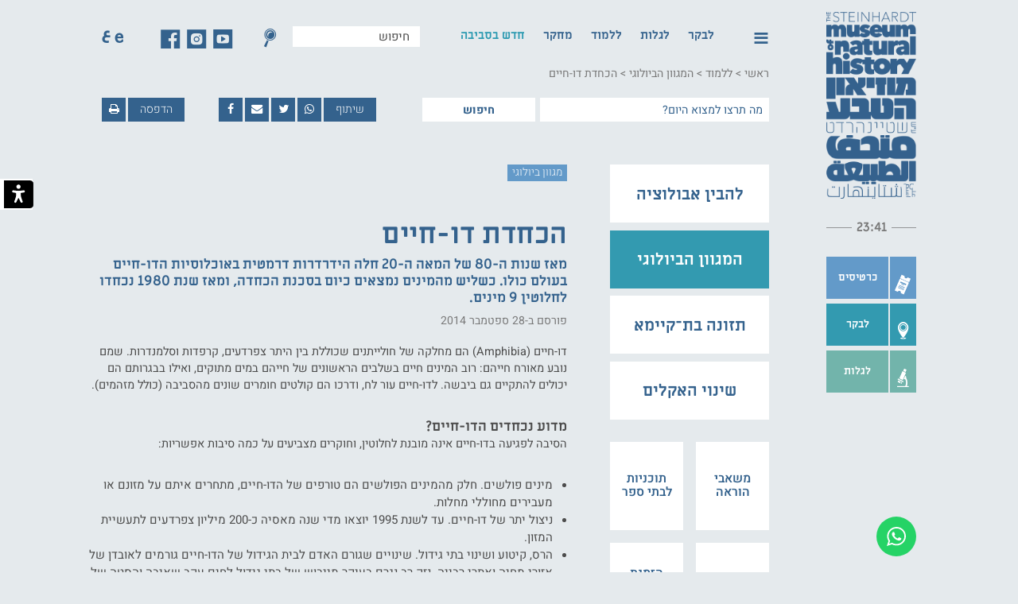

--- FILE ---
content_type: text/html; charset=UTF-8
request_url: https://smnh.tau.ac.il/learn/amphibians_extinction/
body_size: 33531
content:
<!DOCTYPE html>
<html class="" dir="rtl" lang="he-IL"  xmlns:esro="http://toptix.com" >
<head><meta charset="UTF-8"/><script>if(navigator.userAgent.match(/MSIE|Internet Explorer/i)||navigator.userAgent.match(/Trident\/7\..*?rv:11/i)){var href=document.location.href;if(!href.match(/[?&]nowprocket/)){if(href.indexOf("?")==-1){if(href.indexOf("#")==-1){document.location.href=href+"?nowprocket=1"}else{document.location.href=href.replace("#","?nowprocket=1#")}}else{if(href.indexOf("#")==-1){document.location.href=href+"&nowprocket=1"}else{document.location.href=href.replace("#","&nowprocket=1#")}}}}</script><script>(()=>{class RocketLazyLoadScripts{constructor(){this.v="1.2.6",this.triggerEvents=["keydown","mousedown","mousemove","touchmove","touchstart","touchend","wheel"],this.userEventHandler=this.t.bind(this),this.touchStartHandler=this.i.bind(this),this.touchMoveHandler=this.o.bind(this),this.touchEndHandler=this.h.bind(this),this.clickHandler=this.u.bind(this),this.interceptedClicks=[],this.interceptedClickListeners=[],this.l(this),window.addEventListener("pageshow",(t=>{this.persisted=t.persisted,this.everythingLoaded&&this.m()})),this.CSPIssue=sessionStorage.getItem("rocketCSPIssue"),document.addEventListener("securitypolicyviolation",(t=>{this.CSPIssue||"script-src-elem"!==t.violatedDirective||"data"!==t.blockedURI||(this.CSPIssue=!0,sessionStorage.setItem("rocketCSPIssue",!0))})),document.addEventListener("DOMContentLoaded",(()=>{this.k()})),this.delayedScripts={normal:[],async:[],defer:[]},this.trash=[],this.allJQueries=[]}p(t){document.hidden?t.t():(this.triggerEvents.forEach((e=>window.addEventListener(e,t.userEventHandler,{passive:!0}))),window.addEventListener("touchstart",t.touchStartHandler,{passive:!0}),window.addEventListener("mousedown",t.touchStartHandler),document.addEventListener("visibilitychange",t.userEventHandler))}_(){this.triggerEvents.forEach((t=>window.removeEventListener(t,this.userEventHandler,{passive:!0}))),document.removeEventListener("visibilitychange",this.userEventHandler)}i(t){"HTML"!==t.target.tagName&&(window.addEventListener("touchend",this.touchEndHandler),window.addEventListener("mouseup",this.touchEndHandler),window.addEventListener("touchmove",this.touchMoveHandler,{passive:!0}),window.addEventListener("mousemove",this.touchMoveHandler),t.target.addEventListener("click",this.clickHandler),this.L(t.target,!0),this.S(t.target,"onclick","rocket-onclick"),this.C())}o(t){window.removeEventListener("touchend",this.touchEndHandler),window.removeEventListener("mouseup",this.touchEndHandler),window.removeEventListener("touchmove",this.touchMoveHandler,{passive:!0}),window.removeEventListener("mousemove",this.touchMoveHandler),t.target.removeEventListener("click",this.clickHandler),this.L(t.target,!1),this.S(t.target,"rocket-onclick","onclick"),this.M()}h(){window.removeEventListener("touchend",this.touchEndHandler),window.removeEventListener("mouseup",this.touchEndHandler),window.removeEventListener("touchmove",this.touchMoveHandler,{passive:!0}),window.removeEventListener("mousemove",this.touchMoveHandler)}u(t){t.target.removeEventListener("click",this.clickHandler),this.L(t.target,!1),this.S(t.target,"rocket-onclick","onclick"),this.interceptedClicks.push(t),t.preventDefault(),t.stopPropagation(),t.stopImmediatePropagation(),this.M()}O(){window.removeEventListener("touchstart",this.touchStartHandler,{passive:!0}),window.removeEventListener("mousedown",this.touchStartHandler),this.interceptedClicks.forEach((t=>{t.target.dispatchEvent(new MouseEvent("click",{view:t.view,bubbles:!0,cancelable:!0}))}))}l(t){EventTarget.prototype.addEventListenerWPRocketBase=EventTarget.prototype.addEventListener,EventTarget.prototype.addEventListener=function(e,i,o){"click"!==e||t.windowLoaded||i===t.clickHandler||t.interceptedClickListeners.push({target:this,func:i,options:o}),(this||window).addEventListenerWPRocketBase(e,i,o)}}L(t,e){this.interceptedClickListeners.forEach((i=>{i.target===t&&(e?t.removeEventListener("click",i.func,i.options):t.addEventListener("click",i.func,i.options))})),t.parentNode!==document.documentElement&&this.L(t.parentNode,e)}D(){return new Promise((t=>{this.P?this.M=t:t()}))}C(){this.P=!0}M(){this.P=!1}S(t,e,i){t.hasAttribute&&t.hasAttribute(e)&&(event.target.setAttribute(i,event.target.getAttribute(e)),event.target.removeAttribute(e))}t(){this._(this),"loading"===document.readyState?document.addEventListener("DOMContentLoaded",this.R.bind(this)):this.R()}k(){let t=[];document.querySelectorAll("script[type=rocketlazyloadscript][data-rocket-src]").forEach((e=>{let i=e.getAttribute("data-rocket-src");if(i&&!i.startsWith("data:")){0===i.indexOf("//")&&(i=location.protocol+i);try{const o=new URL(i).origin;o!==location.origin&&t.push({src:o,crossOrigin:e.crossOrigin||"module"===e.getAttribute("data-rocket-type")})}catch(t){}}})),t=[...new Map(t.map((t=>[JSON.stringify(t),t]))).values()],this.T(t,"preconnect")}async R(){this.lastBreath=Date.now(),this.j(this),this.F(this),this.I(),this.W(),this.q(),await this.A(this.delayedScripts.normal),await this.A(this.delayedScripts.defer),await this.A(this.delayedScripts.async);try{await this.U(),await this.H(this),await this.J()}catch(t){console.error(t)}window.dispatchEvent(new Event("rocket-allScriptsLoaded")),this.everythingLoaded=!0,this.D().then((()=>{this.O()})),this.N()}W(){document.querySelectorAll("script[type=rocketlazyloadscript]").forEach((t=>{t.hasAttribute("data-rocket-src")?t.hasAttribute("async")&&!1!==t.async?this.delayedScripts.async.push(t):t.hasAttribute("defer")&&!1!==t.defer||"module"===t.getAttribute("data-rocket-type")?this.delayedScripts.defer.push(t):this.delayedScripts.normal.push(t):this.delayedScripts.normal.push(t)}))}async B(t){if(await this.G(),!0!==t.noModule||!("noModule"in HTMLScriptElement.prototype))return new Promise((e=>{let i;function o(){(i||t).setAttribute("data-rocket-status","executed"),e()}try{if(navigator.userAgent.indexOf("Firefox/")>0||""===navigator.vendor||this.CSPIssue)i=document.createElement("script"),[...t.attributes].forEach((t=>{let e=t.nodeName;"type"!==e&&("data-rocket-type"===e&&(e="type"),"data-rocket-src"===e&&(e="src"),i.setAttribute(e,t.nodeValue))})),t.text&&(i.text=t.text),i.hasAttribute("src")?(i.addEventListener("load",o),i.addEventListener("error",(function(){i.setAttribute("data-rocket-status","failed-network"),e()})),setTimeout((()=>{i.isConnected||e()}),1)):(i.text=t.text,o()),t.parentNode.replaceChild(i,t);else{const i=t.getAttribute("data-rocket-type"),s=t.getAttribute("data-rocket-src");i?(t.type=i,t.removeAttribute("data-rocket-type")):t.removeAttribute("type"),t.addEventListener("load",o),t.addEventListener("error",(i=>{this.CSPIssue&&i.target.src.startsWith("data:")?(console.log("WPRocket: data-uri blocked by CSP -> fallback"),t.removeAttribute("src"),this.B(t).then(e)):(t.setAttribute("data-rocket-status","failed-network"),e())})),s?(t.removeAttribute("data-rocket-src"),t.src=s):t.src="data:text/javascript;base64,"+window.btoa(unescape(encodeURIComponent(t.text)))}}catch(i){t.setAttribute("data-rocket-status","failed-transform"),e()}}));t.setAttribute("data-rocket-status","skipped")}async A(t){const e=t.shift();return e&&e.isConnected?(await this.B(e),this.A(t)):Promise.resolve()}q(){this.T([...this.delayedScripts.normal,...this.delayedScripts.defer,...this.delayedScripts.async],"preload")}T(t,e){var i=document.createDocumentFragment();t.forEach((t=>{const o=t.getAttribute&&t.getAttribute("data-rocket-src")||t.src;if(o&&!o.startsWith("data:")){const s=document.createElement("link");s.href=o,s.rel=e,"preconnect"!==e&&(s.as="script"),t.getAttribute&&"module"===t.getAttribute("data-rocket-type")&&(s.crossOrigin=!0),t.crossOrigin&&(s.crossOrigin=t.crossOrigin),t.integrity&&(s.integrity=t.integrity),i.appendChild(s),this.trash.push(s)}})),document.head.appendChild(i)}j(t){let e={};function i(i,o){return e[o].eventsToRewrite.indexOf(i)>=0&&!t.everythingLoaded?"rocket-"+i:i}function o(t,o){!function(t){e[t]||(e[t]={originalFunctions:{add:t.addEventListener,remove:t.removeEventListener},eventsToRewrite:[]},t.addEventListener=function(){arguments[0]=i(arguments[0],t),e[t].originalFunctions.add.apply(t,arguments)},t.removeEventListener=function(){arguments[0]=i(arguments[0],t),e[t].originalFunctions.remove.apply(t,arguments)})}(t),e[t].eventsToRewrite.push(o)}function s(e,i){let o=e[i];e[i]=null,Object.defineProperty(e,i,{get:()=>o||function(){},set(s){t.everythingLoaded?o=s:e["rocket"+i]=o=s}})}o(document,"DOMContentLoaded"),o(window,"DOMContentLoaded"),o(window,"load"),o(window,"pageshow"),o(document,"readystatechange"),s(document,"onreadystatechange"),s(window,"onload"),s(window,"onpageshow");try{Object.defineProperty(document,"readyState",{get:()=>t.rocketReadyState,set(e){t.rocketReadyState=e},configurable:!0}),document.readyState="loading"}catch(t){console.log("WPRocket DJE readyState conflict, bypassing")}}F(t){let e;function i(e){return t.everythingLoaded?e:e.split(" ").map((t=>"load"===t||0===t.indexOf("load.")?"rocket-jquery-load":t)).join(" ")}function o(o){function s(t){const e=o.fn[t];o.fn[t]=o.fn.init.prototype[t]=function(){return this[0]===window&&("string"==typeof arguments[0]||arguments[0]instanceof String?arguments[0]=i(arguments[0]):"object"==typeof arguments[0]&&Object.keys(arguments[0]).forEach((t=>{const e=arguments[0][t];delete arguments[0][t],arguments[0][i(t)]=e}))),e.apply(this,arguments),this}}o&&o.fn&&!t.allJQueries.includes(o)&&(o.fn.ready=o.fn.init.prototype.ready=function(e){return t.domReadyFired?e.bind(document)(o):document.addEventListener("rocket-DOMContentLoaded",(()=>e.bind(document)(o))),o([])},s("on"),s("one"),t.allJQueries.push(o)),e=o}o(window.jQuery),Object.defineProperty(window,"jQuery",{get:()=>e,set(t){o(t)}})}async H(t){const e=document.querySelector("script[data-webpack]");e&&(await async function(){return new Promise((t=>{e.addEventListener("load",t),e.addEventListener("error",t)}))}(),await t.K(),await t.H(t))}async U(){this.domReadyFired=!0;try{document.readyState="interactive"}catch(t){}await this.G(),document.dispatchEvent(new Event("rocket-readystatechange")),await this.G(),document.rocketonreadystatechange&&document.rocketonreadystatechange(),await this.G(),document.dispatchEvent(new Event("rocket-DOMContentLoaded")),await this.G(),window.dispatchEvent(new Event("rocket-DOMContentLoaded"))}async J(){try{document.readyState="complete"}catch(t){}await this.G(),document.dispatchEvent(new Event("rocket-readystatechange")),await this.G(),document.rocketonreadystatechange&&document.rocketonreadystatechange(),await this.G(),window.dispatchEvent(new Event("rocket-load")),await this.G(),window.rocketonload&&window.rocketonload(),await this.G(),this.allJQueries.forEach((t=>t(window).trigger("rocket-jquery-load"))),await this.G();const t=new Event("rocket-pageshow");t.persisted=this.persisted,window.dispatchEvent(t),await this.G(),window.rocketonpageshow&&window.rocketonpageshow({persisted:this.persisted}),this.windowLoaded=!0}m(){document.onreadystatechange&&document.onreadystatechange(),window.onload&&window.onload(),window.onpageshow&&window.onpageshow({persisted:this.persisted})}I(){const t=new Map;document.write=document.writeln=function(e){const i=document.currentScript;i||console.error("WPRocket unable to document.write this: "+e);const o=document.createRange(),s=i.parentElement;let n=t.get(i);void 0===n&&(n=i.nextSibling,t.set(i,n));const c=document.createDocumentFragment();o.setStart(c,0),c.appendChild(o.createContextualFragment(e)),s.insertBefore(c,n)}}async G(){Date.now()-this.lastBreath>45&&(await this.K(),this.lastBreath=Date.now())}async K(){return document.hidden?new Promise((t=>setTimeout(t))):new Promise((t=>requestAnimationFrame(t)))}N(){this.trash.forEach((t=>t.remove()))}static run(){const t=new RocketLazyLoadScripts;t.p(t)}}RocketLazyLoadScripts.run()})();</script>
    
    <link rel="shortcut icon" href="https://smnh.tau.ac.il/static//images/favicon.png">

    
     <meta name="google-site-verification" content="Qh7HjWhgWqljmflmACxnbDJ82M85MsRewHTj6LJVEQY" />

<meta name="facebook-domain-verification" content="9g03wc3wngsbrowwf5dv4qej1rl0f9" />
    
    <meta http-equiv="X-UA-Compatible" content="IE=edge">
    <style>
    @font-face {
  font-family: 'Heebo';
  font-weight: 300;
   font-display: swap;
  src: url("https://smnh.tau.ac.il/static/fonts/v6/Heebo-Light.ttf") format("truetype");
}
    @font-face {
  font-family: 'Heebo';
  font-weight: 400;
   font-display: swap;
  src: url("https://smnh.tau.ac.il/static/fonts/v6/Heebo-Regular.ttf") format("truetype");
}
    @font-face {
  font-family: 'Heebo';
  font-weight: 500;
   font-display: swap;
  src: url("https://smnh.tau.ac.il/static/fonts/v6/Heebo-Medium.ttf") format("truetype");
}
    @font-face {
  font-family: 'Heebo';
  font-weight:700;
   font-display: swap;
  src: url("https://smnh.tau.ac.il/static/fonts/v6/Heebo-Bold.ttf") format("truetype");
}
    @font-face {
  font-family: 'Miriam Libre';
  font-weight:400;
   font-display: swap;
  src: url("https://smnh.tau.ac.il/static/fonts/v6/MiriamLibre-Regular.ttf") format("truetype");
}
    @font-face {
  font-family: 'Miriam Libre';
  font-weight:700;
   font-display: swap;
  src: url("https://smnh.tau.ac.il/static/fonts/v6/MiriamLibre-Bold.ttf") format("truetype");
}
 
</style>
        <meta name="viewport" content="width=device-width, initial-scale=1.0, maximum-scale=1.0, user-scalable=no">
    <link data-minify="1" rel="stylesheet" type="text/css" media="all" href="https://smnh.tau.ac.il/wp-content/cache/min/1/static/css/versioned/common_ver_299.css?ver=1762952913"/>        <style type="text/css">
    /*!
 *  Font Awesome 4.7.0 by @davegandy - http://fontawesome.io - @fontawesome
 *  License - http://fontawesome.io/license (Font: SIL OFL 1.1, CSS: MIT License)
 */@font-face{font-family:'FontAwesome';
             src:url('https://smnh.tau.ac.il/static//fonts/fontawesome-webfont.eot?v=4.7.0');src:url('https://smnh.tau.ac.il/static//fonts/fontawesome-webfont.eot?#iefix&v=4.7.0') format('embedded-opentype'),
                 url('https://smnh.tau.ac.il/static//fonts/fontawesome-webfont.woff2?v=4.7.0') format('woff2'),
                 url('https://smnh.tau.ac.il/static//fonts/fontawesome-webfont.woff?v=4.7.0') format('woff'),url('https://smnh.tau.ac.il/static//fonts/fontawesome-webfont.ttf?v=4.7.0') format('truetype'),
                 url('https://smnh.tau.ac.il/static//fonts/fontawesome-webfont.svg?v=4.7.0#fontawesomeregular') format('svg');font-weight:normal;font-style:normal}
.fa{
   
   font:normal normal normal 14px/1 FontAwesome;
   
   font-size:inherit;text-rendering:auto;-webkit-font-smoothing:antialiased;-moz-osx-font-smoothing:grayscale}

@font-face {
    font-family: 'NM_Icons';
    src: url('https://smnh.tau.ac.il/static//fonts/v5/NM_Icons-Regular.eot');
    src: url('https://smnh.tau.ac.il/static//fonts/v5/NM_Icons-Regular.eot?#iefix') format('embedded-opentype'),
        url('https://smnh.tau.ac.il/static//fonts/v5/NM_Icons-Regular.woff2') format('woff2'),
        url('https://smnh.tau.ac.il/static//fonts/v5/NM_Icons-Regular.woff') format('woff');
    font-weight: normal;
    font-style: normal;
        text-rendering: auto;
    -webkit-font-smoothing: antialiased;
    -moz-osx-font-smoothing: grayscale;
}



    </style>
    <meta name="copyright" content="© כל הזכויות שמורות לאוניברסיטת ת”א" />
    <title>הכחדת דו-חיים - מוזיאון הטבע ע&quot;ש שטיינהרדט</title>    <script type="text/javascript">
        var woData = {
            homeURL: 'https://smnh.tau.ac.il',
            staticURL: 'https://smnh.tau.ac.il/static/',
            nlThanktou: 'https://smnh.tau.ac.il/%d7%aa%d7%95%d7%93%d7%94-%d7%a0%d7%a8%d7%a9%d7%9e%d7%aa-%d7%91%d7%94%d7%a6%d7%9c%d7%97%d7%94-%d7%9c%d7%a8%d7%a9%d7%99%d7%9e%d7%aa-%d7%94%d7%aa%d7%a4%d7%95%d7%a6%d7%94-%d7%a9%d7%9c%d7%a0%d7%95/',
            ajaxURL:'https://smnh.tau.ac.il/ajax',
            collection_search: 'https://smnh.tau.ac.il/learn/amphibians_extinction/',
        };

  
        var woCurrentLanguage = 'he';
        var woIsFront = false;
        var woIsAutoSlide = false;
        var woIsAutoColors = false;
        var woIsRtl = true;
        var woBaseUrl = 'https://smnh.tau.ac.il/static/';
        var woCurrentTemplate = 'https://smnh.tau.ac.il/static/';
        var woEventsBase='https://smnh.tau.ac.il/mw_event/?lang=he';
        var woLang='he';
    </script><meta name='robots' content='index, follow, max-image-preview:large, max-snippet:-1, max-video-preview:-1' />
	<style>img:is([sizes="auto" i], [sizes^="auto," i]) { contain-intrinsic-size: 3000px 1500px }</style>
	
	<!-- This site is optimized with the Yoast SEO plugin v24.8.1 - https://yoast.com/wordpress/plugins/seo/ -->
	<meta name="description" content="מאז שנות ה-80 של המאה ה-20 חלה הידרדרות דרמטית באוכלוסיות הדו-חיים בעולם כולו. כשליש מהמינים נמצאים כיום בסכנת הכחדה, ומאז שנת 1980 נכחדו לחלוטין 9 מינים." />
	<link rel="canonical" href="https://smnh.tau.ac.il/learn/amphibians_extinction/" />
	<meta property="og:locale" content="he_IL" />
	<meta property="og:type" content="article" />
	<meta property="og:title" content="הכחדת דו-חיים - מוזיאון הטבע ע&quot;ש שטיינהרדט" />
	<meta property="og:description" content="מאז שנות ה-80 של המאה ה-20 חלה הידרדרות דרמטית באוכלוסיות הדו-חיים בעולם כולו. כשליש מהמינים נמצאים כיום בסכנת הכחדה, ומאז שנת 1980 נכחדו לחלוטין 9 מינים." />
	<meta property="og:url" content="https://smnh.tau.ac.il/learn/amphibians_extinction/" />
	<meta property="og:site_name" content="מוזיאון הטבע ע&quot;ש שטיינהרדט" />
	<meta property="article:modified_time" content="2023-08-30T13:56:35+00:00" />
	<meta property="og:image" content="https://smnh.tau.ac.il/wp-content/uploads/2014/09/עגולשון-שחור-גחון-צילם-עוז-רייטנר.jpg" />
	<meta property="og:image:width" content="400" />
	<meta property="og:image:height" content="400" />
	<meta property="og:image:type" content="image/jpeg" />
	<meta name="twitter:card" content="summary_large_image" />
	<meta name="twitter:image" content="https://smnh.tau.ac.il/wp-content/uploads/2014/09/עגולשון-שחור-גחון-צילם-עוז-רייטנר.jpg" />
	<meta name="twitter:label1" content="זמן קריאה מוערך" />
	<meta name="twitter:data1" content="3 דקות" />
	<script type="application/ld+json" class="yoast-schema-graph">{"@context":"https://schema.org","@graph":[{"@type":"WebPage","@id":"https://smnh.tau.ac.il/learn/amphibians_extinction/","url":"https://smnh.tau.ac.il/learn/amphibians_extinction/","name":"הכחדת דו-חיים - מוזיאון הטבע ע&quot;ש שטיינהרדט","isPartOf":{"@id":"https://smnh.tau.ac.il/#website"},"datePublished":"2014-09-28T09:10:00+00:00","dateModified":"2023-08-30T13:56:35+00:00","description":"מאז שנות ה-80 של המאה ה-20 חלה הידרדרות דרמטית באוכלוסיות הדו-חיים בעולם כולו. כשליש מהמינים נמצאים כיום בסכנת הכחדה, ומאז שנת 1980 נכחדו לחלוטין 9 מינים.","inLanguage":"he-IL","potentialAction":[{"@type":"ReadAction","target":["https://smnh.tau.ac.il/learn/amphibians_extinction/"]}]},{"@type":"WebSite","@id":"https://smnh.tau.ac.il/#website","url":"https://smnh.tau.ac.il/","name":"מוזיאון הטבע ע&quot;ש שטיינהרדט","description":"","publisher":{"@id":"https://smnh.tau.ac.il/#organization"},"potentialAction":[{"@type":"SearchAction","target":{"@type":"EntryPoint","urlTemplate":"https://smnh.tau.ac.il/?s={search_term_string}"},"query-input":{"@type":"PropertyValueSpecification","valueRequired":true,"valueName":"search_term_string"}}],"inLanguage":"he-IL"},{"@type":"Organization","@id":"https://smnh.tau.ac.il/#organization","name":"מוזיאון הטבע ע&quot;ש שטיינהרדט","url":"https://smnh.tau.ac.il/","logo":{"@type":"ImageObject","inLanguage":"he-IL","@id":"https://smnh.tau.ac.il/#/schema/logo/image/","url":"https://smnh.tau.ac.il/wp-content/uploads/2019/05/logo.png","contentUrl":"https://smnh.tau.ac.il/wp-content/uploads/2019/05/logo.png","width":250,"height":522,"caption":"מוזיאון הטבע ע&quot;ש שטיינהרדט"},"image":{"@id":"https://smnh.tau.ac.il/#/schema/logo/image/"}}]}</script>
	<!-- / Yoast SEO plugin. -->



<style id='wp-emoji-styles-inline-css' type='text/css'>

	img.wp-smiley, img.emoji {
		display: inline !important;
		border: none !important;
		box-shadow: none !important;
		height: 1em !important;
		width: 1em !important;
		margin: 0 0.07em !important;
		vertical-align: -0.1em !important;
		background: none !important;
		padding: 0 !important;
	}
</style>
<style id='classic-theme-styles-inline-css' type='text/css'>
/*! This file is auto-generated */
.wp-block-button__link{color:#fff;background-color:#32373c;border-radius:9999px;box-shadow:none;text-decoration:none;padding:calc(.667em + 2px) calc(1.333em + 2px);font-size:1.125em}.wp-block-file__button{background:#32373c;color:#fff;text-decoration:none}
</style>
<style id='global-styles-inline-css' type='text/css'>
:root{--wp--preset--aspect-ratio--square: 1;--wp--preset--aspect-ratio--4-3: 4/3;--wp--preset--aspect-ratio--3-4: 3/4;--wp--preset--aspect-ratio--3-2: 3/2;--wp--preset--aspect-ratio--2-3: 2/3;--wp--preset--aspect-ratio--16-9: 16/9;--wp--preset--aspect-ratio--9-16: 9/16;--wp--preset--color--black: #000000;--wp--preset--color--cyan-bluish-gray: #abb8c3;--wp--preset--color--white: #ffffff;--wp--preset--color--pale-pink: #f78da7;--wp--preset--color--vivid-red: #cf2e2e;--wp--preset--color--luminous-vivid-orange: #ff6900;--wp--preset--color--luminous-vivid-amber: #fcb900;--wp--preset--color--light-green-cyan: #7bdcb5;--wp--preset--color--vivid-green-cyan: #00d084;--wp--preset--color--pale-cyan-blue: #8ed1fc;--wp--preset--color--vivid-cyan-blue: #0693e3;--wp--preset--color--vivid-purple: #9b51e0;--wp--preset--gradient--vivid-cyan-blue-to-vivid-purple: linear-gradient(135deg,rgba(6,147,227,1) 0%,rgb(155,81,224) 100%);--wp--preset--gradient--light-green-cyan-to-vivid-green-cyan: linear-gradient(135deg,rgb(122,220,180) 0%,rgb(0,208,130) 100%);--wp--preset--gradient--luminous-vivid-amber-to-luminous-vivid-orange: linear-gradient(135deg,rgba(252,185,0,1) 0%,rgba(255,105,0,1) 100%);--wp--preset--gradient--luminous-vivid-orange-to-vivid-red: linear-gradient(135deg,rgba(255,105,0,1) 0%,rgb(207,46,46) 100%);--wp--preset--gradient--very-light-gray-to-cyan-bluish-gray: linear-gradient(135deg,rgb(238,238,238) 0%,rgb(169,184,195) 100%);--wp--preset--gradient--cool-to-warm-spectrum: linear-gradient(135deg,rgb(74,234,220) 0%,rgb(151,120,209) 20%,rgb(207,42,186) 40%,rgb(238,44,130) 60%,rgb(251,105,98) 80%,rgb(254,248,76) 100%);--wp--preset--gradient--blush-light-purple: linear-gradient(135deg,rgb(255,206,236) 0%,rgb(152,150,240) 100%);--wp--preset--gradient--blush-bordeaux: linear-gradient(135deg,rgb(254,205,165) 0%,rgb(254,45,45) 50%,rgb(107,0,62) 100%);--wp--preset--gradient--luminous-dusk: linear-gradient(135deg,rgb(255,203,112) 0%,rgb(199,81,192) 50%,rgb(65,88,208) 100%);--wp--preset--gradient--pale-ocean: linear-gradient(135deg,rgb(255,245,203) 0%,rgb(182,227,212) 50%,rgb(51,167,181) 100%);--wp--preset--gradient--electric-grass: linear-gradient(135deg,rgb(202,248,128) 0%,rgb(113,206,126) 100%);--wp--preset--gradient--midnight: linear-gradient(135deg,rgb(2,3,129) 0%,rgb(40,116,252) 100%);--wp--preset--font-size--small: 13px;--wp--preset--font-size--medium: 20px;--wp--preset--font-size--large: 36px;--wp--preset--font-size--x-large: 42px;--wp--preset--spacing--20: 0.44rem;--wp--preset--spacing--30: 0.67rem;--wp--preset--spacing--40: 1rem;--wp--preset--spacing--50: 1.5rem;--wp--preset--spacing--60: 2.25rem;--wp--preset--spacing--70: 3.38rem;--wp--preset--spacing--80: 5.06rem;--wp--preset--shadow--natural: 6px 6px 9px rgba(0, 0, 0, 0.2);--wp--preset--shadow--deep: 12px 12px 50px rgba(0, 0, 0, 0.4);--wp--preset--shadow--sharp: 6px 6px 0px rgba(0, 0, 0, 0.2);--wp--preset--shadow--outlined: 6px 6px 0px -3px rgba(255, 255, 255, 1), 6px 6px rgba(0, 0, 0, 1);--wp--preset--shadow--crisp: 6px 6px 0px rgba(0, 0, 0, 1);}:where(.is-layout-flex){gap: 0.5em;}:where(.is-layout-grid){gap: 0.5em;}body .is-layout-flex{display: flex;}.is-layout-flex{flex-wrap: wrap;align-items: center;}.is-layout-flex > :is(*, div){margin: 0;}body .is-layout-grid{display: grid;}.is-layout-grid > :is(*, div){margin: 0;}:where(.wp-block-columns.is-layout-flex){gap: 2em;}:where(.wp-block-columns.is-layout-grid){gap: 2em;}:where(.wp-block-post-template.is-layout-flex){gap: 1.25em;}:where(.wp-block-post-template.is-layout-grid){gap: 1.25em;}.has-black-color{color: var(--wp--preset--color--black) !important;}.has-cyan-bluish-gray-color{color: var(--wp--preset--color--cyan-bluish-gray) !important;}.has-white-color{color: var(--wp--preset--color--white) !important;}.has-pale-pink-color{color: var(--wp--preset--color--pale-pink) !important;}.has-vivid-red-color{color: var(--wp--preset--color--vivid-red) !important;}.has-luminous-vivid-orange-color{color: var(--wp--preset--color--luminous-vivid-orange) !important;}.has-luminous-vivid-amber-color{color: var(--wp--preset--color--luminous-vivid-amber) !important;}.has-light-green-cyan-color{color: var(--wp--preset--color--light-green-cyan) !important;}.has-vivid-green-cyan-color{color: var(--wp--preset--color--vivid-green-cyan) !important;}.has-pale-cyan-blue-color{color: var(--wp--preset--color--pale-cyan-blue) !important;}.has-vivid-cyan-blue-color{color: var(--wp--preset--color--vivid-cyan-blue) !important;}.has-vivid-purple-color{color: var(--wp--preset--color--vivid-purple) !important;}.has-black-background-color{background-color: var(--wp--preset--color--black) !important;}.has-cyan-bluish-gray-background-color{background-color: var(--wp--preset--color--cyan-bluish-gray) !important;}.has-white-background-color{background-color: var(--wp--preset--color--white) !important;}.has-pale-pink-background-color{background-color: var(--wp--preset--color--pale-pink) !important;}.has-vivid-red-background-color{background-color: var(--wp--preset--color--vivid-red) !important;}.has-luminous-vivid-orange-background-color{background-color: var(--wp--preset--color--luminous-vivid-orange) !important;}.has-luminous-vivid-amber-background-color{background-color: var(--wp--preset--color--luminous-vivid-amber) !important;}.has-light-green-cyan-background-color{background-color: var(--wp--preset--color--light-green-cyan) !important;}.has-vivid-green-cyan-background-color{background-color: var(--wp--preset--color--vivid-green-cyan) !important;}.has-pale-cyan-blue-background-color{background-color: var(--wp--preset--color--pale-cyan-blue) !important;}.has-vivid-cyan-blue-background-color{background-color: var(--wp--preset--color--vivid-cyan-blue) !important;}.has-vivid-purple-background-color{background-color: var(--wp--preset--color--vivid-purple) !important;}.has-black-border-color{border-color: var(--wp--preset--color--black) !important;}.has-cyan-bluish-gray-border-color{border-color: var(--wp--preset--color--cyan-bluish-gray) !important;}.has-white-border-color{border-color: var(--wp--preset--color--white) !important;}.has-pale-pink-border-color{border-color: var(--wp--preset--color--pale-pink) !important;}.has-vivid-red-border-color{border-color: var(--wp--preset--color--vivid-red) !important;}.has-luminous-vivid-orange-border-color{border-color: var(--wp--preset--color--luminous-vivid-orange) !important;}.has-luminous-vivid-amber-border-color{border-color: var(--wp--preset--color--luminous-vivid-amber) !important;}.has-light-green-cyan-border-color{border-color: var(--wp--preset--color--light-green-cyan) !important;}.has-vivid-green-cyan-border-color{border-color: var(--wp--preset--color--vivid-green-cyan) !important;}.has-pale-cyan-blue-border-color{border-color: var(--wp--preset--color--pale-cyan-blue) !important;}.has-vivid-cyan-blue-border-color{border-color: var(--wp--preset--color--vivid-cyan-blue) !important;}.has-vivid-purple-border-color{border-color: var(--wp--preset--color--vivid-purple) !important;}.has-vivid-cyan-blue-to-vivid-purple-gradient-background{background: var(--wp--preset--gradient--vivid-cyan-blue-to-vivid-purple) !important;}.has-light-green-cyan-to-vivid-green-cyan-gradient-background{background: var(--wp--preset--gradient--light-green-cyan-to-vivid-green-cyan) !important;}.has-luminous-vivid-amber-to-luminous-vivid-orange-gradient-background{background: var(--wp--preset--gradient--luminous-vivid-amber-to-luminous-vivid-orange) !important;}.has-luminous-vivid-orange-to-vivid-red-gradient-background{background: var(--wp--preset--gradient--luminous-vivid-orange-to-vivid-red) !important;}.has-very-light-gray-to-cyan-bluish-gray-gradient-background{background: var(--wp--preset--gradient--very-light-gray-to-cyan-bluish-gray) !important;}.has-cool-to-warm-spectrum-gradient-background{background: var(--wp--preset--gradient--cool-to-warm-spectrum) !important;}.has-blush-light-purple-gradient-background{background: var(--wp--preset--gradient--blush-light-purple) !important;}.has-blush-bordeaux-gradient-background{background: var(--wp--preset--gradient--blush-bordeaux) !important;}.has-luminous-dusk-gradient-background{background: var(--wp--preset--gradient--luminous-dusk) !important;}.has-pale-ocean-gradient-background{background: var(--wp--preset--gradient--pale-ocean) !important;}.has-electric-grass-gradient-background{background: var(--wp--preset--gradient--electric-grass) !important;}.has-midnight-gradient-background{background: var(--wp--preset--gradient--midnight) !important;}.has-small-font-size{font-size: var(--wp--preset--font-size--small) !important;}.has-medium-font-size{font-size: var(--wp--preset--font-size--medium) !important;}.has-large-font-size{font-size: var(--wp--preset--font-size--large) !important;}.has-x-large-font-size{font-size: var(--wp--preset--font-size--x-large) !important;}
:where(.wp-block-post-template.is-layout-flex){gap: 1.25em;}:where(.wp-block-post-template.is-layout-grid){gap: 1.25em;}
:where(.wp-block-columns.is-layout-flex){gap: 2em;}:where(.wp-block-columns.is-layout-grid){gap: 2em;}
:root :where(.wp-block-pullquote){font-size: 1.5em;line-height: 1.6;}
</style>
<link data-minify="1" rel='stylesheet' id='khac_plugin-front-css' href='https://smnh.tau.ac.il/wp-content/cache/min/1/wp-content/plugins/wp-kh-accessibility/assets/css/rsvp_accessibility.css?ver=1762952913' type='text/css' media='all' />
<script type="text/javascript" src="https://smnh.tau.ac.il/wp-includes/js/jquery/jquery.min.js?ver=3.7.1" id="jquery-core-js"></script>
<script type="text/javascript" src="https://smnh.tau.ac.il/wp-includes/js/jquery/jquery-migrate.min.js?ver=3.4.1" id="jquery-migrate-js"></script>
<link rel="https://api.w.org/" href="https://smnh.tau.ac.il/wp-json/" /><link rel='shortlink' href='https://smnh.tau.ac.il/?p=322687' />
<link rel="alternate" title="oEmbed (JSON)" type="application/json+oembed" href="https://smnh.tau.ac.il/wp-json/oembed/1.0/embed?url=https%3A%2F%2Fsmnh.tau.ac.il%2Flearn%2Famphibians_extinction%2F" />
<link rel="alternate" title="oEmbed (XML)" type="text/xml+oembed" href="https://smnh.tau.ac.il/wp-json/oembed/1.0/embed?url=https%3A%2F%2Fsmnh.tau.ac.il%2Flearn%2Famphibians_extinction%2F&#038;format=xml" />
<style>
.article_body_event.desktop > div.full {
    line-clamp: unset !important;
    -webkit-line-clamp: unset !important;
}
</style><noscript><style id="rocket-lazyload-nojs-css">.rll-youtube-player, [data-lazy-src]{display:none !important;}</style></noscript>    <meta name="generator" content="RSVPTeam using WordPress">
  <script type="rocketlazyloadscript">
  (function(i,s,o,g,r,a,m){i['GoogleAnalyticsObject']=r;i[r]=i[r]||function(){
  (i[r].q=i[r].q||[]).push(arguments)},i[r].l=1*new Date();a=s.createElement(o),
  m=s.getElementsByTagName(o)[0];a.async=1;a.src=g;m.parentNode.insertBefore(a,m)
  })(window,document,'script','//www.google-analytics.com/analytics.js','ga');
  
  ga('create', 'UA-118068912-1', 'auto');
  ga('send', 'pageview');
</script>
<!-- Facebook Pixel Code -->
<script type="rocketlazyloadscript">
  !function(f,b,e,v,n,t,s)
  {if(f.fbq)return;n=f.fbq=function(){n.callMethod?
  n.callMethod.apply(n,arguments):n.queue.push(arguments)};
  if(!f._fbq)f._fbq=n;n.push=n;n.loaded=!0;n.version='2.0';
  n.queue=[];t=b.createElement(e);t.async=!0;
  t.src=v;s=b.getElementsByTagName(e)[0];
  s.parentNode.insertBefore(t,s)}(window, document,'script',
  'https://connect.facebook.net/en_US/fbevents.js');
  fbq('init', '1705211169559270');
  fbq('track', 'PageView');
</script>
<noscript><img height="1" width="1" style="display:none"
  src="https://www.facebook.com/tr?id=1705211169559270&ev=PageView&noscript=1"
/></noscript>
<!-- End Facebook Pixel Code -->
 
 

 
<!-- Google Tag Manager -->
<script type="rocketlazyloadscript">(function(w,d,s,l,i){w[l]=w[l]||[];w[l].push({'gtm.start':
new Date().getTime(),event:'gtm.js'});var f=d.getElementsByTagName(s)[0],
j=d.createElement(s),dl=l!='dataLayer'?'&l='+l:'';j.async=true;j.src=
'https://www.googletagmanager.com/gtm.js?id='+i+dl;f.parentNode.insertBefore(j,f);
})(window,document,'script','dataLayer','GTM-WWNL744');</script>
<!-- End Google Tag Manager -->


 
<meta name="generator" content="WP Rocket 3.17.4" data-wpr-features="wpr_delay_js wpr_defer_js wpr_minify_js wpr_lazyload_images wpr_minify_css wpr_desktop" /></head>
<body class="rtl mw_learn-template-default single single-mw_learn postid-322687 blue smnh_inner_page ">
 <!-- Google Tag Manager (noscript) -->
<noscript><iframe src="https://www.googletagmanager.com/ns.html?id=GTM-WWNL744"
height="0" width="0" style="display:none;visibility:hidden"></iframe></noscript>
<!-- End Google Tag Manager (noscript) -->
<div data-rocket-location-hash="b9c4482196a15e9e76275fe3209c2ee3" class="khac-access-wrap"><button id="accessmenu" accesskey="0" title="Press to open accessiblity menu"  class="toggle-access-mode"> <i class="acc-accessbility-desktop" aria-hidden="true"><svg width="37px" height="35px" viewBox="0 0 37 35" version="1.1" xmlns="http://www.w3.org/2000/svg" xmlns:xlink="http://www.w3.org/1999/xlink">
                                                           
                                                            <g id="Symbols" stroke="none" stroke-width="1" fill="none" fill-rule="evenodd">
                                                                <g id="header-big-header" transform="translate(0.000000, -8.000000)" fill="#FFFFFF">
                                                                    <g id="header/big-header">
                                                                        <g id="Group-11">
                                                                            <path d="M0,11.9978926 C0,9.78991749 1.79740654,8 4.00285246,8 L36.75,8 L36.75,43 L4.00285246,43 C1.79213809,43 0,41.2162267 0,39.0021074 L0,11.9978926 Z M18.4792073,13.25 C17.0090176,13.25 15.8233807,14.4830623 15.8233807,15.9058266 C15.8233807,17.3760163 17.0090176,18.5616531 18.4792073,18.5616531 C19.949397,18.5616531 21.1350338,17.3760163 21.1350338,15.9058266 C21.1350338,14.4356369 19.949397,13.25 18.4792073,13.25 Z M15.8233807,35.3438782 L18.0525028,30.5671881 C18.2882068,30.0621081 18.6716323,30.0542598 18.9090006,30.5494592 L21.2298848,35.3913037 C21.4195867,35.9129839 21.9412669,36.1975368 22.4629471,36.1975368 C22.652649,36.1975368 22.8423509,36.1501113 23.0320528,36.0552603 C23.6960094,35.723282 24.0279878,34.917049 23.6960094,34.2056668 C23.6960094,34.2056668 22.184787,30.4244145 21.7105323,28.2428426 C21.5208304,27.4840351 21.4259795,25.4447397 21.378554,24.4962302 C21.3311285,24.1642519 21.5682559,23.879699 21.8528087,23.7848481 L25.4917847,23.1272842 C26.2031668,22.9375823 26.6299961,22.1313492 26.4402942,21.4199671 C26.2505923,20.708585 25.4443592,20.2817557 24.7329771,20.4714576 C24.7329771,20.4714576 20.3762262,21.1290215 18.4792073,21.1290215 C16.5821883,21.1290215 12.3202884,20.5188831 12.3202884,20.5188831 C11.6089063,20.3291812 10.8026732,20.6611595 10.5655458,21.3725416 C10.3284185,22.0839238 10.7552477,22.8901568 11.5140553,23.1272842 L15.2004568,23.7374226 C15.4850096,23.8322735 15.6747115,24.1168264 15.6747115,24.4488047 C15.627286,25.3973142 15.5324351,27.4366096 15.3427332,28.1954172 C14.8684785,30.376989 13.3572561,34.1582414 13.3572561,34.1582414 C13.0252777,34.8696235 13.3098306,35.6758565 14.0212127,36.0078349 C14.2109146,36.1026858 14.4006165,36.1501113 14.5903184,36.1501113 C15.1119986,36.1501113 15.5862533,35.8655584 15.8233807,35.3438782 Z" id="eccesibility-icon" transform="translate(18.375000, 25.500000) scale(-1, 1) translate(-18.375000, -25.500000) "></path>
                                                                        </g>
                                                                    </g>
                                                                </g>
                                                            </g>
                                                        </svg></i> <i class="acc-accessbility-mobile" aria-hidden="true"><svg width="37px" height="35px" viewBox="0 0 37 35" version="1.1" xmlns="http://www.w3.org/2000/svg" xmlns:xlink="http://www.w3.org/1999/xlink">
                                                           
                                                            <g id="Symbols" stroke="none" stroke-width="1" fill="none" fill-rule="evenodd">
                                                                <g id="header-big-header" transform="translate(0.000000, -8.000000)" fill="#FFFFFF">
                                                                    <g id="header/big-header">
                                                                        <g id="Group-11">
                                                                            <path d="M0,11.9978926 C0,9.78991749 1.79740654,8 4.00285246,8 L36.75,8 L36.75,43 L4.00285246,43 C1.79213809,43 0,41.2162267 0,39.0021074 L0,11.9978926 Z M18.4792073,13.25 C17.0090176,13.25 15.8233807,14.4830623 15.8233807,15.9058266 C15.8233807,17.3760163 17.0090176,18.5616531 18.4792073,18.5616531 C19.949397,18.5616531 21.1350338,17.3760163 21.1350338,15.9058266 C21.1350338,14.4356369 19.949397,13.25 18.4792073,13.25 Z M15.8233807,35.3438782 L18.0525028,30.5671881 C18.2882068,30.0621081 18.6716323,30.0542598 18.9090006,30.5494592 L21.2298848,35.3913037 C21.4195867,35.9129839 21.9412669,36.1975368 22.4629471,36.1975368 C22.652649,36.1975368 22.8423509,36.1501113 23.0320528,36.0552603 C23.6960094,35.723282 24.0279878,34.917049 23.6960094,34.2056668 C23.6960094,34.2056668 22.184787,30.4244145 21.7105323,28.2428426 C21.5208304,27.4840351 21.4259795,25.4447397 21.378554,24.4962302 C21.3311285,24.1642519 21.5682559,23.879699 21.8528087,23.7848481 L25.4917847,23.1272842 C26.2031668,22.9375823 26.6299961,22.1313492 26.4402942,21.4199671 C26.2505923,20.708585 25.4443592,20.2817557 24.7329771,20.4714576 C24.7329771,20.4714576 20.3762262,21.1290215 18.4792073,21.1290215 C16.5821883,21.1290215 12.3202884,20.5188831 12.3202884,20.5188831 C11.6089063,20.3291812 10.8026732,20.6611595 10.5655458,21.3725416 C10.3284185,22.0839238 10.7552477,22.8901568 11.5140553,23.1272842 L15.2004568,23.7374226 C15.4850096,23.8322735 15.6747115,24.1168264 15.6747115,24.4488047 C15.627286,25.3973142 15.5324351,27.4366096 15.3427332,28.1954172 C14.8684785,30.376989 13.3572561,34.1582414 13.3572561,34.1582414 C13.0252777,34.8696235 13.3098306,35.6758565 14.0212127,36.0078349 C14.2109146,36.1026858 14.4006165,36.1501113 14.5903184,36.1501113 C15.1119986,36.1501113 15.5862533,35.8655584 15.8233807,35.3438782 Z" id="eccesibility-icon" transform="translate(18.375000, 25.500000) scale(-1, 1) translate(-18.375000, -25.500000) "></path>
                                                                        </g>
                                                                    </g>
                                                                </g>
                                                            </g>
                                                        </svg></i></button><div data-rocket-location-hash="dcc1015eeefdcfd66febbf290604d89a" class="access-menu-nav"><ul class="access-menu-nav-ul"><li><a title="Click to turn on/off high contrast color" class="toggle-access-contrast" href="#">High contrast</a></li><li><a title="Click to turn on/off bright contrast color" class="toggle-access-contrast_white" href="#">Low contrast</a></li><li><a title="Click to turn on/off grayscle color" class="toggle-access-grayscle" href="#">Grayscle mode</a></li><li><a title="Click to turn on/off Focus action" class="toggle-access-focus" href="#">Focuse mode</a></li><li><a title="Click to turn on/off Links action" class="toggle-access-links" href="#">Links mode</a></li><li><a title="Click to turn on/off Headings title action" class="toggle-access-headings" href="#">Headings</a></li><li><a title="Click to turn on/off Readen font action" class="toggle-readen-font" href="#">Clear font</a></li><li><a title="Click to turn on/off Disable/Enable animate" class="toggle-access-disableanimate" href="javascript:void(0);" data-wpel-link="internal">Disable/Enable animations</a></li><li><a title="Click to turn on/off Disable/Enable cursor white" class="toggle-access-cursor_white" href="javascript:void(0);" data-wpel-link="internal"><img src="data:image/svg+xml,%3Csvg%20xmlns='http://www.w3.org/2000/svg'%20viewBox='0%200%200%200'%3E%3C/svg%3E" alt="cursor white" data-lazy-src="https://smnh.tau.ac.il/wp-content/plugins/wp-kh-accessibility/assets//imgs/cursor_white.svg" /><noscript><img src="https://smnh.tau.ac.il/wp-content/plugins/wp-kh-accessibility/assets//imgs/cursor_white.svg" alt="cursor white" /></noscript>Disable/Enable big cursor white</a></li><li><a title="Click to turn on/off Disable/Enable cursor black" class="toggle-access-cursor_black" href="javascript:void(0);" data-wpel-link="internal"><img src="data:image/svg+xml,%3Csvg%20xmlns='http://www.w3.org/2000/svg'%20viewBox='0%200%200%200'%3E%3C/svg%3E" alt="cursor black" data-lazy-src="https://smnh.tau.ac.il/wp-content/plugins/wp-kh-accessibility/assets//imgs/cursor_black.svg" /><noscript><img src="https://smnh.tau.ac.il/wp-content/plugins/wp-kh-accessibility/assets//imgs/cursor_black.svg" alt="cursor black" /></noscript>Disable/Enable big cursor black</a></li><li><a title="Click to reset settings" class="toggle-access-reset-all" href="#">Reset accessibility</a></li><li><a title="Click to close" class="toggle-access-close-all" href="#">Close</a></li></ul></div></div><style>
                            .fontup-loaded div{font-size:40px !important;} .fontdown-loaded div{font-size:44px !important;} .fontup-loaded span{font-size:40px !important;} .fontdown-loaded span{font-size:44px !important;} .fontup-loaded applet{font-size:40px !important;} .fontdown-loaded applet{font-size:44px !important;} .fontup-loaded object{font-size:40px !important;} .fontdown-loaded object{font-size:44px !important;} .fontup-loaded iframe{font-size:40px !important;} .fontdown-loaded iframe{font-size:44px !important;} .fontup-loaded p{font-size:40px !important;} .fontdown-loaded p{font-size:44px !important;} .fontup-loaded blockquote{font-size:40px !important;} .fontdown-loaded blockquote{font-size:44px !important;} .fontup-loaded pre{font-size:40px !important;} .fontdown-loaded pre{font-size:44px !important;} .fontup-loaded a{font-size:40px !important;} .fontdown-loaded a{font-size:44px !important;} .fontup-loaded abbr{font-size:40px !important;} .fontdown-loaded abbr{font-size:44px !important;} .fontup-loaded acronym{font-size:40px !important;} .fontdown-loaded acronym{font-size:44px !important;} .fontup-loaded address{font-size:40px !important;} .fontdown-loaded address{font-size:44px !important;} .fontup-loaded big{font-size:40px !important;} .fontdown-loaded big{font-size:44px !important;} .fontup-loaded cite{font-size:40px !important;} .fontdown-loaded cite{font-size:44px !important;} .fontup-loaded code{font-size:40px !important;} .fontdown-loaded code{font-size:44px !important;} .fontup-loaded 	del{font-size:40px !important;} .fontdown-loaded 	del{font-size:44px !important;} .fontup-loaded dfn{font-size:40px !important;} .fontdown-loaded dfn{font-size:44px !important;} .fontup-loaded em{font-size:40px !important;} .fontdown-loaded em{font-size:44px !important;} .fontup-loaded img{font-size:40px !important;} .fontdown-loaded img{font-size:44px !important;} .fontup-loaded ins{font-size:40px !important;} .fontdown-loaded ins{font-size:44px !important;} .fontup-loaded kbd{font-size:40px !important;} .fontdown-loaded kbd{font-size:44px !important;} .fontup-loaded q{font-size:40px !important;} .fontdown-loaded q{font-size:44px !important;} .fontup-loaded s{font-size:40px !important;} .fontdown-loaded s{font-size:44px !important;} .fontup-loaded samp{font-size:40px !important;} .fontdown-loaded samp{font-size:44px !important;} .fontup-loaded small{font-size:40px !important;} .fontdown-loaded small{font-size:44px !important;} .fontup-loaded strike{font-size:40px !important;} .fontdown-loaded strike{font-size:44px !important;} .fontup-loaded strong{font-size:40px !important;} .fontdown-loaded strong{font-size:44px !important;} .fontup-loaded sub{font-size:40px !important;} .fontdown-loaded sub{font-size:44px !important;} .fontup-loaded sup{font-size:40px !important;} .fontdown-loaded sup{font-size:44px !important;} .fontup-loaded tt{font-size:40px !important;} .fontdown-loaded tt{font-size:44px !important;} .fontup-loaded var{font-size:40px !important;} .fontdown-loaded var{font-size:44px !important;} .fontup-loaded 	b{font-size:40px !important;} .fontdown-loaded 	b{font-size:44px !important;} .fontup-loaded u{font-size:40px !important;} .fontdown-loaded u{font-size:44px !important;} .fontup-loaded i{font-size:40px !important;} .fontdown-loaded i{font-size:44px !important;} .fontup-loaded center{font-size:40px !important;} .fontdown-loaded center{font-size:44px !important;} .fontup-loaded dl{font-size:40px !important;} .fontdown-loaded dl{font-size:44px !important;} .fontup-loaded dt{font-size:40px !important;} .fontdown-loaded dt{font-size:44px !important;} .fontup-loaded dd{font-size:40px !important;} .fontdown-loaded dd{font-size:44px !important;} .fontup-loaded ol{font-size:40px !important;} .fontdown-loaded ol{font-size:44px !important;} .fontup-loaded ul{font-size:40px !important;} .fontdown-loaded ul{font-size:44px !important;} .fontup-loaded li{font-size:40px !important;} .fontdown-loaded li{font-size:44px !important;} .fontup-loaded table{font-size:40px !important;} .fontdown-loaded table{font-size:44px !important;} .fontup-loaded caption{font-size:40px !important;} .fontdown-loaded caption{font-size:44px !important;} .fontup-loaded tbody{font-size:40px !important;} .fontdown-loaded tbody{font-size:44px !important;} .fontup-loaded tfoot{font-size:40px !important;} .fontdown-loaded tfoot{font-size:44px !important;} .fontup-loaded thead{font-size:40px !important;} .fontdown-loaded thead{font-size:44px !important;} .fontup-loaded tr{font-size:40px !important;} .fontdown-loaded tr{font-size:44px !important;} .fontup-loaded th{font-size:40px !important;} .fontdown-loaded th{font-size:44px !important;} .fontup-loaded td{font-size:40px !important;} .fontdown-loaded td{font-size:44px !important;} .fontup-loaded 	article{font-size:40px !important;} .fontdown-loaded 	article{font-size:44px !important;} .fontup-loaded aside{font-size:40px !important;} .fontdown-loaded aside{font-size:44px !important;} .fontup-loaded canvas{font-size:40px !important;} .fontdown-loaded canvas{font-size:44px !important;} .fontup-loaded details{font-size:40px !important;} .fontdown-loaded details{font-size:44px !important;} .fontup-loaded embed{font-size:40px !important;} .fontdown-loaded embed{font-size:44px !important;} .fontup-loaded figure{font-size:40px !important;} .fontdown-loaded figure{font-size:44px !important;} .fontup-loaded figcaption{font-size:40px !important;} .fontdown-loaded figcaption{font-size:44px !important;} .fontup-loaded footer{font-size:40px !important;} .fontdown-loaded footer{font-size:44px !important;} .fontup-loaded header{font-size:40px !important;} .fontdown-loaded header{font-size:44px !important;} .fontup-loaded hgroup{font-size:40px !important;} .fontdown-loaded hgroup{font-size:44px !important;} .fontup-loaded menu{font-size:40px !important;} .fontdown-loaded menu{font-size:44px !important;} .fontup-loaded nav{font-size:40px !important;} .fontdown-loaded nav{font-size:44px !important;} .fontup-loaded output{font-size:40px !important;} .fontdown-loaded output{font-size:44px !important;} .fontup-loaded ruby{font-size:40px !important;} .fontdown-loaded ruby{font-size:44px !important;} .fontup-loaded section{font-size:40px !important;} .fontdown-loaded section{font-size:44px !important;} .fontup-loaded summary{font-size:40px !important;} .fontdown-loaded summary{font-size:44px !important;} .fontup-loaded time{font-size:40px !important;} .fontdown-loaded time{font-size:44px !important;} .fontup-loaded mark{font-size:40px !important;} .fontdown-loaded mark{font-size:44px !important;} .fontup-loaded audio{font-size:40px !important;} .fontdown-loaded audio{font-size:44px !important;} .fontup-loaded video{font-size:40px !important;} .fontdown-loaded video{font-size:44px !important;} .fontup-loaded article{font-size:40px !important;} .fontdown-loaded article{font-size:44px !important;} .fontup-loaded aside{font-size:40px !important;} .fontdown-loaded aside{font-size:44px !important;} .fontup-loaded details{font-size:40px !important;} .fontdown-loaded details{font-size:44px !important;} .fontup-loaded figcaption{font-size:40px !important;} .fontdown-loaded figcaption{font-size:44px !important;} .fontup-loaded figure{font-size:40px !important;} .fontdown-loaded figure{font-size:44px !important;} .fontup-loaded footer{font-size:40px !important;} .fontdown-loaded footer{font-size:44px !important;} .fontup-loaded header{font-size:40px !important;} .fontdown-loaded header{font-size:44px !important;} .fontup-loaded hgroup{font-size:40px !important;} .fontdown-loaded hgroup{font-size:44px !important;} .fontup-loaded menu{font-size:40px !important;} .fontdown-loaded menu{font-size:44px !important;} .fontup-loaded nav{font-size:40px !important;} .fontdown-loaded nav{font-size:44px !important;} .fontup-loaded q{font-size:40px !important;} .fontdown-loaded q{font-size:44px !important;} .fontup-loaded h4{font-size:44px !important;} .fontdown-loaded h4{font-size:44px !important;} .fontup-loaded h5{font-size:44px !important;} .fontdown-loaded h5{font-size:44px !important;} .fontup-loaded h6{font-size:44px !important;} .fontdown-loaded h6{font-size:44px !important;} .fontup-loaded input{font-size:44px !important;} .fontdown-loaded input{font-size:25px !important;} .fontup-loaded select{font-size:44px !important;} .fontdown-loaded select{font-size:25px !important;} .fontup-loaded textarea{font-size:44px !important;} .fontdown-loaded textarea{font-size:25px !important;} .fontup-loaded button{font-size:44px !important;} .fontdown-loaded button{font-size:25px !important;} .fontup-loaded fieldset{font-size:44px !important;} .fontdown-loaded fieldset{font-size:25px !important;} .fontup-loaded form{font-size:44px !important;} .fontdown-loaded form{font-size:25px !important;} .fontup-loaded label{font-size:44px !important;} .fontdown-loaded label{font-size:25px !important;} .fontup-loaded legend{font-size:44px !important;} .fontdown-loaded legend{font-size:25px !important;} .fontup-loaded h1{font-size:48px !important;} .fontdown-loaded h1{font-size:48px !important;} .fontup-loaded h2{font-size:46px !important;} .fontdown-loaded h2{font-size:46px !important;} .fontup-loaded h3{font-size:46px !important;} .fontdown-loaded h3{font-size:46px !important;} .contrast-access-loaded .logo_head img{background-color:#fff !important;} .contrast-access-loaded .logo_tlv_univ img{background-color:#fff !important;}                         </style>  
<div  class="container"><div data-rocket-location-hash="08a4c40c708fbe3bc6d12e3aef38a313" class="flr relative desktop right_head_col"><div data-rocket-location-hash="9e7c675f8e3daaf96a5cda7a36cb4621" class="fixed easeall right_head_col_in"><a class="flr col-1-1 logo_head" href="https://smnh.tau.ac.il" data-wpel-link="internal"><img aria-hidden="false" class="col-1-1 easeall plate_logo plate_blue" data-wsrc="https://smnh.tau.ac.il/static//images/SNHM_brand_color2.png" alt="לוגו מוזיאון הטבע" /></a><div data-rocket-location-hash="5387324537b28984e39d3760b02c5804" class="flc"></div><div data-rocket-location-hash="e90a271d302612311bdd30a3a6a3b256" class="flc"></div><div class="flr col-1-1 head_open_hours"><div class="flr col-1-1 relative head_open_hours_thetime"><span class="m700">01:41</span></div><div data-rocket-location-hash="41170ab7f9ee7c7315354cb51b0f6289" class="flc"></div><div class="flr tac col-1-1 m400 head_open_hours_status" style="display: none;">המוזיאון סגור עכשיו<div data-rocket-location-hash="c96e1a1f9f962916500ecaa2a932ba31" class="flc"></div>הפתיחה הבאה היום ב 10:00<div data-rocket-location-hash="b04e9d7715ad942ae560c176c67c7925" class="flc"></div></div><div class="flc"></div></div><div class="flc"></div><div class="flc"></div><a class="flr col-1-1 head_gen_links" href="https://smnh.tau.ac.il/buy-tickets-3/" data-wpel-link="internal"><div class="flr  bg1 head_gen_links_icon"><i class="icon-ticket " aria-hidden="true"></i></div><div class="flr  bg1 relative head_gen_links_text"><span class="m700 alignmiddle">כרטיסים</span></div><div class="flc"></div></a><a class="flr col-1-1 head_gen_links" href="https://smnh.tau.ac.il/visit-2/" data-wpel-link="internal"><div class="flr  bg2 head_gen_links_icon"><i class="icon-directions " aria-hidden="true"></i></div><div class="flr  bg2 relative head_gen_links_text"><span class="m700 alignmiddle">לבקר</span></div><div class="flc"></div></a><a class="flr col-1-1 head_gen_links" href="https://smnh.tau.ac.il/category/%d7%9c%d7%92%d7%9c%d7%95%d7%aa/" data-wpel-link="internal"><div class="flr  bg3 head_gen_links_icon"><i class="icon-telescope " aria-hidden="true"></i></div><div class="flr  bg3 relative head_gen_links_text"><span class="m700 alignmiddle">לגלות</span></div><div class="flc"></div></a><div class="flc"></div> 
            <a style="
            position: fixed;
            bottom: 20px;
            inset-inline-start: 20px;
            background-color:#25D366;
            padding: 13px;
            border-radius: 50px;
            width: 50px;
            height: 50px;
            display: block;
            title=" קישור="" לוואטסאפ&quot;="" class="whatsapp_btn" href="https://wa.me/972733802000" target="_blank" data-wpel-link="external" rel="external noopener noreferrer">
                <svg style="width: 100%; height: auto;" fill="#fff" version="1.1" xmlns="http://www.w3.org/2000/svg" xmlns:xlink="http://www.w3.org/1999/xlink" viewBox="0 0 30.667 30.667" xml:space="preserve">
                    <path d="M30.667,14.939c0,8.25-6.74,14.938-15.056,14.938c-2.639,0-5.118-0.675-7.276-1.857L0,30.667l2.717-8.017   c-1.37-2.25-2.159-4.892-2.159-7.712C0.559,6.688,7.297,0,15.613,0C23.928,0.002,30.667,6.689,30.667,14.939z M15.61,2.382   c-6.979,0-12.656,5.634-12.656,12.56c0,2.748,0.896,5.292,2.411,7.362l-1.58,4.663l4.862-1.545c2,1.312,4.393,2.076,6.963,2.076   c6.979,0,12.658-5.633,12.658-12.559C28.27,8.016,22.59,2.382,15.61,2.382z M23.214,18.38c-0.094-0.151-0.34-0.243-0.708-0.427   c-0.367-0.184-2.184-1.069-2.521-1.189c-0.34-0.123-0.586-0.185-0.832,0.182c-0.243,0.367-0.951,1.191-1.168,1.437   c-0.215,0.245-0.43,0.276-0.799,0.095c-0.369-0.186-1.559-0.57-2.969-1.817c-1.097-0.972-1.838-2.169-2.052-2.536   c-0.217-0.366-0.022-0.564,0.161-0.746c0.165-0.165,0.369-0.428,0.554-0.643c0.185-0.213,0.246-0.364,0.369-0.609   c0.121-0.245,0.06-0.458-0.031-0.643c-0.092-0.184-0.829-1.984-1.138-2.717c-0.307-0.732-0.614-0.611-0.83-0.611   c-0.215,0-0.461-0.03-0.707-0.03S9.897,8.215,9.56,8.582s-1.291,1.252-1.291,3.054c0,1.804,1.321,3.543,1.506,3.787   c0.186,0.243,2.554,4.062,6.305,5.528c3.753,1.465,3.753,0.976,4.429,0.914c0.678-0.062,2.184-0.885,2.49-1.739   C23.307,19.268,23.307,18.533,23.214,18.38z"/>
                </svg>
            </a>
            <div class="flc"></div></div></div><div  id="main_area" class="fll left_col"><header data-rocket-location-hash="b84d81ff4d9254869d2acde6ca31b893" class="flr col-1-1 header"><a class="mobile mob_logo" href="https://smnh.tau.ac.il" data-wpel-link="internal"><img class="col-1-1 flr" src="data:image/svg+xml,%3Csvg%20xmlns='http://www.w3.org/2000/svg'%20viewBox='0%200%200%200'%3E%3C/svg%3E" alt="לוגו מוזיאון הטבע" data-lazy-src="https://smnh.tau.ac.il/static//images/he.png" /><noscript><img class="col-1-1 flr" src="https://smnh.tau.ac.il/static//images/he.png" alt="לוגו מוזיאון הטבע" /></noscript></a><a title="לפתיחת תפריט הניווט לחצו כאן" class="menu-toggle-mobile mobile fll" href="#"><small class="flr col-1-1"></small><small class="flr col-1-1"></small><small class="flr col-1-1"></small></a><a href="#" class="fll mobile mobile-toggle-search"><i class="icon-mafnifying " aria-hidden="true"></i><small class="flr col-1-1"></small><small class="flr col-1-1"></small></a><a class="fll mobile mobile-buy-tickets" href="https://smnh.tau.ac.il/buy-tickets-3/" data-wpel-link="internal"><i class="icon-ticket " aria-hidden="true"></i></a> 
                <a style="width: 1.2rem; height: 1.2rem; margin-top: 0.42rem; margin-inline-end: 0.63rem;" title="קישור לוואטסאפ" class="mobile fll" href="https://wa.me/972733802000" target="_blank" data-wpel-link="external" rel="external noopener noreferrer">
                    <svg style="width: 100%; height: auto;" fill="#25D366" version="1.1" xmlns="http://www.w3.org/2000/svg" xmlns:xlink="http://www.w3.org/1999/xlink" viewBox="0 0 30.667 30.667" xml:space="preserve">
                        <path d="M30.667,14.939c0,8.25-6.74,14.938-15.056,14.938c-2.639,0-5.118-0.675-7.276-1.857L0,30.667l2.717-8.017   c-1.37-2.25-2.159-4.892-2.159-7.712C0.559,6.688,7.297,0,15.613,0C23.928,0.002,30.667,6.689,30.667,14.939z M15.61,2.382   c-6.979,0-12.656,5.634-12.656,12.56c0,2.748,0.896,5.292,2.411,7.362l-1.58,4.663l4.862-1.545c2,1.312,4.393,2.076,6.963,2.076   c6.979,0,12.658-5.633,12.658-12.559C28.27,8.016,22.59,2.382,15.61,2.382z M23.214,18.38c-0.094-0.151-0.34-0.243-0.708-0.427   c-0.367-0.184-2.184-1.069-2.521-1.189c-0.34-0.123-0.586-0.185-0.832,0.182c-0.243,0.367-0.951,1.191-1.168,1.437   c-0.215,0.245-0.43,0.276-0.799,0.095c-0.369-0.186-1.559-0.57-2.969-1.817c-1.097-0.972-1.838-2.169-2.052-2.536   c-0.217-0.366-0.022-0.564,0.161-0.746c0.165-0.165,0.369-0.428,0.554-0.643c0.185-0.213,0.246-0.364,0.369-0.609   c0.121-0.245,0.06-0.458-0.031-0.643c-0.092-0.184-0.829-1.984-1.138-2.717c-0.307-0.732-0.614-0.611-0.83-0.611   c-0.215,0-0.461-0.03-0.707-0.03S9.897,8.215,9.56,8.582s-1.291,1.252-1.291,3.054c0,1.804,1.321,3.543,1.506,3.787   c0.186,0.243,2.554,4.062,6.305,5.528c3.753,1.465,3.753,0.976,4.429,0.914c0.678-0.062,2.184-0.885,2.49-1.739   C23.307,19.268,23.307,18.533,23.214,18.38z"/>
                    </svg>
                </a>
                <div class="flr col-1-1 menu_drop_out_all"><nav class="flr mobile nav"><div class="menu-%d7%a8%d7%90%d7%a9%d7%99-container"><ul id="menu-%d7%a8%d7%90%d7%a9%d7%99" class="menu"><li id="menu-item-57" class="menu-item menu-item-type-post_type menu-item-object-page menu-item-57"><a href="https://smnh.tau.ac.il/visit-2/" data-wpel-link="internal">לבקר</a></li>
<li id="menu-item-46" class="menu-item menu-item-type-taxonomy menu-item-object-category menu-item-46"><a href="https://smnh.tau.ac.il/category/%d7%9c%d7%92%d7%9c%d7%95%d7%aa/" data-wpel-link="internal">לגלות</a></li>
<li id="menu-item-325634" class="menu-item menu-item-type-post_type menu-item-object-page menu-item-325634"><a href="https://smnh.tau.ac.il/learning-2/" data-wpel-link="internal">ללמוד</a></li>
<li id="menu-item-328755" class="menu-item menu-item-type-post_type menu-item-object-page menu-item-328755"><a href="https://smnh.tau.ac.il/research-at-smnh/" data-wpel-link="internal">מחקר</a></li>
<li id="menu-item-326522" class="menu-item menu-item-type-post_type menu-item-object-page menu-item-326522"><a href="https://smnh.tau.ac.il/%d7%97%d7%93%d7%a9-%d7%91%d7%a1%d7%91%d7%99%d7%91%d7%94/" data-wpel-link="internal">חדש בסביבה</a></li>
</ul></div></nav><div class="flr relative menu_drop_out"><a title="לפתיחת תפריט הניווט לחצו כאן" class="menu-toggle desktop flr" href="#"><i class="icon-hamburger fc4" aria-hidden="true"></i></a><nav aria-hidden="true" class="absolute easeall  nav_drop_menu"><div class="menu-%d7%aa%d7%a4%d7%a8%d7%99%d7%98-%d7%a8%d7%90%d7%a9%d7%99-%d7%93%d7%a8%d7%95%d7%a4-container"><ul id="menu-%d7%aa%d7%a4%d7%a8%d7%99%d7%98-%d7%a8%d7%90%d7%a9%d7%99-%d7%93%d7%a8%d7%95%d7%a4" class="menu"><li id="menu-item-64" class="menu-item menu-item-type-post_type menu-item-object-page menu-item-64"><a href="https://smnh.tau.ac.il/about/" data-wpel-link="internal">אודות</a></li>
<li id="menu-item-1943" class="menu-item menu-item-type-post_type menu-item-object-page menu-item-1943"><a href="https://smnh.tau.ac.il/%d7%aa%d7%a2%d7%a8%d7%95%d7%9b%d7%95%d7%aa-%d7%94%d7%9e%d7%95%d7%96%d7%99%d7%90%d7%95%d7%9f-2/" data-wpel-link="internal">תערוכות המוזיאון</a></li>
<li id="menu-item-338534" class="menu-item menu-item-type-custom menu-item-object-custom menu-item-338534"><a href="https://smnh.tau.ac.il/accessibility-he/" data-wpel-link="internal">ביקור נגיש ומותאם</a></li>
<li id="menu-item-326480" class="menu-item menu-item-type-custom menu-item-object-custom menu-item-326480"><a href="https://smnh.tau.ac.il/mw_event/?lang=he" data-wpel-link="internal">אירועים</a></li>
<li id="menu-item-983" class="menu-item menu-item-type-post_type menu-item-object-page menu-item-983"><a href="https://smnh.tau.ac.il/learning-2/group-tours/" data-wpel-link="internal">תיאום סיור לקבוצות</a></li>
<li id="menu-item-67" class="menu-item menu-item-type-post_type menu-item-object-page menu-item-67"><a href="https://smnh.tau.ac.il/about/%d7%a6%d7%95%d7%95%d7%aa-%d7%94%d7%9e%d7%95%d7%96%d7%99%d7%90%d7%95%d7%9f/" data-wpel-link="internal">צוות המוזיאון</a></li>
<li id="menu-item-310128" class="menu-item menu-item-type-post_type menu-item-object-page menu-item-310128"><a href="https://smnh.tau.ac.il/about/museum-board/" data-wpel-link="internal">ועד מנהל ומועצה מדעית</a></li>
<li id="menu-item-1242" class="menu-item menu-item-type-post_type menu-item-object-page menu-item-1242"><a href="https://smnh.tau.ac.il/%d7%93%d7%a8%d7%95%d7%a9%d7%99%d7%9d-%d7%91%d7%9e%d7%95%d7%96%d7%99%d7%90%d7%95%d7%9f-%d7%94%d7%98%d7%91%d7%a2-%d7%a2%d7%a9-%d7%a9%d7%98%d7%99%d7%99%d7%a0%d7%94%d7%a8%d7%93%d7%98-2/" data-wpel-link="internal">דרושים ודרושות</a></li>
</ul></div></nav></div><nav class="flr desktop nav"><div class="menu-%d7%a8%d7%90%d7%a9%d7%99-container"><ul id="menu-%d7%a8%d7%90%d7%a9%d7%99-1" class="menu"><li class="menu-item menu-item-type-post_type menu-item-object-page menu-item-57"><a href="https://smnh.tau.ac.il/visit-2/" data-wpel-link="internal">לבקר</a></li>
<li class="menu-item menu-item-type-taxonomy menu-item-object-category menu-item-46"><a href="https://smnh.tau.ac.il/category/%d7%9c%d7%92%d7%9c%d7%95%d7%aa/" data-wpel-link="internal">לגלות</a></li>
<li class="menu-item menu-item-type-post_type menu-item-object-page menu-item-325634"><a href="https://smnh.tau.ac.il/learning-2/" data-wpel-link="internal">ללמוד</a></li>
<li class="menu-item menu-item-type-post_type menu-item-object-page menu-item-328755"><a href="https://smnh.tau.ac.il/research-at-smnh/" data-wpel-link="internal">מחקר</a></li>
<li class="menu-item menu-item-type-post_type menu-item-object-page menu-item-326522"><a href="https://smnh.tau.ac.il/%d7%97%d7%93%d7%a9-%d7%91%d7%a1%d7%91%d7%99%d7%91%d7%94/" data-wpel-link="internal">חדש בסביבה</a></li>
</ul></div></nav><div class="fll menu_mob_outer_bx"><div class="fll   languages_head"><ul class="fll head_langs"><li class="fll "><a title="החלפת שפת גלישה באתר ל-  العربية" class="fll  " href="https://smnh.tau.ac.il/ar/"><i class="icon-ar  " aria-hidden="true"></i></a></li><li class="fll "><a title="החלפת שפת גלישה באתר ל-  English" class="fll  " href="https://smnh.tau.ac.il/en/"><i class="icon-en  " aria-hidden="true"></i></a></li></ul></div><a target="_blank" href="tel:036407070" class="fll mobile headsocial" data-wpel-link="internal"><i class="fa-phone fa" aria-hidden="true"></i></a><a target="_blank" href="tel:036407070" class="fll mobile headsocial" data-wpel-link="internal"><i class="fa-envelope fa" aria-hidden="true"></i></a><a title="לעמוד הפייסבוק שלנו" target="_blank" href="https://www.facebook.com/%D7%9E%D7%95%D7%96%D7%99%D7%90%D7%95%D7%9F-%D7%94%D7%98%D7%91%D7%A2-%D7%A2%D7%A9-%D7%A9%D7%98%D7%99%D7%99%D7%A0%D7%94%D7%A8%D7%93%D7%98-%D7%90%D7%95%D7%A0-%D7%AA%D7%9C-%D7%90%D7%91%D7%99%D7%91-386449905074932/" class="fll headsocial" data-wpel-link="external" rel="external noopener noreferrer"><i class="icon-facebook fc4 desktop" aria-hidden="true"></i><i class="fa-facebook fa mobile" aria-hidden="true"></i></a><a title="לעמוד האינסטגרם שלנו" target="_blank" href="https://www.instagram.com/natural_history_museum_tlv/" class="fll headsocial" data-wpel-link="external" rel="external noopener noreferrer"><i class="icon-instagram fc4 desktop" aria-hidden="true"></i><i class="fa-instagram fa mobile" aria-hidden="true"></i></a><a title="לעמוד היוטיוב שלנו" target="_blank" href="https://www.youtube.com/channel/UC2-EVtV54JG4CnU3ZKNaRYg" class="fll headsocial" data-wpel-link="external" rel="external noopener noreferrer"><i class="icon-youtube desktop fc4" aria-hidden="true"></i><i class="fa-youtube-play fa mobile" aria-hidden="true"></i></a></div><div class="fll desktop active head_search_o"><form action="https://smnh.tau.ac.il" class="fll head_search"><input type="text" placeholder="חיפוש" class="flr fc4" name="s" required /><button class="fll"><i class="icon-mafnifying fc4" aria-hidden="true"></i></button><div class="flc"></div></form></div></div><div class="fll mobile  head_search_o"><form action="https://smnh.tau.ac.il" class="fll head_search"><button class="fll"><i class="icon-mafnifying fc4" aria-hidden="true"></i></button><input type="text" placeholder="מה תרצו למצוא היום?" class="flr fc4" name="s" required /><div class="flc"></div></form><div class="flc"></div></header><div class="flc"></div><div id="main_wrap" class="col-1-1 site_col-1-1"><nav class="flr col-1-1 bc_nav" itemprop="breadcrumb"><ol class="fll desktop col-1-1" temscope itemtype="http://schema.org/BreadcrumbList"><li class=" " itemprop="itemListElement" itemscope       itemtype="http://schema.org/ListItem"><a itemprop="item" class="flr" href="https://smnh.tau.ac.il" data-wpel-link="internal"><div class="flr" itemprop="name">ראשי</div></a><span class="flr"> > </span> <meta itemprop="position" content="0" /><li class=" " itemprop="itemListElement" itemscope       itemtype="http://schema.org/ListItem"><a itemprop="item" class="flr" href="https://smnh.tau.ac.il/learning-2/" data-wpel-link="internal"><div class="flr" itemprop="name">ללמוד</div></a><span class="flr"> > </span> <meta itemprop="position" content="1" /><li class=" " itemprop="itemListElement" itemscope       itemtype="http://schema.org/ListItem"><a itemprop="item" class="flr" href="https://smnh.tau.ac.il/learn_cat/%d7%94%d7%9e%d7%92%d7%95%d7%95%d7%9f-%d7%94%d7%91%d7%99%d7%95%d7%9c%d7%95%d7%92%d7%99/" data-wpel-link="internal"><div class="flr" itemprop="name">המגוון הביולוגי</div></a><span class="flr"> > </span> <meta itemprop="position" content="2" /><li class=" " itemprop="itemListElement" itemscope       itemtype="http://schema.org/ListItem"><div class="bc_non"><div class="flr" itemprop="name">הכחדת דו-חיים</div></div> <meta itemprop="position" content="3" /></ol><ol class="fll mobile col-1-1" temscope itemtype="http://schema.org/BreadcrumbList"><li class=" " itemprop="itemListElement" itemscope       itemtype="http://schema.org/ListItem"><a itemprop="item" class="flr" href="https://smnh.tau.ac.il/learn_cat/%d7%94%d7%9e%d7%92%d7%95%d7%95%d7%9f-%d7%94%d7%91%d7%99%d7%95%d7%9c%d7%95%d7%92%d7%99/" data-wpel-link="internal"><span class="flr"> < </span><div class="flr" itemprop="name">המגוון הביולוגי</div></a> <meta itemprop="position" content="2" /></ol><a href="#" class="fll mobile sharebtn-mob"><img src="data:image/svg+xml,%3Csvg%20xmlns='http://www.w3.org/2000/svg'%20viewBox='0%200%200%200'%3E%3C/svg%3E" alt="איקון שיתוף" data-lazy-src="https://smnh.tau.ac.il/static//images/Share.png" /><noscript><img src="https://smnh.tau.ac.il/static//images/Share.png" alt="איקון שיתוף" /></noscript></a><div class="mobile  share_popup_bar fixed">
    <a title="לחצו כאן לסגירת חלון שיתוף" href="#" class="share_popup_closer absolute">
        <small class="flr col-1-1"></small>
        <small class="flr col-1-1"></small>
    </a>
    <div class="flc"></div>
    <h2>שיתוף</h2>
    <div class="flc"></div>
    <ul class="flr col-1-1">
        <li class="flr col-1-1">
            <a target="_blank" title="שיתוף באמצעות פייסבוק" href="https://www.facebook.com/sharer/sharer.php?u=https://smnh.tau.ac.il/learn/amphibians_extinction/" data-wpel-link="external" rel="external noopener noreferrer"><i aria-hidden="true" class="fa-facebook fa"></i> שיתוף באמצעות פייסבוק</a>
        </li>
        <li class="flr col-1-1">
            <a target="_blank" title="שיתוף באמצעות מייל" href="mailto:?subject=קראתי וחשבתי אולי יעניין אותך&body=https://smnh.tau.ac.il/learn/amphibians_extinction/"><i aria-hidden="true" class="fa-envelope fa"></i> שיתוף באמצעות מייל</a>
        </li>
        <li class="flr col-1-1">
            <a target="_blank" title="שיתוף באמצעות טוויטר" href="https://twitter.com/intent/tweet?text=https://smnh.tau.ac.il/learn/amphibians_extinction/" data-wpel-link="external" rel="external noopener noreferrer"><i aria-hidden="true" class="fa-twitter fa"></i> שיתוף באמצעות טוויטר</a>
        </li>
        <li class="flr col-1-1">
            <a data-action="share/whatsapp/share" title="שיתוף באמצעות וואטסאפ" href="whatsapp://send?text=https://smnh.tau.ac.il/learn/amphibians_extinction/" data-wpel-link="internal"><i aria-hidden="true" class="fa-whatsapp fa"></i> שיתוף באמצעות וואטסאפ</a>
        </li>

        
    </ul>
    <div class="flc"></div>
    
</div></nav><div class="flc"></div><div class="flr col-1-1 single_top_extra"><form action="https://smnh.tau.ac.il/" class="flr single_form_search"><input type="hidden" class="flr" required name="s_p_type" value="learning" /><input type="text" class="flr" required name="s" placeholder="מה תרצו למצוא היום?" /><button class="flr">חיפוש</button></form><div class="fll desktop single_top_extra_l "><a title="הדפסה" class="print-btn fll" href="#"><span class="fll extra-btn bg4 share-btn"><i aria-hidden="true" class="fa-print fa"></i></span> <span class="fll h300 extra-btn">הדפסה</span></a><a title="שיתוף באמצעות פייסבוק" target="_blank" class="fll extra-btn bg4 share-btn" href="https://www.facebook.com/sharer/sharer.php?u=https://smnh.tau.ac.il/learn/amphibians_extinction/" data-wpel-link="external" rel="external noopener noreferrer"><i aria-hidden="true" class="fa-facebook fa"></i></a><a title="שיתוף באמצעות מייל" target="_blank"  class="fll extra-btn bg4 share-btn" href="mailto:?subject=קראתי וחשבתי אולי יעניין אותך&body=https://smnh.tau.ac.il/learn/amphibians_extinction/"><i aria-hidden="true" class="fa-envelope fa"></i></a><a title="שיתוף באמצעות טוויטר" target="_blank" class="fll extra-btn bg4 share-btn" href="https://twitter.com/home?status=https://smnh.tau.ac.il/learn/amphibians_extinction/" data-wpel-link="external" rel="external noopener noreferrer"><i aria-hidden="true" class="fa-twitter fa"></i></a><a title="שיתוף באמצעות וואטסאפ" target="_blank" class="fll extra-btn bg4 share-btn" href="https://web.whatsapp.com/send?text=https://smnh.tau.ac.il/learn/amphibians_extinction/" data-wpel-link="external" rel="external noopener noreferrer"><i aria-hidden="true" class="fa-whatsapp fa"></i></a><span class="fll h300 bg4 extra-btn">שיתוף</span><div class="flc"></div></div><div class="flc"></div></div><div class="flc"></div><div class="fll article_col"><article class="flr col-1-1 article"><header class="flr article_header col-1-1"><ul  class="flr col-1-1 post_tags"><li class="flr"><a class="flr bg1" href="https://smnh.tau.ac.il/learn_tag/%d7%9e%d7%92%d7%95%d7%95%d7%9f-%d7%91%d7%99%d7%95%d7%9c%d7%95%d7%92%d7%99/" data-wpel-link="internal">מגוון ביולוגי</a></li></ul><div class="flc"></div></header><div class="flc"></div><h1 class="page-learn-title m700   col-1-1">הכחדת דו-חיים</h1><div class="flr col-1-1  cont article_body "><div class="flc"></div><h2 class="m700  learn-mishne col-1-1">מאז שנות ה-80 של המאה ה-20 חלה הידרדרות דרמטית באוכלוסיות הדו-חיים בעולם כולו. כשליש מהמינים נמצאים כיום בסכנת הכחדה, ומאז שנת 1980 נכחדו לחלוטין 9 מינים.</h2><div class="learn-meta_row"><span class="flr learn-author">פורסם ב-28 ספטמבר 2014</span><div class="flc"></div></div><div class="flc"></div><div class="flc"></div><div class="learn_bool_content learncont cont col-1-1"><p>דו-חיים (Amphibia) הם מחלקה של חולייתנים שכוללת בין היתר צפרדעים, קרפדות וסלמנדרות. שמם נובע מאורח חייהם: רוב המינים חיים בשלבים הראשונים של חייהם במים מתוקים, ואילו בבגרותם הם יכולים להתקיים גם ביבשה. לדו-חיים עור לח, ודרכו הם קולטים חומרים שונים מהסביבה (כולל מזהמים).</p>
<h3>מדוע נכחדים הדו-חיים?</h3>
<p>הסיבה לפגיעה בדו-חיים אינה מובנת לחלוטין, וחוקרים מצביעים על כמה סיבות אפשריות:</p>
<ul>
<li>מינים פולשים. חלק מהמינים הפולשים הם טורפים של הדו-חיים, מתחרים איתם על מזונם או מעבירים מחוללי מחלות.</li>
<li>ניצול יתר של דו-חיים. עד לשנת 1995 יוצאו מדי שנה מאסיה כ-200 מיליון צפרדעים לתעשיית המזון.</li>
<li>הרס, קיטוע ושינוי בתי גידול. שינויים שגורם האדם לבית הגידול של הדו-חיים גורמים לאובדן של אזורי מחיה ואתרי רבייה. נזק רב נגרם בעיקר מייבוש של בתי גידול לחים עקב שאיבה והסטה של נתיבי מים.</li>
<li>שינויי אקלים. התחממות כדור הארץ עשויה לפגוע בתזמון מחזור הרבייה של הדו-חיים ולהגדיל את רגישותם למחלות.</li>
<li>קרינת UV. מים מתוקים נוטים לספוח ביעילות קרינת UV, ולכן הדיירים של בתי גידול אלו רגישים במיוחד לשינויי האקלים ולעלייה בקרינת UV. קרינת UV יכולה לא רק להרוג דו-חיים, אלא גם לגרום לעלייה ברגישותם למזהמים ולמחוללי מחלות. עיקר הפגיעה היא בשלבים הצעירים של מחזור חייהם (ביצה וראשן).</li>
<li>מזהמים. עורם הלח של הדו-חיים חדיר מאוד לחומרים רבים, ובהם גם חומרי הדברה, קוטלי חרקים, קוטלי עשבים וחומרי דשן, אשר נמצאו כולם מסוכנים לדו חיים.</li>
<li>מחלות פטרייתיות. הפטרייה <em>Batrachochytrium dendrobatidis</em> גורמת למחלת עור בשם כיטרידיומיקוסיס (chytrridiomycosis). המחלה נפוצה באזורים רבים בעולם, מתפשטת במהירות, פוגעת במינים רבים של דו חיים וגורמת לשיעורי תמותה גבוהים.</li>
</ul>
<p>רגישותם של הדו-חיים למזהמים מכשירה אותם להיות סמן למצב הסביבה המימית והיבשתית ולזיהומים בסביבות אלו. הידרדרות במצבם של הדו-חיים מלמדת על הסכנה לבתי הגידול ולמגוון היצורים המאכלסים בתי גידול אלו. בישראל יש בסך הכול שבעה מינים של דו-חיים, ומהם 4 נמצאים בסכנת הכחדה, מין אחד פגיע ורק מין אחד נמצא בסכנה פחותה. מין נוסף, עגולשון שחור-גחון, נכחד בשנות ה-1950 ובשנת 1996 נכנס לרשימת המינים הנכחדים. בשנת 2012 נמצאו מספר פרטים חיים של המין שנחשב עד אז לנכחד. הסיבה העיקרית לפגיעה בדו-חיים בישראל היא היעלמות בריכות החורף שמהוות את בית הגידול העיקרי של הדו חיים בישראל.</p>
<div class="cpo_extrabundle">
<div id="attachment_336906" style="width: 1110px" class="wp-caption alignnone"><img fetchpriority="high" decoding="async" aria-describedby="caption-attachment-336906" class="size-full wp-image-336906" src="data:image/svg+xml,%3Csvg%20xmlns='http://www.w3.org/2000/svg'%20viewBox='0%200%201100%20618'%3E%3C/svg%3E" alt="עגולשון שחור-גחון (Latonia nigriventer), צילום: עוז ריטנר" width="1100" height="618" data-lazy-srcset="https://smnh.tau.ac.il/wp-content/uploads/2014/09/עגולשון-שחור-גחון-צילם-עוז-רייטנר.jpg 1100w, https://smnh.tau.ac.il/wp-content/uploads/2014/09/עגולשון-שחור-גחון-צילם-עוז-רייטנר-300x169.jpg 300w, https://smnh.tau.ac.il/wp-content/uploads/2014/09/עגולשון-שחור-גחון-צילם-עוז-רייטנר-1024x575.jpg 1024w, https://smnh.tau.ac.il/wp-content/uploads/2014/09/עגולשון-שחור-גחון-צילם-עוז-רייטנר-768x431.jpg 768w, https://smnh.tau.ac.il/wp-content/uploads/2014/09/עגולשון-שחור-גחון-צילם-עוז-רייטנר-350x197.jpg 350w" data-lazy-sizes="(max-width: 1100px) 100vw, 1100px" data-lazy-src="https://smnh.tau.ac.il/wp-content/uploads/2014/09/עגולשון-שחור-גחון-צילם-עוז-רייטנר.jpg" /><noscript><img fetchpriority="high" decoding="async" aria-describedby="caption-attachment-336906" class="size-full wp-image-336906" src="https://smnh.tau.ac.il/wp-content/uploads/2014/09/עגולשון-שחור-גחון-צילם-עוז-רייטנר.jpg" alt="עגולשון שחור-גחון (Latonia nigriventer), צילום: עוז ריטנר" width="1100" height="618" srcset="https://smnh.tau.ac.il/wp-content/uploads/2014/09/עגולשון-שחור-גחון-צילם-עוז-רייטנר.jpg 1100w, https://smnh.tau.ac.il/wp-content/uploads/2014/09/עגולשון-שחור-גחון-צילם-עוז-רייטנר-300x169.jpg 300w, https://smnh.tau.ac.il/wp-content/uploads/2014/09/עגולשון-שחור-גחון-צילם-עוז-רייטנר-1024x575.jpg 1024w, https://smnh.tau.ac.il/wp-content/uploads/2014/09/עגולשון-שחור-גחון-צילם-עוז-רייטנר-768x431.jpg 768w, https://smnh.tau.ac.il/wp-content/uploads/2014/09/עגולשון-שחור-גחון-צילם-עוז-רייטנר-350x197.jpg 350w" sizes="(max-width: 1100px) 100vw, 1100px" /></noscript><p id="caption-attachment-336906" class="wp-caption-text">עגולשון שחור-גחון (<em>Latonia nigriventer</em>), צילום: עוז ריטנר</p></div>
</div>
<div class="cpo_extrabundle">
<p>&nbsp;</p>
</div>
<div class="flc"></div></div><div class="flc"></div><div class="flc"></div><div class="flc"></div></div><div class="flc"></div><div class="learn-sources"><a class="learn-sources-toggle" href="#">מקורות וקריאה נוספת <span class="fll"></span></a><div class="learn-sources-in"><p dir="ltr"><a style="line-height: 1.5em;background-color: transparent" href="http://www.teva.org.il/?CategoryID=918" target="_blank" rel="noopener noreferrer external" data-wpel-link="external">שריג גפני, דו חיים. אתר החברה להגנת הטבע</a><br />
<span style="line-height: 1.5em;background-color: transparent">A. R. Blaustein and P. T. J. Johnson (2010) Conservation Biology: When an infection turns lethal. Nature 465: 881-882</span><br />
<span style="line-height: 1.5em;background-color: transparent">Q. A. Hussain and A. K. Pandit (2012) Global amphibian declines: A review. International Journal of Biodiversity and Conservation 4(10): 348-357</span><br />
<span style="line-height: 1.5em;background-color: transparent">D. P. Hader, H. D. Kumar, R. C. Smith and R. C. Worrestd (2007) Effects of solar UV radiation on aquatic ecosystems and interactions withclimate change. Photochemical &amp; Photobiological Sciences 6: 267–285</span><br />
<a style="line-height: 1.5em;background-color: transparent" href="http://www.amphibians.org/" target="_blank" rel="noopener noreferrer external" data-wpel-link="external">Amphibian Specialists Group</a><br />
<a style="line-height: 1.5em;background-color: transparent" href="http://www.environment.gov.au/biodiversity/invasive/publications/c-disease/pubs/c-disease.pdf" target="_blank" rel="noopener noreferrer external" data-wpel-link="external">Australian Department of the Environment and Heritage. Batrachochytrium dendrobatidis Facts Sheet.</a></p>
</div></div><div class="flc"></div><div class="flc"></div><section class="flr col-1-1 learn_discover descover"><h2 class="fc8">אולי יעניין אותך גם</h2><div class="flc"></div><ul class="flr col-1-1 discover_ul completed"><li class="flr"><div class="flr col-1-1 discover_ul_bg_oo"><div class="flr relative col-1-1 discover_ul_bg"><div class="flr bg5 relative col-1-1 discover_ul_bgin"><a title="להציל את המערכת" href="https://smnh.tau.ac.il/learn/saving_ecosystem/" class="discover_ul_title flr relative" data-wpel-link="internal"><h3 class="desktop fc1">להציל את המערכת</h3><div class="flc"></div><img class="col-1-1" src="data:image/svg+xml,%3Csvg%20xmlns='http://www.w3.org/2000/svg'%20viewBox='0%200%200%200'%3E%3C/svg%3E"  alt="חלק משונית המחסום הגדולה, אוסטרליה. מקור הצילום: NASA" data-lazy-src="https://smnh.tau.ac.il/wp-content/uploads/2025/02/Australia2.A2003207.0020.250m-1100-618.jpg" /><noscript><img class="col-1-1" src="https://smnh.tau.ac.il/wp-content/uploads/2025/02/Australia2.A2003207.0020.250m-1100-618.jpg"  alt="חלק משונית המחסום הגדולה, אוסטרליה. מקור הצילום: NASA" /></noscript><div class="flc"></div><h3 class="mobile fc1">להציל את המערכת</h3><div class="flc"></div></a><div class="flc"></div><ul class="flr col-1-1 post_tags"><li class="flr"><a class="flr fc1" href="https://smnh.tau.ac.il/learn_tag/%d7%9e%d7%92%d7%95%d7%95%d7%9f-%d7%91%d7%99%d7%95%d7%9c%d7%95%d7%92%d7%99/" data-wpel-link="internal">מגוון ביולוגי</a></li></ul><div class="flc"></div><a title="להציל את המערכת" href="https://smnh.tau.ac.il/learn/saving_ecosystem/" data-wpel-link="internal"><p>מערכות אקולוגיות הן הבסיס לקיומנו, והגיע הזמן להגן עליהן</p></a><div class="flc"></div></div><div class="flc"></div></div></div></li><li class="flr"><div class="flr col-1-1 discover_ul_bg_oo"><div class="flr relative col-1-1 discover_ul_bg"><div class="flr bg6 relative col-1-1 discover_ul_bgin"><a title="אף אחד לא חי לבד" href="https://smnh.tau.ac.il/learn/no_one_lives_alone/" class="discover_ul_title flr relative" data-wpel-link="internal"><h3 class="desktop fc2">אף אחד לא חי לבד</h3><div class="flc"></div><img class="col-1-1" src="data:image/svg+xml,%3Csvg%20xmlns='http://www.w3.org/2000/svg'%20viewBox='0%200%200%200'%3E%3C/svg%3E"  alt="זרזיר הבקר על ג'ירפהflowcomm, CC BY 2.0 , via Wikimedia Commons" data-lazy-src="https://smnh.tau.ac.il/wp-content/uploads/2021/02/זרזיר.jpg" /><noscript><img class="col-1-1" src="https://smnh.tau.ac.il/wp-content/uploads/2021/02/זרזיר.jpg"  alt="זרזיר הבקר על ג'ירפהflowcomm, CC BY 2.0 , via Wikimedia Commons" /></noscript><div class="flc"></div><h3 class="mobile fc2">אף אחד לא חי לבד</h3><div class="flc"></div></a><div class="flc"></div><ul class="flr col-1-1 post_tags"><li class="flr"><a class="flr fc2" href="https://smnh.tau.ac.il/learn_tag/%d7%9e%d7%92%d7%95%d7%95%d7%9f-%d7%91%d7%99%d7%95%d7%9c%d7%95%d7%92%d7%99/" data-wpel-link="internal">מגוון ביולוגי</a></li></ul><div class="flc"></div><a title="אף אחד לא חי לבד" href="https://smnh.tau.ac.il/learn/no_one_lives_alone/" data-wpel-link="internal"><p>כל המינים שאנחנו מכירים תלויים לקיומם במינים אחרים  </p></a><div class="flc"></div></div><div class="flc"></div></div></div></li><li class="flr"><div class="flr col-1-1 discover_ul_bg_oo"><div class="flr relative col-1-1 discover_ul_bg"><div class="flr bg7 relative col-1-1 discover_ul_bgin"><a title="לבנון הירקון שב לטבע" href="https://smnh.tau.ac.il/learn/acanthobrama_telavivensis/" class="discover_ul_title flr relative" data-wpel-link="internal"><h3 class="desktop fc3">לבנון הירקון שב לטבע</h3><div class="flc"></div><img class="col-1-1" src="data:image/svg+xml,%3Csvg%20xmlns='http://www.w3.org/2000/svg'%20viewBox='0%200%200%200'%3E%3C/svg%3E"  alt="לבנון הירקון" data-lazy-src="https://smnh.tau.ac.il/wp-content/uploads/2024/03/צעירים-1100-618.jpg" /><noscript><img class="col-1-1" src="https://smnh.tau.ac.il/wp-content/uploads/2024/03/צעירים-1100-618.jpg"  alt="לבנון הירקון" /></noscript><div class="flc"></div><h3 class="mobile fc3">לבנון הירקון שב לטבע</h3><div class="flc"></div></a><div class="flc"></div><ul class="flr col-1-1 post_tags"><li class="flr"><a class="flr fc3" href="https://smnh.tau.ac.il/learn_tag/%d7%9e%d7%92%d7%95%d7%95%d7%9f-%d7%91%d7%99%d7%95%d7%9c%d7%95%d7%92%d7%99/" data-wpel-link="internal">מגוון ביולוגי</a></li></ul><div class="flc"></div><a title="לבנון הירקון שב לטבע" href="https://smnh.tau.ac.il/learn/acanthobrama_telavivensis/" data-wpel-link="internal"><p>סיפור ההצלחה של השבת לבנון הירקון</p></a><div class="flc"></div></div><div class="flc"></div></div></div></li><li class="flr"><div class="flr col-1-1 discover_ul_bg_oo"><div class="flr relative col-1-1 discover_ul_bg"><div class="flr bg8 relative col-1-1 discover_ul_bgin"><a title="צלקנת: מאובן חי" href="https://smnh.tau.ac.il/learn/%d7%99%d7%9d-%d7%99%d7%91%d7%a9%d7%94/" class="discover_ul_title flr relative" data-wpel-link="internal"><h3 class="desktop fc4">צלקנת: מאובן חי</h3><div class="flc"></div><img class="col-1-1" src="data:image/svg+xml,%3Csvg%20xmlns='http://www.w3.org/2000/svg'%20viewBox='0%200%200%200'%3E%3C/svg%3E"  alt="דג צלקנת מהמין" data-lazy-src="https://smnh.tau.ac.il/wp-content/uploads/2021/02/יבשה.jpg" /><noscript><img class="col-1-1" src="https://smnh.tau.ac.il/wp-content/uploads/2021/02/יבשה.jpg"  alt="דג צלקנת מהמין" /></noscript><div class="flc"></div><h3 class="mobile fc4">צלקנת: מאובן חי</h3><div class="flc"></div></a><div class="flc"></div><ul class="flr col-1-1 post_tags"><li class="flr"><a class="flr fc4" href="https://smnh.tau.ac.il/learn_tag/%d7%9e%d7%92%d7%95%d7%95%d7%9f-%d7%91%d7%99%d7%95%d7%9c%d7%95%d7%92%d7%99/" data-wpel-link="internal">מגוון ביולוגי</a></li></ul><div class="flc"></div><a title="צלקנת: מאובן חי" href="https://smnh.tau.ac.il/learn/%d7%99%d7%9d-%d7%99%d7%91%d7%a9%d7%94/" data-wpel-link="internal"><p>דג הצלקנת מהווה מעין מאובן חי</p></a><div class="flc"></div></div><div class="flc"></div></div></div></li></ul><div class="flc"></div><div class="flr col-1-1 learn_grid_btn learn_toall"><a class="goto m700 flr" href="https://smnh.tau.ac.il/learn_cat/%d7%94%d7%9e%d7%92%d7%95%d7%95%d7%9f-%d7%94%d7%91%d7%99%d7%95%d7%9c%d7%95%d7%92%d7%99/" title="לכל הכתבות בנושא…" data-wpel-link="internal">לכל הכתבות בנושא <span class="easeright">› ›</span></a></div></section><div class="flc"></div></article><div class="flc"></div><div class="flc"></div></div><aside class="flr article_aside">        <script type="rocketlazyloadscript">
            var learnDropJs = {"350":{"image_cat":"https:\/\/smnh.tau.ac.il\/wp-content\/uploads\/2023\/12\/NM_EVOLUTION_SLIDER_COLOR.jpg","image_cat_hov":"https:\/\/smnh.tau.ac.il\/wp-content\/uploads\/2023\/12\/NM_EVOLUTION_SLIDER.jpg","image":"https:\/\/smnh.tau.ac.il\/wp-content\/uploads\/2021\/02\/Image-2-2-2.jpg","image_cat_alt":"\u05e9\u05d9\u05de\u05e4\u05e0\u05d6\u05d4","image_cat_hov_alt":"\u05e9\u05d9\u05de\u05e4\u05e0\u05d6\u05d4","image_alt":"\u05e9\u05d9\u05de\u05e4\u05e0\u05d6\u05d4 - \u05dc\u05dc\u05de\u05d5\u05d3 \u05e2\u05dd \u05de\u05d5\u05d6\u05d9\u05d0\u05d5\u05df \u05d4\u05d8\u05d1\u05e2","image_hov":"https:\/\/smnh.tau.ac.il\/wp-content\/uploads\/2021\/02\/Group-2-1.png","image_hov_alt":"\u05e8\u05e7\u05e2 \u05e9\u05d9\u05de\u05e4\u05e0\u05d6\u05d4","title":"\u05dc\u05d4\u05d1\u05d9\u05df \u05d0\u05d1\u05d5\u05dc\u05d5\u05e6\u05d9\u05d4","id":350,"url":"https:\/\/smnh.tau.ac.il\/learn_cat\/understand_evolution\/","hide_sp":true,"posts":[{"title":"\u05d7\u05dc\u05d1 \u05e2\u05dc \u05d4\u05d6\u05de\u05df","id":340008,"url":"https:\/\/smnh.tau.ac.il\/learn\/drinking_milk\/"},{"title":"\u05d0\u05d5\u05ea\u05d4 \u05d2\u05d1\u05e8\u05ea \u05d1\u05e9\u05d9\u05e0\u05d5\u05d9 \u05d0\u05d3\u05e8\u05ea: \u05e2\u05dc \u05d9\u05d5\u05e0\u05d9\u05dd \u05d5\u05d1\u05e8\u05d9\u05e8\u05d4 \u05de\u05dc\u05d0\u05db\u05d5\u05ea\u05d9\u05ea","id":339996,"url":"https:\/\/smnh.tau.ac.il\/learn\/darwins_pigeons\/"},{"title":"\u05d4\u05d4\u05e8 \u05d4\u05d5\u05dc\u05d9\u05d3 \u05e2\u05db\u05d1\u05e8","id":338934,"url":"https:\/\/smnh.tau.ac.il\/learn\/maned_rat\/"},{"title":"\u05e2\u05d3\u05d5\u05d9\u05d5\u05ea \u05dc\u05d0\u05d1\u05d5\u05dc\u05d5\u05e6\u05d9\u05d4","id":338789,"url":"https:\/\/smnh.tau.ac.il\/learn\/evolution_evidance\/"},{"title":"\u05d0\u05d9\u05dc\u05d5\u05e6\u05d9\u05dd \u05d0\u05d1\u05d5\u05dc\u05d5\u05e6\u05d9\u05d5\u05e0\u05d9\u05d9\u05dd","id":338595,"url":"https:\/\/smnh.tau.ac.il\/learn\/evolutionary_constraints\/"},{"title":"\u05d1\u05db\u05dc \u05d0\u05d7\u05d3 \u05de\u05d0\u05d9\u05ea\u05e0\u05d5 \u05d9\u05e9 \u05d3\u05d2","id":338279,"url":"https:\/\/smnh.tau.ac.il\/learn\/our_inner_fish\/"},{"title":"\u05e6\u05d9\u05e4\u05d5\u05e8 \u05e7\u05d8\u05e0\u05d4 \u05dc\u05d7\u05e9\u05d4 \u05dc\u05d9 \u05e9\u05d4\u05d9\u05d0 \u05d3\u05d9\u05e0\u05d5\u05d6\u05d0\u05d5\u05e8","id":338070,"url":"https:\/\/smnh.tau.ac.il\/learn\/archaeopteryx\/"},{"title":"\u05e2\u05e6\u05d9\u05dd \u05e4\u05d9\u05dc\u05d5\u05d2\u05e0\u05d8\u05d9\u05d9\u05dd: \u05d0\u05d9\u05dc\u05df \u05d4\u05d9\u05d5\u05d7\u05e1\u05d9\u05df \u05e9\u05dc \u05d4\u05d8\u05d1\u05e2","id":337938,"url":"https:\/\/smnh.tau.ac.il\/learn\/phylogenetic_trees\/"},{"title":"\u05de\u05d5\u05d8\u05e6\u05d9\u05d4 \u2013 \u05d8\u05d5\u05d1 \u05d0\u05d5 \u05e8\u05e2?","id":337936,"url":"https:\/\/smnh.tau.ac.il\/learn\/sickle_cell_anemia\/"},{"title":"\u05de\u05d5\u05d8\u05e6\u05d9\u05d5\u05ea \u05d5\u05d4\u05e9\u05e4\u05e2\u05ea\u05df \u05e2\u05dc \u05d4\u05d0\u05d1\u05d5\u05dc\u05d5\u05e6\u05d9\u05d4","id":337927,"url":"https:\/\/smnh.tau.ac.il\/learn\/mutations\/"},{"title":"\u05e9\u05d5\u05e0\u05d5\u05ea \u05d2\u05e0\u05d8\u05d9\u05ea \u05d5\u05d4\u05e9\u05e4\u05e2\u05ea\u05d4 \u05e2\u05dc \u05d4\u05d0\u05d1\u05d5\u05dc\u05d5\u05e6\u05d9\u05d4","id":337920,"url":"https:\/\/smnh.tau.ac.il\/learn\/genetic_variation\/"},{"title":"\u05de\u05e0\u05d3\u05dc \u05d5\u05d4\u05d0\u05e4\u05d5\u05e0\u05d9\u05dd: \u05e2\u05dc \u05d7\u05d5\u05e7\u05d9 \u05d4\u05ea\u05d5\u05e8\u05e9\u05d4 \u05e9\u05dc \u05d2\u05e8\u05d2\u05d5\u05e8 \u05de\u05e0\u05d3\u05dc","id":337916,"url":"https:\/\/smnh.tau.ac.il\/learn\/gregor_mendel\/"},{"title":"\u05ea\u05e4\u05d9\u05e1\u05d5\u05ea \u05e9\u05d2\u05d5\u05d9\u05d5\u05ea \u05d1\u05e0\u05d5\u05d2\u05e2 \u05dc\u05d0\u05d1\u05d5\u05dc\u05d5\u05e6\u05d9\u05d4","id":337900,"url":"https:\/\/smnh.tau.ac.il\/learn\/misconception\/"},{"title":"\u05de\u05d4\u05d9 \u05ea\u05d5\u05e8\u05e9\u05d4?","id":337897,"url":"https:\/\/smnh.tau.ac.il\/learn\/genetic\/"},{"title":"\u05de\u05d0\u05e8\u05d9 \u05d0\u05e0\u05d9\u05e0\u05d2, \u05e6\u05d9\u05d9\u05d3\u05ea \u05d4\u05de\u05d0\u05d5\u05d1\u05e0\u05d9\u05dd","id":337894,"url":"https:\/\/smnh.tau.ac.il\/learn\/mary_anning\/"},{"title":"\u05de\u05e9\u05e4\u05d8 \u05d4\u05e7\u05d5\u05e4\u05d9\u05dd: \u05dc\u05de\u05d4 \u05d9\u05db\u05d5\u05dc\u05d5\u05ea \u05dc\u05d4\u05d5\u05d1\u05d9\u05dc \u05ea\u05e4\u05d9\u05e1\u05d5\u05ea \u05e9\u05d2\u05d5\u05d9\u05d5\u05ea \u05d1\u05e0\u05d5\u05d2\u05e2 \u05dc\u05d0\u05d1\u05d5\u05dc\u05d5\u05e6\u05d9\u05d4?","id":337878,"url":"https:\/\/smnh.tau.ac.il\/learn\/monkey_trial\/"},{"title":"\u05d9\u05e9 \u05d1\u05e8\u05d9\u05e8\u05d4: \u05d3\u05d5\u05d2\u05de\u05d0\u05d5\u05ea \u05dc\u05d1\u05e8\u05d9\u05e8\u05d4 \u05d8\u05d1\u05e2\u05d9\u05ea \u05d1\u05e2\u05d5\u05dc\u05dd \u05d4\u05d8\u05d1\u05e2","id":337873,"url":"https:\/\/smnh.tau.ac.il\/learn\/natural_selection_exemples\/"},{"title":"\u05d7\u05e9\u05d5\u05d1 \u05e9\u05e0\u05d4\u05d9\u05d4 \u05e9\u05d5\u05e0\u05d9\u05dd: \u05e2\u05dc \u05e9\u05d5\u05e0\u05d5\u05ea \u05d2\u05e0\u05d8\u05d9\u05ea \u05d5\u05d1\u05e8\u05d9\u05e8\u05d4 \u05d8\u05d1\u05e2\u05d9\u05ea","id":337868,"url":"https:\/\/smnh.tau.ac.il\/learn\/variation\/"},{"title":"\u05d0\u05d1\u05d5\u05dc\u05d5\u05e6\u05d9\u05d4 \u05d3\u05e8\u05da \u05d1\u05e8\u05d9\u05e8\u05d4 \u05d8\u05d1\u05e2\u05d9\u05ea","id":337863,"url":"https:\/\/smnh.tau.ac.il\/learn\/evolution_natural_selection\/"}],"childs":[{"title":"\u05dc\u05d4\u05d1\u05d9\u05df \u05d0\u05d1\u05d5\u05dc\u05d5\u05e6\u05d9\u05d4","id":351,"url":"https:\/\/smnh.tau.ac.il\/learn_cat\/%d7%9c%d7%94%d7%91%d7%99%d7%9f_%d7%90%d7%91%d7%95%d7%9c%d7%95%d7%a6%d7%99%d7%94\/","posts":[],"childs":[{"title":"\u05de\u05e0\u05d2\u05e0\u05d5\u05e0\u05d9\u05dd","id":352,"url":"https:\/\/smnh.tau.ac.il\/learn_cat\/%d7%9e%d7%a0%d7%92%d7%a0%d7%95%d7%a0%d7%99%d7%9d\/","posts":[],"childs":[]},{"title":"\u05d3\u05d2\u05de\u05d9\u05dd","id":353,"url":"https:\/\/smnh.tau.ac.il\/learn_cat\/%d7%93%d7%92%d7%9e%d7%99%d7%9d\/","posts":[],"childs":[]},{"title":"\u05e7\u05e6\u05d1\u05d9\u05dd","id":356,"url":"https:\/\/smnh.tau.ac.il\/learn_cat\/%d7%a7%d7%a6%d7%91%d7%99%d7%9d\/","posts":[],"childs":[]},{"title":"\u05e2\u05d3\u05d5\u05d9\u05d5\u05ea","id":357,"url":"https:\/\/smnh.tau.ac.il\/learn_cat\/%d7%a2%d7%93%d7%95%d7%99%d7%95%d7%aa\/","posts":[],"childs":[]},{"title":"\u05e9\u05d0\u05dc\u05d5\u05ea \u05d4\u05de\u05d7\u05e7\u05e8 \u05db\u05d9\u05d5\u05dd","id":361,"url":"https:\/\/smnh.tau.ac.il\/learn_cat\/%d7%a9%d7%90%d7%9c%d7%95%d7%aa-%d7%94%d7%9e%d7%97%d7%a7%d7%a8-%d7%9b%d7%99%d7%95%d7%9d\/","posts":[],"childs":[]},{"title":"\u05ea\u05e4\u05d9\u05e1\u05d5\u05ea \u05e9\u05d2\u05d5\u05d9\u05d5\u05ea \u05d1\u05d0\u05d1\u05d5\u05dc\u05d5\u05e6\u05d9\u05d4","id":362,"url":"https:\/\/smnh.tau.ac.il\/learn_cat\/%d7%aa%d7%a4%d7%99%d7%a1%d7%95%d7%aa_%d7%a9%d7%92%d7%95%d7%99%d7%95%d7%aa_%d7%91%d7%90%d7%91%d7%95%d7%9c%d7%95%d7%a6%d7%99%d7%94\/","posts":[],"childs":[]}]},{"title":"\u05dc\u05dc\u05de\u05d3 \u05d0\u05d1\u05d5\u05dc\u05d5\u05e6\u05d9\u05d4","id":363,"url":"https:\/\/smnh.tau.ac.il\/learn_cat\/%d7%9c%d7%9c%d7%9e%d7%93_%d7%90%d7%91%d7%95%d7%9c%d7%95%d7%a6%d7%99%d7%94\/","posts":[],"childs":[{"title":"\u05ea\u05e4\u05d9\u05e1\u05d5\u05ea \u05e9\u05d2\u05d5\u05d9\u05d5\u05ea","id":364,"url":"https:\/\/smnh.tau.ac.il\/learn_cat\/%d7%aa%d7%a4%d7%99%d7%a1%d7%95%d7%aa_%d7%a9%d7%92%d7%95%d7%99%d7%95%d7%aa\/","posts":[],"childs":[]}]}]},"351":{"title":"\u05dc\u05d4\u05d1\u05d9\u05df \u05d0\u05d1\u05d5\u05dc\u05d5\u05e6\u05d9\u05d4","id":351,"url":"https:\/\/smnh.tau.ac.il\/learn_cat\/%d7%9c%d7%94%d7%91%d7%99%d7%9f_%d7%90%d7%91%d7%95%d7%9c%d7%95%d7%a6%d7%99%d7%94\/","posts":[],"childs":[{"title":"\u05de\u05e0\u05d2\u05e0\u05d5\u05e0\u05d9\u05dd","id":352,"url":"https:\/\/smnh.tau.ac.il\/learn_cat\/%d7%9e%d7%a0%d7%92%d7%a0%d7%95%d7%a0%d7%99%d7%9d\/","posts":[],"childs":[]},{"title":"\u05d3\u05d2\u05de\u05d9\u05dd","id":353,"url":"https:\/\/smnh.tau.ac.il\/learn_cat\/%d7%93%d7%92%d7%9e%d7%99%d7%9d\/","posts":[],"childs":[]},{"title":"\u05e7\u05e6\u05d1\u05d9\u05dd","id":356,"url":"https:\/\/smnh.tau.ac.il\/learn_cat\/%d7%a7%d7%a6%d7%91%d7%99%d7%9d\/","posts":[],"childs":[]},{"title":"\u05e2\u05d3\u05d5\u05d9\u05d5\u05ea","id":357,"url":"https:\/\/smnh.tau.ac.il\/learn_cat\/%d7%a2%d7%93%d7%95%d7%99%d7%95%d7%aa\/","posts":[],"childs":[]},{"title":"\u05e9\u05d0\u05dc\u05d5\u05ea \u05d4\u05de\u05d7\u05e7\u05e8 \u05db\u05d9\u05d5\u05dd","id":361,"url":"https:\/\/smnh.tau.ac.il\/learn_cat\/%d7%a9%d7%90%d7%9c%d7%95%d7%aa-%d7%94%d7%9e%d7%97%d7%a7%d7%a8-%d7%9b%d7%99%d7%95%d7%9d\/","posts":[],"childs":[]},{"title":"\u05ea\u05e4\u05d9\u05e1\u05d5\u05ea \u05e9\u05d2\u05d5\u05d9\u05d5\u05ea \u05d1\u05d0\u05d1\u05d5\u05dc\u05d5\u05e6\u05d9\u05d4","id":362,"url":"https:\/\/smnh.tau.ac.il\/learn_cat\/%d7%aa%d7%a4%d7%99%d7%a1%d7%95%d7%aa_%d7%a9%d7%92%d7%95%d7%99%d7%95%d7%aa_%d7%91%d7%90%d7%91%d7%95%d7%9c%d7%95%d7%a6%d7%99%d7%94\/","posts":[],"childs":[]}]},"352":{"title":"\u05de\u05e0\u05d2\u05e0\u05d5\u05e0\u05d9\u05dd","id":352,"url":"https:\/\/smnh.tau.ac.il\/learn_cat\/%d7%9e%d7%a0%d7%92%d7%a0%d7%95%d7%a0%d7%99%d7%9d\/","posts":[],"childs":[]},"353":{"title":"\u05d3\u05d2\u05de\u05d9\u05dd","id":353,"url":"https:\/\/smnh.tau.ac.il\/learn_cat\/%d7%93%d7%92%d7%9e%d7%99%d7%9d\/","posts":[],"childs":[]},"356":{"title":"\u05e7\u05e6\u05d1\u05d9\u05dd","id":356,"url":"https:\/\/smnh.tau.ac.il\/learn_cat\/%d7%a7%d7%a6%d7%91%d7%99%d7%9d\/","posts":[],"childs":[]},"357":{"title":"\u05e2\u05d3\u05d5\u05d9\u05d5\u05ea","id":357,"url":"https:\/\/smnh.tau.ac.il\/learn_cat\/%d7%a2%d7%93%d7%95%d7%99%d7%95%d7%aa\/","posts":[],"childs":[]},"361":{"title":"\u05e9\u05d0\u05dc\u05d5\u05ea \u05d4\u05de\u05d7\u05e7\u05e8 \u05db\u05d9\u05d5\u05dd","id":361,"url":"https:\/\/smnh.tau.ac.il\/learn_cat\/%d7%a9%d7%90%d7%9c%d7%95%d7%aa-%d7%94%d7%9e%d7%97%d7%a7%d7%a8-%d7%9b%d7%99%d7%95%d7%9d\/","posts":[],"childs":[]},"362":{"title":"\u05ea\u05e4\u05d9\u05e1\u05d5\u05ea \u05e9\u05d2\u05d5\u05d9\u05d5\u05ea \u05d1\u05d0\u05d1\u05d5\u05dc\u05d5\u05e6\u05d9\u05d4","id":362,"url":"https:\/\/smnh.tau.ac.il\/learn_cat\/%d7%aa%d7%a4%d7%99%d7%a1%d7%95%d7%aa_%d7%a9%d7%92%d7%95%d7%99%d7%95%d7%aa_%d7%91%d7%90%d7%91%d7%95%d7%9c%d7%95%d7%a6%d7%99%d7%94\/","posts":[],"childs":[]},"363":{"title":"\u05dc\u05dc\u05de\u05d3 \u05d0\u05d1\u05d5\u05dc\u05d5\u05e6\u05d9\u05d4","id":363,"url":"https:\/\/smnh.tau.ac.il\/learn_cat\/%d7%9c%d7%9c%d7%9e%d7%93_%d7%90%d7%91%d7%95%d7%9c%d7%95%d7%a6%d7%99%d7%94\/","posts":[],"childs":[{"title":"\u05ea\u05e4\u05d9\u05e1\u05d5\u05ea \u05e9\u05d2\u05d5\u05d9\u05d5\u05ea","id":364,"url":"https:\/\/smnh.tau.ac.il\/learn_cat\/%d7%aa%d7%a4%d7%99%d7%a1%d7%95%d7%aa_%d7%a9%d7%92%d7%95%d7%99%d7%95%d7%aa\/","posts":[],"childs":[]}]},"364":{"title":"\u05ea\u05e4\u05d9\u05e1\u05d5\u05ea \u05e9\u05d2\u05d5\u05d9\u05d5\u05ea","id":364,"url":"https:\/\/smnh.tau.ac.il\/learn_cat\/%d7%aa%d7%a4%d7%99%d7%a1%d7%95%d7%aa_%d7%a9%d7%92%d7%95%d7%99%d7%95%d7%aa\/","posts":[],"childs":[]},"365":{"image_cat":"https:\/\/smnh.tau.ac.il\/wp-content\/uploads\/2023\/12\/NM_DIVERSITY_SLIDER_COLOR.jpg","image_cat_hov":"https:\/\/smnh.tau.ac.il\/wp-content\/uploads\/2023\/12\/NM_DIVERSITY_SLIDER.jpg","image":"https:\/\/smnh.tau.ac.il\/wp-content\/uploads\/2021\/02\/Image-2-1-1.jpg","image_cat_alt":"\u05e2\u05dc\u05d9\u05dd","image_cat_hov_alt":"\u05e2\u05dc\u05d9\u05dd","image_alt":"\u05dc\u05dc\u05de\u05d5\u05d3 \u05e2\u05dd \u05de\u05d5\u05d6\u05d9\u05d0\u05d5\u05df \u05d4\u05d8\u05d1\u05e2","image_hov":"https:\/\/smnh.tau.ac.il\/wp-content\/uploads\/2021\/02\/Group-3-1.jpg","image_hov_alt":"\u05e8\u05e7\u05e2 \u05d0\u05d1\u05d5\u05dc\u05d5\u05e6\u05d9\u05d4","title":"\u05d4\u05de\u05d2\u05d5\u05d5\u05df \u05d4\u05d1\u05d9\u05d5\u05dc\u05d5\u05d2\u05d9","id":365,"url":"https:\/\/smnh.tau.ac.il\/learn_cat\/%d7%94%d7%9e%d7%92%d7%95%d7%95%d7%9f-%d7%94%d7%91%d7%99%d7%95%d7%9c%d7%95%d7%92%d7%99\/","hide_sp":true,"posts":[{"title":"\u05de\u05e7\u05d5\u05de\u05d4 \u05d4\u05de\u05e8\u05db\u05d6\u05d9 \u05e9\u05dc \u05d4\u05d0\u05d1\u05d5\u05dc\u05d5\u05e6\u05d9\u05d4 \u05d1\u05ea\u05d7\u05d5\u05dd \u05d4\u05d1\u05d9\u05d5\u05de\u05d9\u05de\u05d9\u05e7\u05e8\u05d9","id":345097,"url":"https:\/\/smnh.tau.ac.il\/learn\/evolution_and_biomimicry\/"},{"title":"\u05e2\u05d5\u05dc\u05dd \u05d4\u05d8\u05d1\u05e2 \u05d1\u05e9\u05d9\u05e8\u05d5\u05ea \u05d4\u05d8\u05db\u05e0\u05d5\u05dc\u05d5\u05d2\u05d9\u05d4: \u05de\u05d7\u05e7\u05e8\u05d9 \u05d1\u05d9\u05d5\u05de\u05d9\u05de\u05d9\u05e7\u05e8\u05d9 \u05d5\u05d4\u05e9\u05e8\u05d0\u05d4 \u05de\u05d4\u05d8\u05d1\u05e2 \u05d1\u05d0\u05d5\u05e0\u05d9\u05d1\u05e8\u05e1\u05d9\u05d8\u05ea \u05ea\u05dc \u05d0\u05d1\u05d9\u05d1","id":345093,"url":"https:\/\/smnh.tau.ac.il\/learn\/biomimicry_in_tau\/"},{"title":"\u05e0\u05e7\u05d1\u05ea \u05d4\u05d0\u05e8\u05d1\u05d4 \u05d5\u05e2\u05e7\u05e8\u05d5\u05df \u05d4\"\u05d8\u05d5\u05d1 \u05d3\u05d9\u05d5\"","id":345027,"url":"https:\/\/smnh.tau.ac.il\/learn\/good_enough\/"},{"title":"\u05dc\u05d4\u05e6\u05d9\u05dc \u05d0\u05ea \u05d4\u05de\u05e2\u05e8\u05db\u05ea","id":342173,"url":"https:\/\/smnh.tau.ac.il\/learn\/saving_ecosystem\/"},{"title":"\u05e2\u05d5\u05dc\u05dd \u05de\u05d2\u05d5\u05d5\u05df","id":342035,"url":"https:\/\/smnh.tau.ac.il\/learn\/biodiversity-2\/"},{"title":"\u05d9\u05d5\u05ea\u05e8 \u05de\u05d3\u05d9 \u05d0\u05d5\u05e8","id":341654,"url":"https:\/\/smnh.tau.ac.il\/learn\/too_much_light\/"},{"title":"\u05dc\u05d1\u05e0\u05d5\u05df \u05d4\u05d9\u05e8\u05e7\u05d5\u05df \u05d4\u05d5\u05e9\u05d1 \u05d1\u05d4\u05e6\u05dc\u05d7\u05d4 \u05dc\u05d8\u05d1\u05e2","id":338972,"url":"https:\/\/smnh.tau.ac.il\/learn\/acanthobrama_telavivensis\/"},{"title":"\u05e1\u05d9\u05e4\u05d5\u05e8\u05d9 \u05d3\u05d2\u05d9\u05dd","id":338267,"url":"https:\/\/smnh.tau.ac.il\/learn\/fish_stories\/"},{"title":"\u05dc\u05e9\u05de\u05d5\u05e8 \u05e2\u05dc \u05d4\u05d7\u05d9\u05d5\u05ea \u05e9\u05dc\u05d0\u05d8 \u05e0\u05e2\u05dc\u05de\u05d5\u05ea \u05de\u05d4\u05e2\u05d5\u05dc\u05dd","id":338099,"url":"https:\/\/smnh.tau.ac.il\/learn\/extinction_of_species\/"},{"title":"\u05e7\u05d8\u05e0\u05d9\u05dd \u05d5\u05de\u05d5\u05e6\u05dc\u05d7\u05d9\u05dd: \u05e1\u05d9\u05e4\u05d5\u05e8 \u05d4\u05d4\u05e6\u05dc\u05d7\u05d4 \u05e9\u05dc \u05e4\u05e8\u05d5\u05e7\u05d9 \u05d4\u05e8\u05d2\u05dc\u05d9\u05d9\u05dd","id":336474,"url":"https:\/\/smnh.tau.ac.il\/learn\/arthropods_success\/"},{"title":"\u05de\u05e9\u05d1\u05e8 \u05d4\u05de\u05d2\u05d5\u05d5\u05df \u05d4\u05d1\u05d9\u05d5\u05dc\u05d5\u05d2\u05d9","id":336472,"url":"https:\/\/smnh.tau.ac.il\/learn\/biodiversity_crisis\/"},{"title":"\u05d4\u05de\u05d2\u05d5\u05d5\u05df \u05d4\u05d1\u05d9\u05d5\u05dc\u05d5\u05d2\u05d9 \u05d5\u05d0\u05e0\u05d7\u05e0\u05d5","id":336467,"url":"https:\/\/smnh.tau.ac.il\/learn\/ecosystem_services\/"},{"title":"\u05de\u05d2\u05d5\u05d5\u05df \u05d4\u05de\u05d9\u05e0\u05d9\u05dd","id":336464,"url":"https:\/\/smnh.tau.ac.il\/learn\/biodiversity\/"},{"title":"\u05d7\u05e9\u05d9\u05d1\u05d5\u05ea \u05d4\u05de\u05d2\u05d5\u05d5\u05df \u05d4\u05d2\u05e0\u05d8\u05d9","id":323018,"url":"https:\/\/smnh.tau.ac.il\/learn\/genetic_diversity\/"},{"title":"\u05d1\u05d9\u05df \u05e4\u05e8\u05d7\u05d9\u05dd \u05dc\u05d1\u05e2\u05dc\u05d9 \u05d7\u05d9\u05d9\u05dd","id":325674,"url":"https:\/\/smnh.tau.ac.il\/learn\/flowers_and_animals\/"},{"title":"\u05de\u05d0\u05e8\u05d2 \u05e9\u05d9\u05ea\u05d5\u05e4\u05d9 \u05e4\u05e2\u05d5\u05dc\u05d4","id":325673,"url":"https:\/\/smnh.tau.ac.il\/learn\/network_of_cooperation\/"},{"title":"\u05d0\u05e3 \u05d0\u05d7\u05d3 \u05dc\u05d0 \u05d7\u05d9 \u05dc\u05d1\u05d3","id":325672,"url":"https:\/\/smnh.tau.ac.il\/learn\/no_one_lives_alone\/"},{"title":"\u05d4\u05d2\u05e0\u05d4 \u05e2\u05dc \u05d4\u05de\u05d2\u05d5\u05d5\u05df \u05d4\u05d1\u05d9\u05d5\u05dc\u05d5\u05d2\u05d9 \u05d1\u05e2\u05d6\u05e8\u05ea \u05e2\u05e6\u05d9\u05dd \u05e4\u05d9\u05dc\u05d5\u05d2\u05e0\u05d8\u05d9\u05d9\u05dd","id":322614,"url":"https:\/\/smnh.tau.ac.il\/learn\/phylogenetic_trees_uses\/"},{"title":"\u05e6\u05dc\u05e7\u05e0\u05ea: \u05d3\u05d2 \u05e9\u05d4\u05d5\u05d0 \u05de\u05d0\u05d5\u05d1\u05df \u05d7\u05d9","id":322685,"url":"https:\/\/smnh.tau.ac.il\/learn\/%d7%99%d7%9d-%d7%99%d7%91%d7%a9%d7%94\/"},{"title":"\u05d4\u05db\u05d7\u05d3\u05ea \u05d3\u05d5-\u05d7\u05d9\u05d9\u05dd","id":322687,"url":"https:\/\/smnh.tau.ac.il\/learn\/amphibians_extinction\/"}],"childs":[{"title":"\u05dc\u05d4\u05d1\u05d9\u05df \u05de\u05d2\u05d5\u05d5\u05df \u05d1\u05d9\u05d5\u05dc\u05d5\u05d2\u05d9","id":366,"url":"https:\/\/smnh.tau.ac.il\/learn_cat\/%d7%9c%d7%94%d7%91%d7%99%d7%9f_%d7%9e%d7%92%d7%95%d7%95%d7%9f_%d7%91%d7%99%d7%95%d7%9c%d7%95%d7%92%d7%99\/","posts":[{"title":"\u05de\u05e9\u05d1\u05e8 \u05d4\u05de\u05d2\u05d5\u05d5\u05df \u05d4\u05d1\u05d9\u05d5\u05dc\u05d5\u05d2\u05d9","id":336472,"url":"https:\/\/smnh.tau.ac.il\/learn\/biodiversity_crisis\/"},{"title":"\u05d4\u05de\u05d2\u05d5\u05d5\u05df \u05d4\u05d1\u05d9\u05d5\u05dc\u05d5\u05d2\u05d9 \u05d5\u05d0\u05e0\u05d7\u05e0\u05d5","id":336467,"url":"https:\/\/smnh.tau.ac.il\/learn\/ecosystem_services\/"},{"title":"\u05de\u05d2\u05d5\u05d5\u05df \u05d4\u05de\u05d9\u05e0\u05d9\u05dd","id":336464,"url":"https:\/\/smnh.tau.ac.il\/learn\/biodiversity\/"},{"title":"\u05e6\u05dc\u05e7\u05e0\u05ea: \u05d3\u05d2 \u05e9\u05d4\u05d5\u05d0 \u05de\u05d0\u05d5\u05d1\u05df \u05d7\u05d9","id":322685,"url":"https:\/\/smnh.tau.ac.il\/learn\/%d7%99%d7%9d-%d7%99%d7%91%d7%a9%d7%94\/"},{"title":"\u05d4\u05db\u05d7\u05d3\u05ea \u05d3\u05d5-\u05d7\u05d9\u05d9\u05dd","id":322687,"url":"https:\/\/smnh.tau.ac.il\/learn\/amphibians_extinction\/"}],"childs":[{"title":"\u05de\u05d2\u05d5\u05d5\u05df \u05d4\u05de\u05d9\u05e0\u05d9\u05dd","id":367,"url":"https:\/\/smnh.tau.ac.il\/learn_cat\/%d7%9e%d7%92%d7%95%d7%95%d7%9f_%d7%94%d7%9e%d7%99%d7%a0%d7%99%d7%9d\/","posts":[],"childs":[{"title":"\u05de\u05d4 \u05d6\u05d4 \u05d3\u05d2?","id":370,"url":"https:\/\/smnh.tau.ac.il\/learn_cat\/%d7%9e%d7%94_%d7%96%d7%94_%d7%93%d7%92\/","posts":[],"childs":[]}]}]},{"title":"\u05e1\u05d9\u05e4\u05d5\u05e8 \u05d4\u05d4\u05e6\u05dc\u05d7\u05d4 \u05e9\u05dc \u05e4\u05e8\u05d5\u05e7\u05d9 \u05d4\u05e8\u05d2\u05dc\u05d9\u05d9\u05dd","id":369,"url":"https:\/\/smnh.tau.ac.il\/learn_cat\/%d7%a1%d7%99%d7%a4%d7%95%d7%a8-%d7%94%d7%94%d7%a6%d7%9c%d7%97%d7%94-%d7%a9%d7%9c-%d7%a4%d7%a8%d7%95%d7%a7%d7%99-%d7%94%d7%a8%d7%92%d7%9c%d7%99%d7%99%d7%9d-he\/","posts":[],"childs":[]},{"title":"\u05de\u05e9\u05d1\u05e8 \u05d4\u05de\u05d2\u05d5\u05d5\u05df \u05d4\u05d1\u05d9\u05d5\u05dc\u05d5\u05d2\u05d9","id":376,"url":"https:\/\/smnh.tau.ac.il\/learn_cat\/%d7%9e%d7%a9%d7%91%d7%a8_%d7%94%d7%9e%d7%92%d7%95%d7%95%d7%9f_%d7%94%d7%91%d7%99%d7%95%d7%9c%d7%95%d7%92%d7%99\/","posts":[],"childs":[]},{"title":"\u05d4\u05de\u05d2\u05d5\u05d5\u05df \u05d4\u05d1\u05d9\u05d5\u05dc\u05d5\u05d2\u05d9 \u05d5\u05d0\u05e0\u05d7\u05e0\u05d5","id":520,"url":"https:\/\/smnh.tau.ac.il\/learn_cat\/%d7%94%d7%9e%d7%92%d7%95%d7%95%d7%9f_%d7%94%d7%91%d7%99%d7%95%d7%9c%d7%95%d7%92%d7%99_%d7%95%d7%90%d7%a0%d7%97%d7%a0%d7%95\/","posts":[],"childs":[{"title":"\u05e9\u05d9\u05e8\u05d5\u05ea\u05d9 \u05d4\u05de\u05e2\u05e8\u05db\u05ea \u05d4\u05d0\u05e7\u05d5\u05dc\u05d5\u05d2\u05d9\u05ea","id":522,"url":"https:\/\/smnh.tau.ac.il\/learn_cat\/%d7%a9%d7%99%d7%a8%d7%95%d7%aa%d7%99_%d7%94%d7%9e%d7%a2%d7%a8%d7%9b%d7%aa_%d7%94%d7%90%d7%a7%d7%95%d7%9c%d7%95%d7%92%d7%99%d7%aa\/","posts":[],"childs":[]}]}]},"366":{"title":"\u05dc\u05d4\u05d1\u05d9\u05df \u05de\u05d2\u05d5\u05d5\u05df \u05d1\u05d9\u05d5\u05dc\u05d5\u05d2\u05d9","id":366,"url":"https:\/\/smnh.tau.ac.il\/learn_cat\/%d7%9c%d7%94%d7%91%d7%99%d7%9f_%d7%9e%d7%92%d7%95%d7%95%d7%9f_%d7%91%d7%99%d7%95%d7%9c%d7%95%d7%92%d7%99\/","posts":[{"title":"\u05de\u05e9\u05d1\u05e8 \u05d4\u05de\u05d2\u05d5\u05d5\u05df \u05d4\u05d1\u05d9\u05d5\u05dc\u05d5\u05d2\u05d9","id":336472,"url":"https:\/\/smnh.tau.ac.il\/learn\/biodiversity_crisis\/"},{"title":"\u05d4\u05de\u05d2\u05d5\u05d5\u05df \u05d4\u05d1\u05d9\u05d5\u05dc\u05d5\u05d2\u05d9 \u05d5\u05d0\u05e0\u05d7\u05e0\u05d5","id":336467,"url":"https:\/\/smnh.tau.ac.il\/learn\/ecosystem_services\/"},{"title":"\u05de\u05d2\u05d5\u05d5\u05df \u05d4\u05de\u05d9\u05e0\u05d9\u05dd","id":336464,"url":"https:\/\/smnh.tau.ac.il\/learn\/biodiversity\/"},{"title":"\u05e6\u05dc\u05e7\u05e0\u05ea: \u05d3\u05d2 \u05e9\u05d4\u05d5\u05d0 \u05de\u05d0\u05d5\u05d1\u05df \u05d7\u05d9","id":322685,"url":"https:\/\/smnh.tau.ac.il\/learn\/%d7%99%d7%9d-%d7%99%d7%91%d7%a9%d7%94\/"},{"title":"\u05d4\u05db\u05d7\u05d3\u05ea \u05d3\u05d5-\u05d7\u05d9\u05d9\u05dd","id":322687,"url":"https:\/\/smnh.tau.ac.il\/learn\/amphibians_extinction\/"}],"childs":[{"title":"\u05de\u05d2\u05d5\u05d5\u05df \u05d4\u05de\u05d9\u05e0\u05d9\u05dd","id":367,"url":"https:\/\/smnh.tau.ac.il\/learn_cat\/%d7%9e%d7%92%d7%95%d7%95%d7%9f_%d7%94%d7%9e%d7%99%d7%a0%d7%99%d7%9d\/","posts":[],"childs":[{"title":"\u05de\u05d4 \u05d6\u05d4 \u05d3\u05d2?","id":370,"url":"https:\/\/smnh.tau.ac.il\/learn_cat\/%d7%9e%d7%94_%d7%96%d7%94_%d7%93%d7%92\/","posts":[],"childs":[]}]}]},"367":{"title":"\u05de\u05d2\u05d5\u05d5\u05df \u05d4\u05de\u05d9\u05e0\u05d9\u05dd","id":367,"url":"https:\/\/smnh.tau.ac.il\/learn_cat\/%d7%9e%d7%92%d7%95%d7%95%d7%9f_%d7%94%d7%9e%d7%99%d7%a0%d7%99%d7%9d\/","posts":[],"childs":[{"title":"\u05de\u05d4 \u05d6\u05d4 \u05d3\u05d2?","id":370,"url":"https:\/\/smnh.tau.ac.il\/learn_cat\/%d7%9e%d7%94_%d7%96%d7%94_%d7%93%d7%92\/","posts":[],"childs":[]}]},"370":{"title":"\u05de\u05d4 \u05d6\u05d4 \u05d3\u05d2?","id":370,"url":"https:\/\/smnh.tau.ac.il\/learn_cat\/%d7%9e%d7%94_%d7%96%d7%94_%d7%93%d7%92\/","posts":[],"childs":[]},"369":{"title":"\u05e1\u05d9\u05e4\u05d5\u05e8 \u05d4\u05d4\u05e6\u05dc\u05d7\u05d4 \u05e9\u05dc \u05e4\u05e8\u05d5\u05e7\u05d9 \u05d4\u05e8\u05d2\u05dc\u05d9\u05d9\u05dd","id":369,"url":"https:\/\/smnh.tau.ac.il\/learn_cat\/%d7%a1%d7%99%d7%a4%d7%95%d7%a8-%d7%94%d7%94%d7%a6%d7%9c%d7%97%d7%94-%d7%a9%d7%9c-%d7%a4%d7%a8%d7%95%d7%a7%d7%99-%d7%94%d7%a8%d7%92%d7%9c%d7%99%d7%99%d7%9d-he\/","posts":[],"childs":[]},"376":{"title":"\u05de\u05e9\u05d1\u05e8 \u05d4\u05de\u05d2\u05d5\u05d5\u05df \u05d4\u05d1\u05d9\u05d5\u05dc\u05d5\u05d2\u05d9","id":376,"url":"https:\/\/smnh.tau.ac.il\/learn_cat\/%d7%9e%d7%a9%d7%91%d7%a8_%d7%94%d7%9e%d7%92%d7%95%d7%95%d7%9f_%d7%94%d7%91%d7%99%d7%95%d7%9c%d7%95%d7%92%d7%99\/","posts":[],"childs":[]},"520":{"title":"\u05d4\u05de\u05d2\u05d5\u05d5\u05df \u05d4\u05d1\u05d9\u05d5\u05dc\u05d5\u05d2\u05d9 \u05d5\u05d0\u05e0\u05d7\u05e0\u05d5","id":520,"url":"https:\/\/smnh.tau.ac.il\/learn_cat\/%d7%94%d7%9e%d7%92%d7%95%d7%95%d7%9f_%d7%94%d7%91%d7%99%d7%95%d7%9c%d7%95%d7%92%d7%99_%d7%95%d7%90%d7%a0%d7%97%d7%a0%d7%95\/","posts":[],"childs":[{"title":"\u05e9\u05d9\u05e8\u05d5\u05ea\u05d9 \u05d4\u05de\u05e2\u05e8\u05db\u05ea \u05d4\u05d0\u05e7\u05d5\u05dc\u05d5\u05d2\u05d9\u05ea","id":522,"url":"https:\/\/smnh.tau.ac.il\/learn_cat\/%d7%a9%d7%99%d7%a8%d7%95%d7%aa%d7%99_%d7%94%d7%9e%d7%a2%d7%a8%d7%9b%d7%aa_%d7%94%d7%90%d7%a7%d7%95%d7%9c%d7%95%d7%92%d7%99%d7%aa\/","posts":[],"childs":[]}]},"522":{"title":"\u05e9\u05d9\u05e8\u05d5\u05ea\u05d9 \u05d4\u05de\u05e2\u05e8\u05db\u05ea \u05d4\u05d0\u05e7\u05d5\u05dc\u05d5\u05d2\u05d9\u05ea","id":522,"url":"https:\/\/smnh.tau.ac.il\/learn_cat\/%d7%a9%d7%99%d7%a8%d7%95%d7%aa%d7%99_%d7%94%d7%9e%d7%a2%d7%a8%d7%9b%d7%aa_%d7%94%d7%90%d7%a7%d7%95%d7%9c%d7%95%d7%92%d7%99%d7%aa\/","posts":[],"childs":[]},"379":{"image_cat":"https:\/\/smnh.tau.ac.il\/wp-content\/uploads\/2023\/12\/NM_FOOD_SUSTAIN_SLIDER_COLOR.jpg","image_cat_hov":"https:\/\/smnh.tau.ac.il\/wp-content\/uploads\/2023\/12\/NM_FOOD_SUSTAIN_SLIDER-1.jpg","image":"https:\/\/smnh.tau.ac.il\/wp-content\/uploads\/2023\/05\/NM_FOOD_SUSTAIN_HOVER.jpeg","image_cat_alt":"\u05de\u05d6\u05d5\u05df \u05d5\u05e7\u05d9\u05d9\u05de\u05d5\u05ea","image_cat_hov_alt":"\u05d0\u05d9\u05d5\u05e8 \u05de\u05d6\u05d5\u05df \u05d5\u05e7\u05d9\u05d9\u05de\u05d5\u05ea","image_alt":"\u05e7\u05d8\u05e0\u05d9\u05d5\u05ea","image_hov":"https:\/\/smnh.tau.ac.il\/wp-content\/uploads\/2023\/05\/NM_FOOD_SUSTAIN_REGULAR-1.jpeg","image_hov_alt":"\u05de\u05d6\u05d5\u05e0\u05d5\u05ea","title":"\u05ea\u05d6\u05d5\u05e0\u05d4 \u05d1\u05ea\u05be\u05e7\u05d9\u05d9\u05de\u05d0","id":379,"url":"https:\/\/smnh.tau.ac.il\/learn_cat\/sustainable_nutrition\/","hide_sp":true,"posts":[{"title":"\u05dc\u05d0 \u05e2\u05dc \u05d2\u05e8\u05d2\u05d9\u05e8 \u05d4\u05d0\u05d5\u05e8\u05d6 \u05dc\u05d1\u05d3\u05d5","id":337726,"url":"https:\/\/smnh.tau.ac.il\/learn\/rice\/"},{"title":"\u05dc\u05de\u05d4 \u05d4\u05d0\u05d3\u05dd \u05d4\u05e7\u05d3\u05de\u05d5\u05df \u05dc\u05d0 \u05d4\u05dc\u05da \u05dc\u05e8\u05d5\u05e4\u05d0 \u05e9\u05d9\u05e0\u05d9\u05d9\u05dd?","id":337600,"url":"https:\/\/smnh.tau.ac.il\/learn\/prehistoric_dentist\/"},{"title":"\u05de\u05d9\u05dc\u05d5\u05e1\u05d8\u05d5\u05df \u05d5\u05e2\u05d3 \u05e8\u05de\u05ea \u05d4\u05d2\u05d5\u05dc\u05df: \u05e1\u05d9\u05e4\u05d5\u05e8\u05d5 \u05e9\u05dc \u05d4\u05d6\u05d0\u05d1 \u05d4\u05d0\u05e4\u05d5\u05e8 \u05d5\u05d7\u05e7\u05dc\u05d0\u05d5\u05ea \u05ea\u05d5\u05de\u05db\u05ea \u05de\u05d2\u05d5\u05d5\u05df \u05d1\u05d9\u05d5\u05dc\u05d5\u05d2\u05d9 \u05d1\u05d9\u05e9\u05e8\u05d0\u05dc","id":337593,"url":"https:\/\/smnh.tau.ac.il\/learn\/agriculture_for_biodiversity\/"},{"title":"\u05d3\u05e8\u05da \u05db\u05dc \u05d1\u05e9\u05e8","id":337587,"url":"https:\/\/smnh.tau.ac.il\/learn\/evolution_of_eating_meat\/"},{"title":"\u05e2\u05d1\u05d5\u05d3\u05ea \u05d0\u05d3\u05de\u05d4","id":336610,"url":"https:\/\/smnh.tau.ac.il\/learn\/sustainable_agriculture\/"},{"title":"\u05d4\u05d0\u05d5\u05db\u05dc, \u05d4\u05e2\u05d9\u05e8 \u05d5\u05d0\u05e0\u05d7\u05e0\u05d5 \u2013 \u05e2\u05dc \u05d7\u05e7\u05dc\u05d0\u05d5\u05ea \u05e2\u05d9\u05e8\u05d5\u05e0\u05d9\u05ea","id":336604,"url":"https:\/\/smnh.tau.ac.il\/learn\/food_and_the_city\/"},{"title":"\u05d4\u05d9\u05d1\u05d8\u05d9\u05dd \u05d1\u05e8\u05d9\u05d0\u05d5\u05ea\u05d9\u05d9\u05dd \u05e9\u05dc \u05d4\u05ea\u05d6\u05d5\u05e0\u05d4 \u05d4\u05d9\u05dd-\u05ea\u05d9\u05db\u05d5\u05e0\u05d9\u05ea","id":336592,"url":"https:\/\/smnh.tau.ac.il\/learn\/healty_mediterranean_diet\/"},{"title":"\u05e7\u05d9\u05e6\u05d5\u05e8 \u05ea\u05d5\u05dc\u05d3\u05d5\u05ea \u05d4\u05de\u05d6\u05d5\u05df","id":335623,"url":"https:\/\/smnh.tau.ac.il\/learn\/domestication\/"},{"title":"\u05ea\u05e4\u05e1\u05d9\u05e7\u05d5 \u05dc\u05d8\u05d7\u05d5\u05df \u05de\u05d9\u05dd \u05d5\u05ea\u05ea\u05d7\u05d9\u05dc\u05d5 \u05dc\u05d8\u05d7\u05d5\u05df \u05d3\u05d5\u05d7\u05df!","id":335616,"url":"https:\/\/smnh.tau.ac.il\/learn\/millets\/"},{"title":"\u05de\u05d6\u05d5\u05df \u05d0\u05d5\u05dc\u05d8\u05e8\u05d4-\u05de\u05e2\u05d5\u05d1\u05d3: \u05d4\u05d9\u05d1\u05d8\u05d9\u05dd \u05d1\u05e8\u05d9\u05d0\u05d5\u05ea\u05d9\u05d9\u05dd \u05d5\u05e1\u05d1\u05d9\u05d1\u05ea\u05d9\u05d9\u05dd","id":335581,"url":"https:\/\/smnh.tau.ac.il\/learn\/ultra_processed_food\/"},{"title":"\u05de\u05d6\u05d5\u05df, \u05d0\u05e7\u05dc\u05d9\u05dd \u05d5\u05e6\u05d3\u05e7","id":335576,"url":"https:\/\/smnh.tau.ac.il\/learn\/food_climate_justice\/"},{"title":"\u05d4\u05d0\u05e4\u05d5\u05e0\u05d4 \u05e9\u05ea\u05e6\u05d9\u05dc \u05d0\u05ea \u05d4\u05e2\u05d5\u05dc\u05dd","id":335420,"url":"https:\/\/smnh.tau.ac.il\/learn\/pea_save_world\/"},{"title":"\u05de\u05d4 \u05d4\u05d9\u05d0 \u05ea\u05d6\u05d5\u05e0\u05d4 \u05d1\u05ea-\u05e7\u05d9\u05d9\u05de\u05d0?","id":335221,"url":"https:\/\/smnh.tau.ac.il\/learn\/sustainable_diet\/"},{"title":"\u05d4\u05d9\u05e2\u05d3: \u05d0\u05e4\u05e1 \u05e8\u05e2\u05d1 \u05d5\u05d1\u05d9\u05d8\u05d7\u05d5\u05df \u05ea\u05d6\u05d5\u05e0\u05ea\u05d9 \u05dc\u05db\u05d5\u05dc\u05dd","id":335217,"url":"https:\/\/smnh.tau.ac.il\/learn\/food_security\/"}],"childs":[{"title":"\u05e7\u05d9\u05d9\u05de\u05d5\u05ea","id":380,"url":"https:\/\/smnh.tau.ac.il\/learn_cat\/%d7%a7%d7%99%d7%99%d7%9e%d7%95%d7%aa-he\/","posts":[],"childs":[]}]},"380":{"title":"\u05e7\u05d9\u05d9\u05de\u05d5\u05ea","id":380,"url":"https:\/\/smnh.tau.ac.il\/learn_cat\/%d7%a7%d7%99%d7%99%d7%9e%d7%95%d7%aa-he\/","posts":[],"childs":[]},"655":{"image_cat":"https:\/\/smnh.tau.ac.il\/wp-content\/uploads\/2023\/12\/CLIMET_HOVER.jpg","image_cat_hov":"https:\/\/smnh.tau.ac.il\/wp-content\/uploads\/2023\/12\/CLIMET.jpg","image":"https:\/\/smnh.tau.ac.il\/wp-content\/uploads\/2023\/11\/CLIMET_STRIP.png","image_cat_alt":"\u05d0\u05d9\u05d5\u05e8 \u05d4\u05ea\u05d7\u05de\u05de\u05d5\u05ea \u05d4\u05d0\u05e7\u05dc\u05d9\u05dd","image_cat_hov_alt":"\u05d0\u05d9\u05d5\u05e8 \u05db\u05d3\u05d5\u05e8 \u05d4\u05d0\u05e8\u05e5 \u05d5\u05d0\u05e7\u05dc\u05d9\u05dd","image_alt":"\u05d0\u05d9\u05d5\u05e8 \u05d0\u05e7\u05dc\u05d9\u05dd \u05db\u05d3\u05d5\u05e8 \u05d4\u05d0\u05e8\u05e5","image_hov":"https:\/\/smnh.tau.ac.il\/wp-content\/uploads\/2023\/11\/CLIMET_STRIP.png","image_hov_alt":"\u05d0\u05d9\u05d5\u05e8 \u05d0\u05e7\u05dc\u05d9\u05dd \u05db\u05d3\u05d5\u05e8 \u05d4\u05d0\u05e8\u05e5","title":"\u05e9\u05d9\u05e0\u05d5\u05d9 \u05d4\u05d0\u05e7\u05dc\u05d9\u05dd","id":655,"url":"https:\/\/smnh.tau.ac.il\/learn_cat\/%d7%a9%d7%99%d7%a0%d7%95%d7%99-%d7%94%d7%90%d7%a7%d7%9c%d7%99%d7%9d\/","hide_sp":true,"posts":[{"title":"\u05d9\u05d7\u05e1\u05d9\u05dd \u05de\u05d5\u05e8\u05db\u05d1\u05d9\u05dd | \u05d4\u05e7\u05e9\u05e8 \u05d4\u05d3\u05d5-\u05db\u05d9\u05d5\u05d5\u05e0\u05d9 \u05e9\u05d1\u05d9\u05df \u05d7\u05e7\u05dc\u05d0\u05d5\u05ea \u05dc\u05e9\u05d9\u05e0\u05d5\u05d9 \u05d4\u05d0\u05e7\u05dc\u05d9\u05dd","id":344119,"url":"https:\/\/smnh.tau.ac.il\/learn\/agriculture-climate-change-relations\/"},{"title":"\u05e2\u05ea\u05d9\u05d3 \u05e9\u05dc \u05e6\u05de\u05d9\u05d7\u05d4? | \u05d4\u05e9\u05e4\u05e2\u05ea \u05e9\u05d9\u05e0\u05d5\u05d9 \u05d4\u05d0\u05e7\u05dc\u05d9\u05dd \u05e2\u05dc \u05d4\u05e6\u05d5\u05de\u05d7","id":342787,"url":"https:\/\/smnh.tau.ac.il\/learn\/vegetation_climate_change_impact\/"},{"title":"\u05db\u05e8\u05d5\u05e0\u05d9\u05e7\u05d4 \u05d9\u05d3\u05d5\u05e2\u05d4 \u05de\u05e8\u05d0\u05e9? | \u05ea\u05e8\u05d7\u05d9\u05e9\u05d9 \u05d0\u05e7\u05dc\u05d9\u05dd \u05dc\u05d9\u05e9\u05e8\u05d0\u05dc","id":341897,"url":"https:\/\/smnh.tau.ac.il\/learn\/climate-scenarios-for-israel\/"},{"title":"\u05de\u05d4\u05dd \u05ea\u05e8\u05d7\u05d9\u05e9\u05d9 \u05d0\u05e7\u05dc\u05d9\u05dd \u05d5\u05dc\u05de\u05d4 \u05e6\u05e8\u05d9\u05da \u05dc\u05d4\u05d9\u05d5\u05ea \u05dc\u05e0\u05d5 \u05d0\u05db\u05e4\u05ea \u05de\u05d4\u05dd?","id":339044,"url":"https:\/\/smnh.tau.ac.il\/learn\/rcp\/"},{"title":"\u05d2\u05e8\u05d2\u05d9\u05e8\u05d9 \u05d0\u05d1\u05e7\u05d4 - \u05e7\u05e4\u05e1\u05d5\u05dc\u05d5\u05ea \u05d6\u05de\u05df \u05d6\u05e2\u05d9\u05e8\u05d5\u05ea","id":338863,"url":"https:\/\/smnh.tau.ac.il\/learn\/fossil-pollen\/"},{"title":"\u05d0\u05d5\u05e6\u05e8\u05d9 \u05d4\u05e4\u05d7\u05de\u05df: \u05d7\u05e9\u05d9\u05d1\u05d5\u05ea \u05d4\u05d9\u05e2\u05e8\u05d5\u05ea \u05d1\u05dc\u05db\u05d9\u05d3\u05d4 \u05d5\u05e7\u05d9\u05d1\u05d5\u05e2 \u05e9\u05dc \u05e4\u05d7\u05de\u05df \u05de\u05d4\u05d0\u05d8\u05de\u05d5\u05e1\u05e4\u05e8\u05d4","id":338795,"url":"https:\/\/smnh.tau.ac.il\/learn\/forests_fix_carbon\/"},{"title":"\u05e9\u05e7\u05d5\u05e3 \u05e9\u05d6\u05d4 \u05de\u05ea\u05d7\u05de\u05dd","id":338699,"url":"https:\/\/smnh.tau.ac.il\/learn\/invisible_warming\/"},{"title":"\u05e7\u05d5\u05dc \u05e7\u05d5\u05e8\u05d0 \u05dc\u05e0\u05d3\u05d5\u05d3 \u05dc\u05e0\u05d3\u05d5\u05d3","id":338408,"url":"https:\/\/smnh.tau.ac.il\/learn\/bird_migration_and_climate\/"},{"title":"\u05e9\u05e8\u05d9 \u05d4\u05d8\u05d1\u05e2\u05d5\u05ea","id":338362,"url":"https:\/\/smnh.tau.ac.il\/learn\/%d7%a9%d7%a8%d7%99-%d7%94%d7%98%d7%91%d7%a2%d7%95%d7%aa\/"},{"title":"\u05e2\u05d3\u05d5\u05d9\u05d5\u05ea \u05de\u05de\u05e9\u05e7\u05e2\u05d9 \u05de\u05e2\u05e8\u05d5\u05ea","id":338095,"url":"https:\/\/smnh.tau.ac.il\/learn\/caves-sediments\/"},{"title":"\u05e2\u05d3\u05db\u05d5\u05e0\u05d9\u05dd \u05d7\u05de\u05d9\u05dd \u05de\u05d5\u05d5\u05e2\u05d9\u05d3\u05ea \u05d4\u05d0\u05e7\u05dc\u05d9\u05dd","id":338068,"url":"https:\/\/smnh.tau.ac.il\/learn\/climate-change-conference\/"},{"title":"\u05de\u05d9\u05d3\u05e2 \u05d2\u05dc\u05d5\u05dd \u05d1\u05e9\u05db\u05d1\u05d5\u05ea \u05e7\u05d3\u05d5\u05de\u05d5\u05ea","id":337910,"url":"https:\/\/smnh.tau.ac.il\/learn\/past-climate-in-sediments\/"},{"title":"\u05d0\u05dc\u05de\u05d5\u05d2\u05d9\u05dd \u05de\u05e1\u05e4\u05e8\u05d9\u05dd \u05e2\u05dc \u05d0\u05e7\u05dc\u05d9\u05dd \u05d4\u05e2\u05d1\u05e8","id":337849,"url":"https:\/\/smnh.tau.ac.il\/learn\/coral-reefs-paleoclimate\/"},{"title":"\u05d2\u05d9\u05e9\u05d5\u05ea \u05d5\u05e9\u05d9\u05d8\u05d5\u05ea \u05dc\u05d7\u05e7\u05e8 \u05d0\u05e7\u05dc\u05d9\u05dd \u05d4\u05e2\u05d1\u05e8","id":337825,"url":"https:\/\/smnh.tau.ac.il\/learn\/studying-past-climates\/"},{"title":"\u05e4\u05dc\u05d9\u05d0\u05d5-\u05d0\u05e7\u05dc\u05d9\u05dd: \u05d7\u05e7\u05e8 \u05d0\u05e7\u05dc\u05d9\u05dd \u05d4\u05e2\u05d1\u05e8","id":337811,"url":"https:\/\/smnh.tau.ac.il\/learn\/the-study-of-past-climates\/"},{"title":"\u05e1\u05d9\u05e4\u05d5\u05e8\u05d5 \u05e9\u05dc \u05d0\u05d8\u05d5\u05dd: \u05de\u05d4\u05d5 \u05de\u05d7\u05d6\u05d5\u05e8 \u05d4\u05e4\u05d7\u05de\u05df?","id":337722,"url":"https:\/\/smnh.tau.ac.il\/learn\/carbon_cycle\/"},{"title":"\u05de\u05d4\u05d5 \u05d0\u05e4\u05e7\u05d8 \u05d4\u05d7\u05de\u05de\u05d4? \u05d1\u05d5\u05d0\u05d5 \u05e0\u05e2\u05e9\u05d4 \u05e7\u05e6\u05ea \u05e1\u05d3\u05e8","id":337721,"url":"https:\/\/smnh.tau.ac.il\/learn\/greenhouse_effect\/"},{"title":"\u05d4\u05d9\u05db\u05e8\u05d5\u05ea \u05de\u05e2\u05de\u05d9\u05e7\u05d4 \u05e2\u05dd \u05d2\u05d6\u05d9 \u05d4\u05d7\u05de\u05de\u05d4","id":337717,"url":"https:\/\/smnh.tau.ac.il\/learn\/greenhouse_gases\/"},{"title":"\u05d4\u05de\u05e1\u05e2 \u05dc\u05d2\u05d9\u05dc\u05d5\u05d9 \u05d8\u05d1\u05d9\u05e2\u05ea \u05d4\u05e8\u05d2\u05dc \u05d4\u05e4\u05d7\u05de\u05e0\u05d9\u05ea","id":337714,"url":"https:\/\/smnh.tau.ac.il\/learn\/carbon_footprint\/"},{"title":"\u05d6\u05d4 \u05de\u05ea\u05d7\u05de\u05dd: \u05d4\u05d0\u05e7\u05dc\u05d9\u05dd, \u05d4\u05de\u05e9\u05d1\u05e8 \u05d5\u05d0\u05e0\u05d7\u05e0\u05d5","id":337704,"url":"https:\/\/smnh.tau.ac.il\/learn\/the_climate_and_us\/"}],"childs":[]}};
            var introductionString = 'מבוא';
        </script>
        <div class="learn-sb learn-sp-side relative" ><div data-id="350" class="learn-sp-item relative "><a class=" col-1-1 learn-sp-item-toggle-anchor relative" href="https://smnh.tau.ac.il/learn_cat/understand_evolution/"><h2 class="alignmiddle tac col-1-1">להבין אבולוציה</h2></a></div><div data-id="365" class="learn-sp-item relative current"><a class="redirect_t_url123 col-1-1 learn-sp-item-toggle-anchor relative" href="https://smnh.tau.ac.il/learn_cat/%d7%94%d7%9e%d7%92%d7%95%d7%95%d7%9f-%d7%94%d7%91%d7%99%d7%95%d7%9c%d7%95%d7%92%d7%99/" data-wpel-link="internal"><h2 class="alignmiddle tac col-1-1">המגוון הביולוגי</h2></a></div><div data-id="379" class="learn-sp-item relative "><a class="redirect_t_url123 col-1-1 learn-sp-item-toggle-anchor relative" href="https://smnh.tau.ac.il/learn_cat/sustainable_nutrition/" data-wpel-link="internal"><h2 class="alignmiddle tac col-1-1">תזונה בת־קיימא</h2></a></div><div data-id="655" class="learn-sp-item relative "><a class="redirect_t_url123 col-1-1 learn-sp-item-toggle-anchor relative" href="https://smnh.tau.ac.il/learn_cat/%d7%a9%d7%99%d7%a0%d7%95%d7%99-%d7%94%d7%90%d7%a7%d7%9c%d7%99%d7%9d/" data-wpel-link="internal"><h2 class="alignmiddle tac col-1-1">שינוי האקלים</h2></a></div><div aria-hidden="true" class="absolute learn-sb-dop" ><div class="learn-sb-dop-in" ><div class="learn-sb-dop-tabs"><a href="#" class="fll learn-sb-dop-close" title="close"><img src="data:image/svg+xml,%3Csvg%20xmlns='http://www.w3.org/2000/svg'%20viewBox='0%200%200%200'%3E%3C/svg%3E" alt="close icon" data-lazy-src="https://smnh.tau.ac.il/static/images/close.png" /><noscript><img src="https://smnh.tau.ac.il/static/images/close.png" alt="close icon" /></noscript></a><div class="flc"></div></div><div class="learn-sb-dop-cotnent"></div></div></div></div><div class="page_side_links_o2   flr col-1-1"><div class="page_side_links_o   flr col-1-1"><ul class="page_side_links  flr col-1-1"><li class=" flr easeall"><a class="col-1-1 absolute" href="https://smnh.tau.ac.il/learning-2/%d7%9e%d7%a9%d7%90%d7%91%d7%99-%d7%94%d7%95%d7%a8%d7%90%d7%94/" data-wpel-link="internal"><span class="flr alignmiddle col-1-1">משאבי הוראה</span></a><div class="flc"></div></li><li class=" flr easeall"><a class="col-1-1 absolute" href="https://smnh.tau.ac.il/learning-2/education_visits-2/" data-wpel-link="internal"><span class="flr alignmiddle col-1-1">תוכניות לבתי ספר</span></a><div class="flc"></div></li><li class=" flr easeall"><a class="col-1-1 absolute" href="https://smnh.tau.ac.il/learning-2/%d7%a1%d7%99%d7%95%d7%a8%d7%99%d7%9d-%d7%9c%d7%91%d7%99%d7%a1-%d7%aa%d7%9b%d7%a0%d7%99%d7%9d-%d7%91%d7%a4%d7%a2%d7%99%d7%9c%d7%95%d7%99%d7%95%d7%aa/" data-wpel-link="internal"><span class="flr alignmiddle col-1-1">פעילויות מדע</span></a><div class="flc"></div></li><li class=" flr easeall"><a class="col-1-1 absolute" href="https://smnh.tau.ac.il/learning-2/%d7%94%d7%a8%d7%a9%d7%9e%d7%94/" data-wpel-link="internal"><span class="flr alignmiddle col-1-1">הזמנת סיור לבתי ספר</span></a><div class="flc"></div></li><li class=" flr easeall"><a class="col-1-1 absolute" href="https://smnh.tau.ac.il/learning-2/group-tours/" data-wpel-link="internal"><span class="flr alignmiddle col-1-1">הזמנת סיור לקבוצות</span></a><div class="flc"></div></li><li class=" flr easeall"><a class="col-1-1 absolute" href="https://smnh.tau.ac.il/%D7%AA%D7%A2%D7%A8%D7%95%D7%9B%D7%95%D7%AA-%D7%94%D7%9E%D7%95%D7%96%D7%99%D7%90%D7%95%D7%9F-2/" data-wpel-link="internal"><span class="flr alignmiddle col-1-1">תערוכות המוזיאון</span></a><div class="flc"></div></li></ul><div class="flc"></div></div><div class="flc"></div></div></aside><div class="flc"></div><div class="flc"></div><div class="col-1-1 learLinksMobile mobile"><a data-id="350" href="https://smnh.tau.ac.il/learn_cat/understand_evolution/" data-wpel-link="internal">להבין אבולוציה</a><a data-id="365" href="https://smnh.tau.ac.il/learn_cat/%d7%94%d7%9e%d7%92%d7%95%d7%95%d7%9f-%d7%94%d7%91%d7%99%d7%95%d7%9c%d7%95%d7%92%d7%99/" data-wpel-link="internal">המגוון הביולוגי</a><a data-id="379" href="https://smnh.tau.ac.il/learn_cat/sustainable_nutrition/" data-wpel-link="internal">תזונה בת־קיימא</a><a data-id="655" href="https://smnh.tau.ac.il/learn_cat/%d7%a9%d7%99%d7%a0%d7%95%d7%99-%d7%94%d7%90%d7%a7%d7%9c%d7%99%d7%9d/" data-wpel-link="internal">שינוי האקלים</a></div><div class="flc"></div><div class="flc"></div>        <script type="rocketlazyloadscript">
            var glossaryJson = {"340609":{"title":"\u05d1\u05e8\u05d9\u05e8\u05d4 \u05d8\u05d1\u05e2\u05d9\u05ea","id":340609,"html":"<i class=\"glossary_arrow\"><\/i><strong>\u05d1\u05e8\u05d9\u05e8\u05d4 \u05d8\u05d1\u05e2\u05d9\u05ea<\/strong>\u05d1\u05e8\u05d9\u05e8\u05d4 \u05d8\u05d1\u05e2\u05d9\u05ea \u05d4\u05d9\u05d0 \u05de\u05e0\u05d5\u05e2 \u05e9\u05de\u05e0\u05d9\u05e2 \u05ea\u05d4\u05dc\u05d9\u05db\u05d9\u05dd \u05d0\u05d1\u05d5\u05dc\u05d5\u05e6\u05d9\u05d5\u05e0\u05d9\u05d9\u05dd \u05d5\u05de\u05d0\u05e4\u05e9\u05e8 \u05dc\u05d0\u05d5\u05db\u05dc\u05d5\u05e1\u05d9\u05d5\u05ea \u05dc\u05e2\u05d1\u05d5\u05e8 \u05ea\u05d4\u05dc\u05d9\u05db\u05d9\u05dd \u05e9\u05dc \u05e9\u05d9\u05e0\u05d5\u05d9."}};
        </script>
    <div class="flc"></div></div><div class="flc"></div></div><div class="flc"></div></div><div class="flc"></div><div class="flc"></div>
<footer class="col-1-1 footer" role="footer" >
    <div data-rocket-location-hash="40f22408a88335a0945fffe944caafc3" class="container">
        <div class="fll left_col">
                 
            <div class="footer_l fll">
          
                <form class="flr col-1-1 newsletter_form nl_form">
                    <label for="nl_email" class="nl_title m700 col-1-1">הירשמו לעדכונים</label>
                    <div class="flc"></div>    
                    <input type="email" id="nl_email" name="email" class="flr" required  />
                    <button class="flr">שליחה</button>
                        <div class="flc"></div>    
              
                        
                            <div class="flc"></div>    
                        <label class="nl_checkbox_label" for="foo_nl_agree">
                            <input class="flr sr-only" type="checkbox" name="foo_nl_agree" id="foo_nl_agree" />
                            <div class="flr nl_checkbox">
                                <i class="fa fa-check" aria-hidden="true"></i>
                            </div>
                            <span class="flr">יש לאשר קבלת עדכונים</span>
                                    <div class="flc"></div>  
                        </label>
                          <div class="flc"></div>  
                          
                          <div class="flc"></div>  
	<div role="alert" aria-live="assertive" id="rep_msg" class="flr"></div>
       <div class="flc"></div>  
                </form>
                
                 <a title="ליצירת קשר באמצעות דוא"ל" target="_blank" class="flr footer_social" href="mailto:smnh@tauex.tau.ac.il">
                    <i aria-hidden="true" class="desktop icon-mail"></i>
                    <i aria-hidden="true" class="mobile fa-envelope fa"></i>
                </a>
                    <a title="לעמוד האינסטגרם שלנו" target="_blank" class="flr footer_social" href="https://www.instagram.com/natural_history_museum_tlv/" data-wpel-link="external" rel="external noopener noreferrer">
                    <i aria-hidden="true" class="desktop icon-instagram"></i>
                            <i aria-hidden="true" class="mobile fa-instagram fa"></i>
                </a>
                <a title="לעמוד היוטיוב שלנו" target="_blank" class="flr footer_social" href="https://www.youtube.com/channel/UC2-EVtV54JG4CnU3ZKNaRYg" data-wpel-link="external" rel="external noopener noreferrer">
                    <i aria-hidden="true" class="desktop icon-youtube"></i>
                            <i aria-hidden="true" class="mobile fa-play fa"></i>
                </a>
             
                <a title="לעמוד הפייסבוק שלנו" target="_blank" class="flr footer_social" href="https://www.facebook.com/%D7%9E%D7%95%D7%96%D7%99%D7%90%D7%95%D7%9F-%D7%94%D7%98%D7%91%D7%A2-%D7%A2%D7%A9-%D7%A9%D7%98%D7%99%D7%99%D7%A0%D7%94%D7%A8%D7%93%D7%98-%D7%90%D7%95%D7%A0-%D7%AA%D7%9C-%D7%90%D7%91%D7%99%D7%91-386449905074932/" data-wpel-link="external" rel="external noopener noreferrer">
                    <i aria-hidden="true" class="desktop icon-facebook"></i>
                    <i aria-hidden="true" class="mobile fa-facebook fa"></i>
                </a>
                
                
                <a class="flr mobile taulogo" target="_blank" href="https://www.tau.ac.il/" data-wpel-link="external" rel="external noopener noreferrer">
                    <img class="alignnone wp-image-370 size-full" src="data:image/svg+xml,%3Csvg%20xmlns='http://www.w3.org/2000/svg'%20viewBox='0%200%20250%20135'%3E%3C/svg%3E" alt="לוגו אוניברסיטת תל אביב" width="250" height="135" data-lazy-src="https://smnh.tau.ac.il//wp-content/uploads/2017/12/univer.png"><noscript><img class="alignnone wp-image-370 size-full" src="https://smnh.tau.ac.il//wp-content/uploads/2017/12/univer.png" alt="לוגו אוניברסיטת תל אביב" width="250" height="135"></noscript>
                </a>
               
                <div class="flc"></div>    
                <div class="footer_r hours_footer flr">
                    <div class="footer_r_r flr">
                        <blockquote><p><span style="color: #000000"><a style="color: #000000" href="https://smnh.tau.ac.il/privacypolicy/" target="_blank" rel="noopener" data-wpel-link="internal">הצהרת פרטיות</a></span></p></blockquote>
                    </div>
                
                </div>
                <div class="flc"></div>    
            </div>
        
            
            <div class="footer_r flr">
                       
                <div class="footer_r_r flr">
                    <p><strong>מוזיאון הטבע ע״ש שטיינהרדט</strong></p>
<p><strong>אוניברסיטת תל אביב</strong></p>
<p>קלאוזנר 12, תל אביב</p>
<p><strong>טלפונים:</strong></p>
<p>שירות לקוחות וקופות: 073-3802000</p>
<p>משרדי המוזיאון: 03-6407070</p>
<p>smnh@tauex.tau.ac.il</p>
<p><a href="https://www.tau.ac.il/" data-wpel-link="external" target="_blank" rel="external noopener noreferrer"><img decoding="async" class="desktop alignnone wp-image-370" src="data:image/svg+xml,%3Csvg%20xmlns='http://www.w3.org/2000/svg'%20viewBox='0%200%20278%20150'%3E%3C/svg%3E" alt="" width="278" height="150" data-lazy-src="https://smnh.tau.ac.il/wp-content/uploads/2017/12/univer.png" /><noscript><img decoding="async" class="desktop alignnone wp-image-370" src="https://smnh.tau.ac.il/wp-content/uploads/2017/12/univer.png" alt="" width="278" height="150" /></noscript></a></p>
                </div>
                    <div class="footer_r_l fll">
                        <p><strong>שעות פתיחה</strong></p>
                        <div class="flc"></div>  
                        <div style="margin:10px 0;" class="footer_r_l_hours_t"></div><div style="margin-bottom:10px;" class="footer_opens flr col-1-1"><div class="flr f_hours_r">שני</div><div class="flr f_hours_l">16:00-10:00</div> <div class="flc"></div>  <div class="flr f_hours_r">שלישי</div><div class="flr f_hours_l">16:00-10:00</div> <div class="flc"></div>  <div class="flr f_hours_r">רביעי</div><div class="flr f_hours_l">16:00-10:00</div> <div class="flc"></div>  <div class="flr f_hours_r">חמישי</div><div class="flr f_hours_l">16:00-10:00</div> <div class="flc"></div>  <div class="flr f_hours_r">שישי</div><div class="flr f_hours_l">14:00-10:00</div> <div class="flc"></div>  <div class="flr f_hours_r">שבת</div><div class="flr f_hours_l">18:00-10:00</div> <div class="flc"></div>  <div class="flr f_hours_r">ראשון</div><div class="flr f_hours_l">סגור למבקרים</div> <div class="flc"></div>  </div><div   class="footer_r_l_hours_t footer_r_l_hours_t_bottom"><p>&gt;&gt; <a href="https://smnh.tau.ac.il/%d7%a4%d7%a2%d7%99%d7%9c%d7%95%d7%99%d7%95%d7%aa-%d7%9e%d7%99%d7%95%d7%97%d7%93%d7%95%d7%aa/" data-wpel-link="internal">שעות פעילות מיוחדות</a></p>
</div>                        
                        
                        <div class="flc"></div>  
                        
                    <h4><strong> </strong></h4>
                </div>
          
             
                <div class="flc"></div>    
                <div class="spr desktop col-1-1"></div>    
                <div class="flc"></div>    
                    <div class="footer_r_r  desktop flr">
                    <p><a href="https://smnh.tau.ac.il/about/" data-wpel-link="internal"><strong>אודות</strong></a></p>
<p><span style="color: #000000"><a style="color: #000000" href="https://smnh.tau.ac.il/about/%D7%97%D7%96%D7%95%D7%9F/" data-wpel-link="internal">חזון</a></span></p>
<p><span style="color: #000000"><a style="color: #000000" href="https://smnh.tau.ac.il/%d7%93%d7%a8%d7%95%d7%a9%d7%99%d7%9d-%d7%91%d7%9e%d7%95%d7%96%d7%99%d7%90%d7%95%d7%9f-%d7%94%d7%98%d7%91%d7%a2-%d7%a2%d7%a9-%d7%a9%d7%98%d7%99%d7%99%d7%a0%d7%94%d7%a8%d7%93%d7%98-2/" data-wpel-link="internal">דרושים ודרושות</a></span></p>
<p><span style="color: #000000"><a style="color: #000000" href="https://smnh.tau.ac.il/about/%D7%91%D7%A0%D7%99%D7%99%D7%9F-%D7%94%D7%9E%D7%95%D7%96%D7%99%D7%90%D7%95%D7%9F/" data-wpel-link="internal">בניין המוזיאון</a></span></p>
<p><span style="color: #000000"><a style="color: #000000" href="https://smnh.tau.ac.il/about/%D7%AA%D7%95%D7%A8%D7%9E%D7%99%D7%9D-%D7%95%D7%A9%D7%95%D7%AA%D7%A4%D7%99%D7%9D/" data-wpel-link="internal">תורמים ושותפים</a></span></p>
<p><a href="https://smnh.tau.ac.il/about/support-us/" target="_blank" rel="noopener" data-wpel-link="internal">תרומה למוזיאון</a></p>
                </div>
                <div class="footer_r_l desktop  fll">
                    <p><a href="https://smnh.tau.ac.il/%D7%91%D7%99%D7%A7%D7%95%D7%A8-%D7%91%D7%9E%D7%95%D7%96%D7%99%D7%90%D7%95%D7%9F/" data-wpel-link="internal"><strong>ביקור במוזיאון</strong></a></p>
<p><span style="color: #000000"><a style="color: #000000" href="https://smnh.tau.ac.il/about/%D7%A9%D7%90%D7%9C%D7%95%D7%AA-%D7%A0%D7%A4%D7%95%D7%A6%D7%95%D7%AA/" data-wpel-link="internal">שאלות נפוצות</a></span></p>
<p><span style="color: #000000"><a style="color: #000000" href="https://smnh.tau.ac.il/learning/group-tours/" data-wpel-link="internal">תיאום סיור לקבוצות</a></span></p>
<p><span style="color: #000000"><a style="color: #000000" href="https://smnh.tau.ac.il/learning/%d7%94%d7%a8%d7%a9%d7%9e%d7%94/" data-wpel-link="internal">תיאום סיור לבתי ספר</a></span></p>
<p><span style="color: #000000"><a style="color: #000000" href="https://smnh.tau.ac.il/accessibility-he/" data-wpel-link="internal">הצהרת נגישות</a></span></p>
<p><a href="https://smnh.tau.ac.il/privacypolicy/" target="_blank" rel="noopener" data-wpel-link="internal">הצהרת פרטיות</a></p>
<p><a href="https://smnh.smarticket.co.il/%D7%AA%D7%A7%D7%A0%D7%95%D7%9F" target="_blank" rel="noopener external noreferrer" data-wpel-link="external"><span style="color: #000000">תקנון קניית כרטיסים</span></a></p>
<p>&nbsp;</p>
                </div>


                <div class="flc"></div>    
            </div>

                               
                            <div class="flc"></div>  
         
         <img data-wsrc="https://smnh.tau.ac.il/static//images/footer_desktop_n.jpg?v=1" alt="שותפים" class="desktop footer_logos flr col-1-1" />
                <img data-wsrc="https://smnh.tau.ac.il/static//images/footer_mobile_n.jpg?v=1" alt="שותפים" class="mobile flr footer_logos col-1-1" />
                
                 
        <div class="flc"></div>    
        <div class="flr col-1-1 credits">
            <div class="flr credits_font">© 2018 מוזיאון הטבע ע״ש שטיינהרדט ∙  The Steinhardt Museum of Natural History</div>
            
            
            <div class="fll credits_font_l">
            <a target="_blank" href="https://www.bluecollar.today/" data-wpel-link="external" rel="external noopener noreferrer">עיצוב:
            Blue Collar 
            </a>
                <span>∙</span>
            <a target="_blank" href="https://www.r2k.co.il/" data-wpel-link="external" rel="external noopener noreferrer">
            פיתוח             : R2K 
            </a>
            </div>
            
            <div class="flc"></div>    
            
        </div>
        <div class="flc"></div>    
    </div>
<div class="flc"></div>    
    </div>
<div class="flc"></div>    
</footer>


<div data-rocket-location-hash="25066cdb1b14b42b6543f5c72f73cc8a" class="fixed bottom_fly_links easeall   mobile">
    <a class="flr col-1-1 relative" href="https://smnh.tau.ac.il/buy-tickets-3/" data-wpel-link="internal"><span class="flr alignmiddle col-1-1">כרטיסים</span></a><a class="flr col-1-1 relative  " href="https://smnh.tau.ac.il/visit-2/"><span class="flr alignmiddle col-1-1">לבקר</span></a><a class="flr col-1-1  relative" href="https://smnh.tau.ac.il/category/%d7%9c%d7%92%d7%9c%d7%95%d7%aa/"><span class="flr alignmiddle col-1-1">לגלות</span></a></div>



<div data-rocket-location-hash="da43c997877e1362077801674bff9b1f" class="fixed rights_section_print">כל הזכויות שמורות למוזיאון הטבע ע"ש שטיינהרדט</div>

<div class="flc"></div>

 

<div class="flc"></div>
<script data-minify="1" src="https://smnh.tau.ac.il/wp-content/cache/min/1/ajax/libs/jquery/2.1.3/jquery.min.js?ver=1762952914"></script>
<script type="rocketlazyloadscript" data-rocket-type="text/javascript">
        var formStrings={"mandatory_not_full":"\u05d4\u05ea\u05d2\u05dc\u05d5 \u05e9\u05d2\u05d9\u05d0\u05d5\u05ea \u05d1\u05de\u05d9\u05dc\u05d5\u05d9 \u05d4\u05d8\u05d5\u05e4\u05e1 \u05d0\u05e0\u05d0 \u05ea\u05e7\u05e0\u05d5 \u05db\u05d3\u05d9 \u05e9\u05e0\u05d5\u05db\u05dc \u05dc\u05d4\u05e9\u05d9\u05d1 \u05dc\u05db\u05dd","ajaxing":"\u05d4\u05d8\u05d5\u05e4\u05e1 \u05e0\u05e9\u05dc\u05d7, \u05d0\u05e0\u05d0 \u05d4\u05de\u05ea\u05d9\u05e0\u05d5","success":"\u05d4\u05d8\u05d5\u05e4\u05e1 \u05e0\u05e9\u05dc\u05d7 \u05d1\u05d4\u05e6\u05dc\u05d7\u05d4, \u05d0\u05e0\u05d5 \u05e0\u05d9\u05e6\u05d5\u05e8 \u05d0\u05ea\u05db\u05dd \u05e7\u05e9\u05e8 \u05d1\u05d4\u05e7\u05d3\u05dd","nl_success":"\u05d4\u05d4\u05e8\u05e9\u05de\u05d4 \u05d1\u05d5\u05e6\u05e2\u05d4 \u05d1\u05d4\u05e6\u05dc\u05d7\u05d4","fail":"\u05d4\u05e9\u05dc\u05d9\u05d7\u05d4 \u05e0\u05db\u05e9\u05dc\u05d4, \u05d0\u05e0\u05d0 \u05e0\u05e1\u05d5 \u05d1\u05de\u05d5\u05e2\u05d3 \u05de\u05d0\u05d5\u05d7\u05d3 \u05d9\u05d5\u05ea\u05e8","fail_school":"\u05d7\u05e1\u05e8 \u05e9\u05d3\u05d4 \u05d1\u05d9\u05ea \u05d4\u05e1\u05e4\u05e8","fail_phone":"\u05d7\u05e1\u05e8 \u05e9\u05d3\u05d4 \u05d8\u05dc\u05e4\u05d5\u05df","phone_only_number":"\u05d9\u05e9 \u05dc\u05d4\u05d6\u05d9\u05df \u05d0\u05ea \u05d4\u05d8\u05dc\u05e4\u05d5\u05df \u05d1\u05e1\u05e4\u05e8\u05d5\u05ea \u05d1\u05dc\u05d1\u05d3","amount_only_number":"\u05d9\u05e9 \u05dc\u05d4\u05d6\u05d9\u05df \u05d0\u05ea \u05de\u05e1\u05e4\u05e8 \u05d4\u05de\u05e9\u05ea\u05ea\u05e4\u05d9\u05dd \u05d0\u05da \u05d5\u05e8\u05e7 \u05d1\u05e1\u05e4\u05e8\u05d5\u05ea","institution_symbol_only_number":"\u05d9\u05e9 \u05dc\u05d4\u05d6\u05d9\u05df \u05d0\u05ea \u05e1\u05de\u05dc \u05d4\u05de\u05d5\u05e1\u05d3 \u05d0\u05da \u05d5\u05e8\u05e7 \u05d1\u05e1\u05e4\u05e8\u05d5\u05ea","verifymail":"\u05d0\u05e0\u05d0 \u05d1\u05d3\u05e7\u05d5 \u05d0\u05ea \u05ea\u05e7\u05d9\u05e0\u05d5\u05ea \u05db\u05ea\u05d5\u05d1\u05ea \u05d4\u05d3\u05d5\u05d0\"\u05dc","verifyphone":"\u05d0\u05e0\u05d0 \u05d1\u05d3\u05d5\u05e7 \u05d0\u05ea \u05ea\u05e7\u05d9\u05e0\u05d5\u05ea \u05de\u05e1\u05e4\u05e8 \u05d4\u05d8\u05dc\u05e4\u05d5\u05df","agree_to_terms":"\u05d9\u05e9 \u05dc\u05d0\u05e9\u05e8 \u05e7\u05d1\u05dc\u05ea \u05e2\u05d3\u05db\u05d5\u05e0\u05d9\u05dd","agree_the_terms":"To proceed, please agree to the terms and conditions","cart_order_number":"\u05d0\u05d9\u05e9\u05d5\u05e8 \u05d4\u05d6\u05de\u05e0\u05d4 \u05de\u05e1\u05f3","cart_name":"\u05e2\u05d1\u05d5\u05e8","cart_email":"\u05d3\u05d5\u05d0\u05f4\u05dc","cart_event":"\u05d0\u05d9\u05e8\u05d5\u05e2","cart_location":"\u05de\u05e7\u05d5\u05dd","cart_date":"\u05ea\u05d0\u05e8\u05d9\u05da","cart_ticket_type":"\u05ea\u05e2\u05e8\u05d9\u05e3","cart_ticket_price":"\u05de\u05d7\u05d9\u05e8 \u05dc\u05db\u05e8\u05d8\u05d9\u05e1","cart_tickets_number":"\u05de\u05e1\u05f3 \u05db\u05e8\u05d8\u05d9\u05e1\u05d9\u05dd","cart_tickets_count":"\u05e1\u05d4\u05f4\u05db \u05db\u05e8\u05d8\u05d9\u05e1\u05d9\u05dd","cart_total":"\u05e1\u05d4\u05f4\u05db \u05dc\u05ea\u05e9\u05dc\u05d5\u05dd","fields_empty":"Please, fill in at least one field","field_only_number":"Please, fill this field only with digits","there_are_errors":"Please, check your entries","please_wait":"\u05de\u05d7\u05e4\u05e9, \u05d0\u05e0\u05d0 \u05d4\u05de\u05ea\u05d9\u05e0\u05d5..."};
    </script><script data-minify="1" type="text/javascript" src="https://smnh.tau.ac.il/wp-content/cache/min/1/static/js/versioned/common_ver_299.js?ver=1762952914"></script><script>var khacAssetsDATA={"assetsUrl":"https:\/\/smnh.tau.ac.il\/wp-content\/plugins\/wp-kh-accessibility\/assets\/","cookieName":"khac_plugin_kdxzr8d171","imgaltsFrom":"from_page_title","imgtitlesFrom":"from_page_title","force_alt":"no","force_alt_inside_class":"","force_title":"no","button_value":"\u05e9\u05dc\u05d9\u05d7\u05d4","reportsmode":"off","roleinfoorder":[{"selector":"#main_area","key":"z","text":"\u05d0\u05d6\u05d5\u05e8 \u05ea\u05d5\u05db\u05df"}],"lightboxes":[],"taborder":false,"anchorstitle":[],"focusablediv":false,"ajax_errors":false,"ajaxurl":"https:\/\/smnh.tau.ac.il\/wp-admin\/admin-ajax.php","strings":{"outer_link":"Outer link: ","blank_link":"","button_link":"","send_an_email":"Send a mail to:","make_a_call":"Make a call to:","field_withour_form_tag":"field without form tag","missing_label_tag":"missing label tag"},"startreport":false}</script><div data-rocket-location-hash="5c576787a2a4a4563192a6f96419f705" class="accessmenu_jumbmenu fixed"><a data-string="אזור תוכן" data-selector="#main_area" data-id="kh_accc_0" title="click here or press to jumb to: אזור תוכן" class="accessmenu_jumbmenu_link absolute" tabindex="1" accesskey="z" href="#kh_accc_0">אזור תוכן, for shortcut key, press ALT + z</a></div><div data-rocket-location-hash="c376339a6e72a0a1fbdaadd07aeb6217" class="khac-access-wrap"><button id="accessmenu" accesskey="0" title="Press to open accessiblity menu"  class="toggle-access-mode"> <i class="acc-accessbility-desktop" aria-hidden="true"><svg width="37px" height="35px" viewBox="0 0 37 35" version="1.1" xmlns="http://www.w3.org/2000/svg" xmlns:xlink="http://www.w3.org/1999/xlink">
                                                           
                                                            <g id="Symbols" stroke="none" stroke-width="1" fill="none" fill-rule="evenodd">
                                                                <g id="header-big-header" transform="translate(0.000000, -8.000000)" fill="#FFFFFF">
                                                                    <g id="header/big-header">
                                                                        <g id="Group-11">
                                                                            <path d="M0,11.9978926 C0,9.78991749 1.79740654,8 4.00285246,8 L36.75,8 L36.75,43 L4.00285246,43 C1.79213809,43 0,41.2162267 0,39.0021074 L0,11.9978926 Z M18.4792073,13.25 C17.0090176,13.25 15.8233807,14.4830623 15.8233807,15.9058266 C15.8233807,17.3760163 17.0090176,18.5616531 18.4792073,18.5616531 C19.949397,18.5616531 21.1350338,17.3760163 21.1350338,15.9058266 C21.1350338,14.4356369 19.949397,13.25 18.4792073,13.25 Z M15.8233807,35.3438782 L18.0525028,30.5671881 C18.2882068,30.0621081 18.6716323,30.0542598 18.9090006,30.5494592 L21.2298848,35.3913037 C21.4195867,35.9129839 21.9412669,36.1975368 22.4629471,36.1975368 C22.652649,36.1975368 22.8423509,36.1501113 23.0320528,36.0552603 C23.6960094,35.723282 24.0279878,34.917049 23.6960094,34.2056668 C23.6960094,34.2056668 22.184787,30.4244145 21.7105323,28.2428426 C21.5208304,27.4840351 21.4259795,25.4447397 21.378554,24.4962302 C21.3311285,24.1642519 21.5682559,23.879699 21.8528087,23.7848481 L25.4917847,23.1272842 C26.2031668,22.9375823 26.6299961,22.1313492 26.4402942,21.4199671 C26.2505923,20.708585 25.4443592,20.2817557 24.7329771,20.4714576 C24.7329771,20.4714576 20.3762262,21.1290215 18.4792073,21.1290215 C16.5821883,21.1290215 12.3202884,20.5188831 12.3202884,20.5188831 C11.6089063,20.3291812 10.8026732,20.6611595 10.5655458,21.3725416 C10.3284185,22.0839238 10.7552477,22.8901568 11.5140553,23.1272842 L15.2004568,23.7374226 C15.4850096,23.8322735 15.6747115,24.1168264 15.6747115,24.4488047 C15.627286,25.3973142 15.5324351,27.4366096 15.3427332,28.1954172 C14.8684785,30.376989 13.3572561,34.1582414 13.3572561,34.1582414 C13.0252777,34.8696235 13.3098306,35.6758565 14.0212127,36.0078349 C14.2109146,36.1026858 14.4006165,36.1501113 14.5903184,36.1501113 C15.1119986,36.1501113 15.5862533,35.8655584 15.8233807,35.3438782 Z" id="eccesibility-icon" transform="translate(18.375000, 25.500000) scale(-1, 1) translate(-18.375000, -25.500000) "></path>
                                                                        </g>
                                                                    </g>
                                                                </g>
                                                            </g>
                                                        </svg></i> <i class="acc-accessbility-mobile" aria-hidden="true"><svg width="37px" height="35px" viewBox="0 0 37 35" version="1.1" xmlns="http://www.w3.org/2000/svg" xmlns:xlink="http://www.w3.org/1999/xlink">
                                                           
                                                            <g id="Symbols" stroke="none" stroke-width="1" fill="none" fill-rule="evenodd">
                                                                <g id="header-big-header" transform="translate(0.000000, -8.000000)" fill="#FFFFFF">
                                                                    <g id="header/big-header">
                                                                        <g id="Group-11">
                                                                            <path d="M0,11.9978926 C0,9.78991749 1.79740654,8 4.00285246,8 L36.75,8 L36.75,43 L4.00285246,43 C1.79213809,43 0,41.2162267 0,39.0021074 L0,11.9978926 Z M18.4792073,13.25 C17.0090176,13.25 15.8233807,14.4830623 15.8233807,15.9058266 C15.8233807,17.3760163 17.0090176,18.5616531 18.4792073,18.5616531 C19.949397,18.5616531 21.1350338,17.3760163 21.1350338,15.9058266 C21.1350338,14.4356369 19.949397,13.25 18.4792073,13.25 Z M15.8233807,35.3438782 L18.0525028,30.5671881 C18.2882068,30.0621081 18.6716323,30.0542598 18.9090006,30.5494592 L21.2298848,35.3913037 C21.4195867,35.9129839 21.9412669,36.1975368 22.4629471,36.1975368 C22.652649,36.1975368 22.8423509,36.1501113 23.0320528,36.0552603 C23.6960094,35.723282 24.0279878,34.917049 23.6960094,34.2056668 C23.6960094,34.2056668 22.184787,30.4244145 21.7105323,28.2428426 C21.5208304,27.4840351 21.4259795,25.4447397 21.378554,24.4962302 C21.3311285,24.1642519 21.5682559,23.879699 21.8528087,23.7848481 L25.4917847,23.1272842 C26.2031668,22.9375823 26.6299961,22.1313492 26.4402942,21.4199671 C26.2505923,20.708585 25.4443592,20.2817557 24.7329771,20.4714576 C24.7329771,20.4714576 20.3762262,21.1290215 18.4792073,21.1290215 C16.5821883,21.1290215 12.3202884,20.5188831 12.3202884,20.5188831 C11.6089063,20.3291812 10.8026732,20.6611595 10.5655458,21.3725416 C10.3284185,22.0839238 10.7552477,22.8901568 11.5140553,23.1272842 L15.2004568,23.7374226 C15.4850096,23.8322735 15.6747115,24.1168264 15.6747115,24.4488047 C15.627286,25.3973142 15.5324351,27.4366096 15.3427332,28.1954172 C14.8684785,30.376989 13.3572561,34.1582414 13.3572561,34.1582414 C13.0252777,34.8696235 13.3098306,35.6758565 14.0212127,36.0078349 C14.2109146,36.1026858 14.4006165,36.1501113 14.5903184,36.1501113 C15.1119986,36.1501113 15.5862533,35.8655584 15.8233807,35.3438782 Z" id="eccesibility-icon" transform="translate(18.375000, 25.500000) scale(-1, 1) translate(-18.375000, -25.500000) "></path>
                                                                        </g>
                                                                    </g>
                                                                </g>
                                                            </g>
                                                        </svg></i></button><div data-rocket-location-hash="c648ef32f7bbfb813ff9a688b4c1699b" class="access-menu-nav"><ul class="access-menu-nav-ul"><li><a title="Click to turn on/off high contrast color" class="toggle-access-contrast" href="#">High contrast</a></li><li><a title="Click to turn on/off bright contrast color" class="toggle-access-contrast_white" href="#">Low contrast</a></li><li><a title="Click to turn on/off grayscle color" class="toggle-access-grayscle" href="#">Grayscle mode</a></li><li><a title="Click to turn on/off Focus action" class="toggle-access-focus" href="#">Focuse mode</a></li><li><a title="Click to turn on/off Links action" class="toggle-access-links" href="#">Links mode</a></li><li><a title="Click to turn on/off Headings title action" class="toggle-access-headings" href="#">Headings</a></li><li><a title="Click to turn on/off Readen font action" class="toggle-readen-font" href="#">Clear font</a></li><li><a title="Click to turn on/off Disable/Enable animate" class="toggle-access-disableanimate" href="javascript:void(0);" data-wpel-link="internal">Disable/Enable animations</a></li><li><a title="Click to turn on/off Disable/Enable cursor white" class="toggle-access-cursor_white" href="javascript:void(0);" data-wpel-link="internal"><img src="data:image/svg+xml,%3Csvg%20xmlns='http://www.w3.org/2000/svg'%20viewBox='0%200%200%200'%3E%3C/svg%3E" alt="cursor white" data-lazy-src="https://smnh.tau.ac.il/wp-content/plugins/wp-kh-accessibility/assets//imgs/cursor_white.svg" /><noscript><img src="https://smnh.tau.ac.il/wp-content/plugins/wp-kh-accessibility/assets//imgs/cursor_white.svg" alt="cursor white" /></noscript>Disable/Enable big cursor white</a></li><li><a title="Click to turn on/off Disable/Enable cursor black" class="toggle-access-cursor_black" href="javascript:void(0);" data-wpel-link="internal"><img src="data:image/svg+xml,%3Csvg%20xmlns='http://www.w3.org/2000/svg'%20viewBox='0%200%200%200'%3E%3C/svg%3E" alt="cursor black" data-lazy-src="https://smnh.tau.ac.il/wp-content/plugins/wp-kh-accessibility/assets//imgs/cursor_black.svg" /><noscript><img src="https://smnh.tau.ac.il/wp-content/plugins/wp-kh-accessibility/assets//imgs/cursor_black.svg" alt="cursor black" /></noscript>Disable/Enable big cursor black</a></li><li><a title="Click to reset settings" class="toggle-access-reset-all" href="#">Reset accessibility</a></li><li><a title="Click to close" class="toggle-access-close-all" href="#">Close</a></li></ul></div></div><style>
                            .fontup-loaded div{font-size:40px !important;} .fontdown-loaded div{font-size:44px !important;} .fontup-loaded span{font-size:40px !important;} .fontdown-loaded span{font-size:44px !important;} .fontup-loaded applet{font-size:40px !important;} .fontdown-loaded applet{font-size:44px !important;} .fontup-loaded object{font-size:40px !important;} .fontdown-loaded object{font-size:44px !important;} .fontup-loaded iframe{font-size:40px !important;} .fontdown-loaded iframe{font-size:44px !important;} .fontup-loaded p{font-size:40px !important;} .fontdown-loaded p{font-size:44px !important;} .fontup-loaded blockquote{font-size:40px !important;} .fontdown-loaded blockquote{font-size:44px !important;} .fontup-loaded pre{font-size:40px !important;} .fontdown-loaded pre{font-size:44px !important;} .fontup-loaded a{font-size:40px !important;} .fontdown-loaded a{font-size:44px !important;} .fontup-loaded abbr{font-size:40px !important;} .fontdown-loaded abbr{font-size:44px !important;} .fontup-loaded acronym{font-size:40px !important;} .fontdown-loaded acronym{font-size:44px !important;} .fontup-loaded address{font-size:40px !important;} .fontdown-loaded address{font-size:44px !important;} .fontup-loaded big{font-size:40px !important;} .fontdown-loaded big{font-size:44px !important;} .fontup-loaded cite{font-size:40px !important;} .fontdown-loaded cite{font-size:44px !important;} .fontup-loaded code{font-size:40px !important;} .fontdown-loaded code{font-size:44px !important;} .fontup-loaded 	del{font-size:40px !important;} .fontdown-loaded 	del{font-size:44px !important;} .fontup-loaded dfn{font-size:40px !important;} .fontdown-loaded dfn{font-size:44px !important;} .fontup-loaded em{font-size:40px !important;} .fontdown-loaded em{font-size:44px !important;} .fontup-loaded img{font-size:40px !important;} .fontdown-loaded img{font-size:44px !important;} .fontup-loaded ins{font-size:40px !important;} .fontdown-loaded ins{font-size:44px !important;} .fontup-loaded kbd{font-size:40px !important;} .fontdown-loaded kbd{font-size:44px !important;} .fontup-loaded q{font-size:40px !important;} .fontdown-loaded q{font-size:44px !important;} .fontup-loaded s{font-size:40px !important;} .fontdown-loaded s{font-size:44px !important;} .fontup-loaded samp{font-size:40px !important;} .fontdown-loaded samp{font-size:44px !important;} .fontup-loaded small{font-size:40px !important;} .fontdown-loaded small{font-size:44px !important;} .fontup-loaded strike{font-size:40px !important;} .fontdown-loaded strike{font-size:44px !important;} .fontup-loaded strong{font-size:40px !important;} .fontdown-loaded strong{font-size:44px !important;} .fontup-loaded sub{font-size:40px !important;} .fontdown-loaded sub{font-size:44px !important;} .fontup-loaded sup{font-size:40px !important;} .fontdown-loaded sup{font-size:44px !important;} .fontup-loaded tt{font-size:40px !important;} .fontdown-loaded tt{font-size:44px !important;} .fontup-loaded var{font-size:40px !important;} .fontdown-loaded var{font-size:44px !important;} .fontup-loaded 	b{font-size:40px !important;} .fontdown-loaded 	b{font-size:44px !important;} .fontup-loaded u{font-size:40px !important;} .fontdown-loaded u{font-size:44px !important;} .fontup-loaded i{font-size:40px !important;} .fontdown-loaded i{font-size:44px !important;} .fontup-loaded center{font-size:40px !important;} .fontdown-loaded center{font-size:44px !important;} .fontup-loaded dl{font-size:40px !important;} .fontdown-loaded dl{font-size:44px !important;} .fontup-loaded dt{font-size:40px !important;} .fontdown-loaded dt{font-size:44px !important;} .fontup-loaded dd{font-size:40px !important;} .fontdown-loaded dd{font-size:44px !important;} .fontup-loaded ol{font-size:40px !important;} .fontdown-loaded ol{font-size:44px !important;} .fontup-loaded ul{font-size:40px !important;} .fontdown-loaded ul{font-size:44px !important;} .fontup-loaded li{font-size:40px !important;} .fontdown-loaded li{font-size:44px !important;} .fontup-loaded table{font-size:40px !important;} .fontdown-loaded table{font-size:44px !important;} .fontup-loaded caption{font-size:40px !important;} .fontdown-loaded caption{font-size:44px !important;} .fontup-loaded tbody{font-size:40px !important;} .fontdown-loaded tbody{font-size:44px !important;} .fontup-loaded tfoot{font-size:40px !important;} .fontdown-loaded tfoot{font-size:44px !important;} .fontup-loaded thead{font-size:40px !important;} .fontdown-loaded thead{font-size:44px !important;} .fontup-loaded tr{font-size:40px !important;} .fontdown-loaded tr{font-size:44px !important;} .fontup-loaded th{font-size:40px !important;} .fontdown-loaded th{font-size:44px !important;} .fontup-loaded td{font-size:40px !important;} .fontdown-loaded td{font-size:44px !important;} .fontup-loaded 	article{font-size:40px !important;} .fontdown-loaded 	article{font-size:44px !important;} .fontup-loaded aside{font-size:40px !important;} .fontdown-loaded aside{font-size:44px !important;} .fontup-loaded canvas{font-size:40px !important;} .fontdown-loaded canvas{font-size:44px !important;} .fontup-loaded details{font-size:40px !important;} .fontdown-loaded details{font-size:44px !important;} .fontup-loaded embed{font-size:40px !important;} .fontdown-loaded embed{font-size:44px !important;} .fontup-loaded figure{font-size:40px !important;} .fontdown-loaded figure{font-size:44px !important;} .fontup-loaded figcaption{font-size:40px !important;} .fontdown-loaded figcaption{font-size:44px !important;} .fontup-loaded footer{font-size:40px !important;} .fontdown-loaded footer{font-size:44px !important;} .fontup-loaded header{font-size:40px !important;} .fontdown-loaded header{font-size:44px !important;} .fontup-loaded hgroup{font-size:40px !important;} .fontdown-loaded hgroup{font-size:44px !important;} .fontup-loaded menu{font-size:40px !important;} .fontdown-loaded menu{font-size:44px !important;} .fontup-loaded nav{font-size:40px !important;} .fontdown-loaded nav{font-size:44px !important;} .fontup-loaded output{font-size:40px !important;} .fontdown-loaded output{font-size:44px !important;} .fontup-loaded ruby{font-size:40px !important;} .fontdown-loaded ruby{font-size:44px !important;} .fontup-loaded section{font-size:40px !important;} .fontdown-loaded section{font-size:44px !important;} .fontup-loaded summary{font-size:40px !important;} .fontdown-loaded summary{font-size:44px !important;} .fontup-loaded time{font-size:40px !important;} .fontdown-loaded time{font-size:44px !important;} .fontup-loaded mark{font-size:40px !important;} .fontdown-loaded mark{font-size:44px !important;} .fontup-loaded audio{font-size:40px !important;} .fontdown-loaded audio{font-size:44px !important;} .fontup-loaded video{font-size:40px !important;} .fontdown-loaded video{font-size:44px !important;} .fontup-loaded article{font-size:40px !important;} .fontdown-loaded article{font-size:44px !important;} .fontup-loaded aside{font-size:40px !important;} .fontdown-loaded aside{font-size:44px !important;} .fontup-loaded details{font-size:40px !important;} .fontdown-loaded details{font-size:44px !important;} .fontup-loaded figcaption{font-size:40px !important;} .fontdown-loaded figcaption{font-size:44px !important;} .fontup-loaded figure{font-size:40px !important;} .fontdown-loaded figure{font-size:44px !important;} .fontup-loaded footer{font-size:40px !important;} .fontdown-loaded footer{font-size:44px !important;} .fontup-loaded header{font-size:40px !important;} .fontdown-loaded header{font-size:44px !important;} .fontup-loaded hgroup{font-size:40px !important;} .fontdown-loaded hgroup{font-size:44px !important;} .fontup-loaded menu{font-size:40px !important;} .fontdown-loaded menu{font-size:44px !important;} .fontup-loaded nav{font-size:40px !important;} .fontdown-loaded nav{font-size:44px !important;} .fontup-loaded q{font-size:40px !important;} .fontdown-loaded q{font-size:44px !important;} .fontup-loaded h4{font-size:44px !important;} .fontdown-loaded h4{font-size:44px !important;} .fontup-loaded h5{font-size:44px !important;} .fontdown-loaded h5{font-size:44px !important;} .fontup-loaded h6{font-size:44px !important;} .fontdown-loaded h6{font-size:44px !important;} .fontup-loaded input{font-size:44px !important;} .fontdown-loaded input{font-size:25px !important;} .fontup-loaded select{font-size:44px !important;} .fontdown-loaded select{font-size:25px !important;} .fontup-loaded textarea{font-size:44px !important;} .fontdown-loaded textarea{font-size:25px !important;} .fontup-loaded button{font-size:44px !important;} .fontdown-loaded button{font-size:25px !important;} .fontup-loaded fieldset{font-size:44px !important;} .fontdown-loaded fieldset{font-size:25px !important;} .fontup-loaded form{font-size:44px !important;} .fontdown-loaded form{font-size:25px !important;} .fontup-loaded label{font-size:44px !important;} .fontdown-loaded label{font-size:25px !important;} .fontup-loaded legend{font-size:44px !important;} .fontdown-loaded legend{font-size:25px !important;} .fontup-loaded h1{font-size:48px !important;} .fontdown-loaded h1{font-size:48px !important;} .fontup-loaded h2{font-size:46px !important;} .fontdown-loaded h2{font-size:46px !important;} .fontup-loaded h3{font-size:46px !important;} .fontdown-loaded h3{font-size:46px !important;} .contrast-access-loaded .logo_head img{background-color:#fff !important;} .contrast-access-loaded .logo_tlv_univ img{background-color:#fff !important;}                         </style><script type="text/javascript" src="https://smnh.tau.ac.il/wp-content/plugins/wp-kh-accessibility/assets/js/frontend.min.js?ver=3.0.13" id="khac_plugin-js-js"></script>
<script type="text/javascript" src="https://smnh.tau.ac.il/wp-content/plugins/wp-rocket/assets/js/heartbeat.js?ver=3.17.4" id="heartbeat-js"></script>
<script type="rocketlazyloadscript" data-rocket-type="text/javascript">
(function() {
				var expirationDate = new Date();
				expirationDate.setTime( expirationDate.getTime() + 31536000 * 1000 );
				document.cookie = "pll_language=he; expires=" + expirationDate.toUTCString() + "; path=/; secure; SameSite=Lax";
			}());

</script>
<script>window.lazyLoadOptions=[{elements_selector:"img[data-lazy-src],.rocket-lazyload",data_src:"lazy-src",data_srcset:"lazy-srcset",data_sizes:"lazy-sizes",class_loading:"lazyloading",class_loaded:"lazyloaded",threshold:300,callback_loaded:function(element){if(element.tagName==="IFRAME"&&element.dataset.rocketLazyload=="fitvidscompatible"){if(element.classList.contains("lazyloaded")){if(typeof window.jQuery!="undefined"){if(jQuery.fn.fitVids){jQuery(element).parent().fitVids()}}}}}},{elements_selector:".rocket-lazyload",data_src:"lazy-src",data_srcset:"lazy-srcset",data_sizes:"lazy-sizes",class_loading:"lazyloading",class_loaded:"lazyloaded",threshold:300,}];window.addEventListener('LazyLoad::Initialized',function(e){var lazyLoadInstance=e.detail.instance;if(window.MutationObserver){var observer=new MutationObserver(function(mutations){var image_count=0;var iframe_count=0;var rocketlazy_count=0;mutations.forEach(function(mutation){for(var i=0;i<mutation.addedNodes.length;i++){if(typeof mutation.addedNodes[i].getElementsByTagName!=='function'){continue}
if(typeof mutation.addedNodes[i].getElementsByClassName!=='function'){continue}
images=mutation.addedNodes[i].getElementsByTagName('img');is_image=mutation.addedNodes[i].tagName=="IMG";iframes=mutation.addedNodes[i].getElementsByTagName('iframe');is_iframe=mutation.addedNodes[i].tagName=="IFRAME";rocket_lazy=mutation.addedNodes[i].getElementsByClassName('rocket-lazyload');image_count+=images.length;iframe_count+=iframes.length;rocketlazy_count+=rocket_lazy.length;if(is_image){image_count+=1}
if(is_iframe){iframe_count+=1}}});if(image_count>0||iframe_count>0||rocketlazy_count>0){lazyLoadInstance.update()}});var b=document.getElementsByTagName("body")[0];var config={childList:!0,subtree:!0};observer.observe(b,config)}},!1)</script><script data-no-minify="1" async src="https://smnh.tau.ac.il/wp-content/plugins/wp-rocket/assets/js/lazyload/17.8.3/lazyload.min.js"></script><span style="display:none; font-size:0px; color:transparent; visibility:hidden;"> Silence is Golden </span><!-- Global site tag (gtag.js) - Google AdWords: 804279697 -->
<script type="rocketlazyloadscript" async data-rocket-src="https://www.googletagmanager.com/gtag/js?id=AW-804279697"></script>
<script type="rocketlazyloadscript">
  window.dataLayer = window.dataLayer || [];
  function gtag(){dataLayer.push(arguments);}
  gtag('js', new Date());

  gtag('config', 'AW-804279697');
</script>

<!-- Event snippet for Website Visitors remarketing page -->
<script type="rocketlazyloadscript">
  gtag('event', 'conversion', {
      'send_to': 'AW-804279697/CkDyCJ2j4YIBEJGrwf8C',
      'value': 1.0,
      'currency': 'ILS',
      'aw_remarketing_only': true
  });
</script>
    <script type="rocketlazyloadscript">
    var calendarSpecialDates=["15-12-2025","16-12-2025","17-12-2025","18-12-2025","19-12-2025","20-12-2025","21-12-2025","22-12-2025"];
    var calendarClosedDates=["7-12-2025","14-12-2025","28-12-2025","2-11-2025","9-11-2025","16-11-2025","23-11-2025","30-11-2025"];
    var buyDatepickeravailableDates=["1-12-2025","2-12-2025","3-12-2025","4-12-2025","5-12-2025","6-12-2025","8-12-2025","9-12-2025","10-12-2025","11-12-2025","12-12-2025","13-12-2025","15-12-2025","16-12-2025","17-12-2025","18-12-2025","19-12-2025","20-12-2025","21-12-2025","22-12-2025","23-12-2025","24-12-2025","25-12-2025","26-12-2025","27-12-2025","29-12-2025","30-12-2025","31-12-2025","1-11-2025","3-11-2025","4-11-2025","5-11-2025","6-11-2025","7-11-2025","8-11-2025","10-11-2025","11-11-2025","12-11-2025","13-11-2025","14-11-2025","15-11-2025","17-11-2025","18-11-2025","19-11-2025","20-11-2025","21-11-2025","22-11-2025","24-11-2025","25-11-2025","26-11-2025","27-11-2025","28-11-2025","29-11-2025"];
    </script> 
    
<style>
.cont .wp-caption.alignright::after, .cont img.alignright::after{
content:''; display:block; clear: both;
}
.cont .wp-caption p{
    max-width: 100%;
}

</style>
 
<script>var rocket_beacon_data = {"ajax_url":"https:\/\/smnh.tau.ac.il\/wp-admin\/admin-ajax.php","nonce":"2b4ae832c5","url":"https:\/\/smnh.tau.ac.il\/learn\/amphibians_extinction","is_mobile":false,"width_threshold":1600,"height_threshold":700,"delay":500,"debug":null,"status":{"atf":true,"lrc":true},"elements":"img, video, picture, p, main, div, li, svg, section, header, span","lrc_threshold":1800}</script><script data-name="wpr-wpr-beacon" src='https://smnh.tau.ac.il/wp-content/plugins/wp-rocket/assets/js/wpr-beacon.min.js' async></script></body>
</html>
<!-- This website is like a Rocket, isn't it? Performance optimized by WP Rocket. Learn more: https://wp-rocket.me -->

--- FILE ---
content_type: text/css; charset=utf-8
request_url: https://smnh.tau.ac.il/wp-content/cache/min/1/static/css/versioned/common_ver_299.css?ver=1762952913
body_size: 35814
content:
.owl-carousel,.owl-carousel .owl-item{-webkit-tap-highlight-color:transparent;position:relative}.owl-carousel{display:none;width:100%;z-index:1}.owl-carousel .owl-stage{position:relative;-ms-touch-action:pan-Y;touch-action:manipulation;-moz-backface-visibility:hidden}.owl-carousel .owl-stage:after{content:".";display:block;clear:both;visibility:hidden;line-height:0;height:0}.owl-carousel .owl-stage-outer{position:relative;overflow:hidden;-webkit-transform:translate3d(0,0,0)}.owl-carousel .owl-item,.owl-carousel .owl-wrapper{-webkit-backface-visibility:hidden;-moz-backface-visibility:hidden;-ms-backface-visibility:hidden;-webkit-transform:translate3d(0,0,0);-moz-transform:translate3d(0,0,0);-ms-transform:translate3d(0,0,0)}.owl-carousel .owl-item{min-height:1px;float:left;-webkit-backface-visibility:hidden;-webkit-touch-callout:none}.owl-carousel .owl-item img{display:block;width:100%}.owl-carousel .owl-dots.disabled,.owl-carousel .owl-nav.disabled{display:none}.no-js .owl-carousel,.owl-carousel.owl-loaded{display:block}.owl-carousel .owl-dot,.owl-carousel .owl-nav .owl-next,.owl-carousel .owl-nav .owl-prev{cursor:pointer;-webkit-user-select:none;-khtml-user-select:none;-moz-user-select:none;-ms-user-select:none;user-select:none}.owl-carousel .owl-nav button.owl-next,.owl-carousel .owl-nav button.owl-prev,.owl-carousel button.owl-dot{background:0 0;color:inherit;border:none;padding:0!important;font:inherit}.owl-carousel.owl-loading{opacity:0;display:block}.owl-carousel.owl-hidden{opacity:0}.owl-carousel.owl-refresh .owl-item{visibility:hidden}.owl-carousel.owl-drag .owl-item{-ms-touch-action:pan-y;touch-action:pan-y;-webkit-user-select:none;-moz-user-select:none;-ms-user-select:none;user-select:none}.owl-carousel.owl-grab{cursor:move;cursor:grab}.owl-carousel.owl-rtl{direction:rtl}.owl-carousel.owl-rtl .owl-item{float:right}.owl-carousel .animated{animation-duration:1s;animation-fill-mode:both}.owl-carousel .owl-animated-in{z-index:0}.owl-carousel .owl-animated-out{z-index:1}.owl-carousel .fadeOut{animation-name:fadeOut}@keyframes "fadeOut"{0%{opacity:1}100%{opacity:0}}.owl-height{transition:height .5s ease-in-out}.owl-carousel .owl-item .owl-lazy{opacity:0;transition:opacity .4s ease}.owl-carousel .owl-item .owl-lazy:not([src]),.owl-carousel .owl-item .owl-lazy[src^=""]{max-height:0}.owl-carousel .owl-item img.owl-lazy{transform-style:preserve-3d}.owl-carousel .owl-video-wrapper{position:relative;height:100%;background:#000}.owl-carousel .owl-video-play-icon{position:absolute;height:80px;width:80px;left:50%;top:50%;margin-left:-40px;margin-top:-40px;background:url(../../../../../../../static/css/versioned/owl.video.play.png) no-repeat;cursor:pointer;z-index:1;-webkit-backface-visibility:hidden;transition:transform .1s ease}.owl-carousel .owl-video-play-icon:hover{-ms-transform:scale(1.3,1.3);transform:scale(1.3,1.3)}.owl-carousel .owl-video-playing .owl-video-play-icon,.owl-carousel .owl-video-playing .owl-video-tn{display:none}.owl-carousel .owl-video-tn{opacity:0;height:100%;background-position:center center;background-repeat:no-repeat;background-size:contain;transition:opacity .4s ease}.owl-carousel .owl-video-frame{position:relative;z-index:1;height:100%;width:100%}.ui-helper-hidden{display:none}.ui-helper-hidden-accessible{border:0;clip:rect(0 0 0 0);height:1px;margin:-1px;overflow:hidden;padding:0;position:absolute;width:1px}.ui-helper-reset{margin:0;padding:0;border:0;outline:0;line-height:1.3;text-decoration:none;font-size:100%;list-style:none}.ui-helper-clearfix:before,.ui-helper-clearfix:after{content:"";display:table;border-collapse:collapse}.ui-helper-clearfix:after{clear:both}.ui-helper-zfix{width:100%;height:100%;top:0;left:0;position:absolute;opacity:0;filter:Alpha(Opacity=0)}.ui-front{z-index:100}.ui-state-disabled{cursor:default!important;pointer-events:none}.ui-icon{display:inline-block;vertical-align:middle;margin-top:-.25em;position:relative;text-indent:-99999px;overflow:hidden;background-repeat:no-repeat}.ui-widget-icon-block{left:50%;margin-left:-8px;display:block}.ui-widget-overlay{position:fixed;top:0;left:0;width:100%;height:100%}.ui-accordion .ui-accordion-header{display:block;cursor:pointer;position:relative;margin:2px 0 0;padding:.5em .5em .5em .7em;font-size:100%}.ui-accordion .ui-accordion-content{padding:1em 2.2em;border-top:0;overflow:auto}.ui-autocomplete{position:absolute;top:0;left:0;cursor:default}.ui-menu{list-style:none;padding:0;margin:0;display:block;outline:0}.ui-menu .ui-menu{position:absolute}.ui-menu .ui-menu-item{margin:0;cursor:pointer;list-style-image:url([data-uri])}.ui-menu .ui-menu-item-wrapper{position:relative;padding:3px 1em 3px .4em}.ui-menu .ui-menu-divider{margin:5px 0;height:0;font-size:0;line-height:0;border-width:1px 0 0}.ui-menu .ui-state-focus,.ui-menu .ui-state-active{margin:-1px}.ui-menu-icons{position:relative}.ui-menu-icons .ui-menu-item-wrapper{padding-left:2em}.ui-menu .ui-icon{position:absolute;top:0;bottom:0;left:.2em;margin:auto 0}.ui-menu .ui-menu-icon{left:auto;right:0}.ui-button{padding:.4em 1em;display:inline-block;position:relative;line-height:normal;margin-right:.1em;cursor:pointer;vertical-align:middle;text-align:center;-webkit-user-select:none;-moz-user-select:none;-ms-user-select:none;user-select:none;overflow:visible}.ui-button,.ui-button:link,.ui-button:visited,.ui-button:hover,.ui-button:active{text-decoration:none}.ui-button-icon-only{width:2em;box-sizing:border-box;text-indent:-9999px;white-space:nowrap}input.ui-button.ui-button-icon-only{text-indent:0}.ui-button-icon-only .ui-icon{position:absolute;top:50%;left:50%;margin-top:-8px;margin-left:-8px}.ui-button.ui-icon-notext .ui-icon{padding:0;width:2.1em;height:2.1em;text-indent:-9999px;white-space:nowrap}input.ui-button.ui-icon-notext .ui-icon{width:auto;height:auto;text-indent:0;white-space:normal;padding:.4em 1em}input.ui-button::-moz-focus-inner,button.ui-button::-moz-focus-inner{border:0;padding:0}.ui-controlgroup{vertical-align:middle;display:inline-block}.ui-controlgroup>.ui-controlgroup-item{float:left;margin-left:0;margin-right:0}.ui-controlgroup>.ui-controlgroup-item:focus,.ui-controlgroup>.ui-controlgroup-item.ui-visual-focus{z-index:9999}.ui-controlgroup-vertical>.ui-controlgroup-item{display:block;float:none;width:100%;margin-top:0;margin-bottom:0;text-align:left}.ui-controlgroup-vertical .ui-controlgroup-item{box-sizing:border-box}.ui-controlgroup .ui-controlgroup-label{padding:.4em 1em}.ui-controlgroup .ui-controlgroup-label span{font-size:80%}.ui-controlgroup-horizontal .ui-controlgroup-label+.ui-controlgroup-item{border-left:none}.ui-controlgroup-vertical .ui-controlgroup-label+.ui-controlgroup-item{border-top:none}.ui-controlgroup-horizontal .ui-controlgroup-label.ui-widget-content{border-right:none}.ui-controlgroup-vertical .ui-controlgroup-label.ui-widget-content{border-bottom:none}.ui-controlgroup-vertical .ui-spinner-input{width:75%;width:calc(100% - 2.4em)}.ui-controlgroup-vertical .ui-spinner .ui-spinner-up{border-top-style:solid}.ui-checkboxradio-label .ui-icon-background{box-shadow:inset 1px 1px 1px #ccc;border-radius:.12em;border:none}.ui-checkboxradio-radio-label .ui-icon-background{width:16px;height:16px;border-radius:1em;overflow:visible;border:none}.ui-checkboxradio-radio-label.ui-checkboxradio-checked .ui-icon,.ui-checkboxradio-radio-label.ui-checkboxradio-checked:hover .ui-icon{background-image:none;width:8px;height:8px;border-width:4px;border-style:solid}.ui-checkboxradio-disabled{pointer-events:none}.ui-datepicker{width:17em;padding:.2em .2em 0;display:none}.ui-datepicker .ui-datepicker-header{position:relative;padding:.2em 0}.ui-datepicker .ui-datepicker-prev,.ui-datepicker .ui-datepicker-next{position:absolute;top:2px;width:1.8em;height:1.8em}.ui-datepicker .ui-datepicker-prev-hover,.ui-datepicker .ui-datepicker-next-hover{top:1px}.ui-datepicker .ui-datepicker-prev{left:2px}.ui-datepicker .ui-datepicker-next{right:2px}.ui-datepicker .ui-datepicker-prev-hover{left:1px}.ui-datepicker .ui-datepicker-next-hover{right:1px}.ui-datepicker .ui-datepicker-prev span,.ui-datepicker .ui-datepicker-next span{display:block;position:absolute;left:50%;margin-left:-8px;top:50%;margin-top:-8px}.ui-datepicker .ui-datepicker-title{margin:0 2.3em;line-height:1.8em;text-align:center}.ui-datepicker .ui-datepicker-title select{font-size:1em;margin:1px 0}.ui-datepicker select.ui-datepicker-month,.ui-datepicker select.ui-datepicker-year{width:45%}.ui-datepicker table{width:100%;font-size:.9em;border-collapse:collapse;margin:0 0 .4em}.ui-datepicker th{padding:.7em .3em;text-align:center;font-weight:700;border:0}.ui-datepicker td{border:0;padding:1px}.ui-datepicker td span,.ui-datepicker td a{display:block;padding:.2em;text-align:right;text-decoration:none}.ui-datepicker .ui-datepicker-buttonpane{background-image:none;margin:.7em 0 0;padding:0 .2em;border-left:0;border-right:0;border-bottom:0}.ui-datepicker .ui-datepicker-buttonpane button{float:right;margin:.5em .2em .4em;cursor:pointer;padding:.2em .6em .3em;width:auto;overflow:visible}.ui-datepicker .ui-datepicker-buttonpane button.ui-datepicker-current{float:left}.ui-datepicker.ui-datepicker-multi{width:auto}.ui-datepicker-multi .ui-datepicker-group{float:left}.ui-datepicker-multi .ui-datepicker-group table{width:95%;margin:0 auto .4em}.ui-datepicker-multi-2 .ui-datepicker-group{width:50%}.ui-datepicker-multi-3 .ui-datepicker-group{width:33.3%}.ui-datepicker-multi-4 .ui-datepicker-group{width:25%}.ui-datepicker-multi .ui-datepicker-group-last .ui-datepicker-header,.ui-datepicker-multi .ui-datepicker-group-middle .ui-datepicker-header{border-left-width:0}.ui-datepicker-multi .ui-datepicker-buttonpane{clear:left}.ui-datepicker-row-break{clear:both;width:100%;font-size:0}.ui-datepicker-rtl{direction:rtl}.ui-datepicker-rtl .ui-datepicker-prev{right:2px;left:auto}.ui-datepicker-rtl .ui-datepicker-next{left:2px;right:auto}.ui-datepicker-rtl .ui-datepicker-prev:hover{right:1px;left:auto}.ui-datepicker-rtl .ui-datepicker-next:hover{left:1px;right:auto}.ui-datepicker-rtl .ui-datepicker-buttonpane{clear:right}.ui-datepicker-rtl .ui-datepicker-buttonpane button{float:left}.ui-datepicker-rtl .ui-datepicker-buttonpane button.ui-datepicker-current,.ui-datepicker-rtl .ui-datepicker-group{float:right}.ui-datepicker-rtl .ui-datepicker-group-last .ui-datepicker-header,.ui-datepicker-rtl .ui-datepicker-group-middle .ui-datepicker-header{border-right-width:0;border-left-width:1px}.ui-datepicker .ui-icon{display:block;text-indent:-99999px;overflow:hidden;background-repeat:no-repeat;left:.5em;top:.3em}.ui-dialog{position:absolute;top:0;left:0;padding:.2em;outline:0}.ui-dialog .ui-dialog-titlebar{padding:.4em 1em;position:relative}.ui-dialog .ui-dialog-title{float:left;margin:.1em 0;white-space:nowrap;width:90%;overflow:hidden;text-overflow:ellipsis}.ui-dialog .ui-dialog-titlebar-close{position:absolute;right:.3em;top:50%;width:20px;margin:-10px 0 0;padding:1px;height:20px}.ui-dialog .ui-dialog-content{position:relative;border:0;padding:.5em 1em;background:none;overflow:auto}.ui-dialog .ui-dialog-buttonpane{text-align:left;border-width:1px 0 0;background-image:none;margin-top:.5em;padding:.3em 1em .5em .4em}.ui-dialog .ui-dialog-buttonpane .ui-dialog-buttonset{float:right}.ui-dialog .ui-dialog-buttonpane button{margin:.5em .4em .5em 0;cursor:pointer}.ui-dialog .ui-resizable-n{height:2px;top:0}.ui-dialog .ui-resizable-e{width:2px;right:0}.ui-dialog .ui-resizable-s{height:2px;bottom:0}.ui-dialog .ui-resizable-w{width:2px;left:0}.ui-dialog .ui-resizable-se,.ui-dialog .ui-resizable-sw,.ui-dialog .ui-resizable-ne,.ui-dialog .ui-resizable-nw{width:7px;height:7px}.ui-dialog .ui-resizable-se{right:0;bottom:0}.ui-dialog .ui-resizable-sw{left:0;bottom:0}.ui-dialog .ui-resizable-ne{right:0;top:0}.ui-dialog .ui-resizable-nw{left:0;top:0}.ui-draggable .ui-dialog-titlebar{cursor:move}.ui-draggable-handle{-ms-touch-action:none;touch-action:none}.ui-resizable{position:relative}.ui-resizable-handle{position:absolute;font-size:.1px;display:block;-ms-touch-action:none;touch-action:none}.ui-resizable-disabled .ui-resizable-handle,.ui-resizable-autohide .ui-resizable-handle{display:none}.ui-resizable-n{cursor:n-resize;height:7px;width:100%;top:-5px;left:0}.ui-resizable-s{cursor:s-resize;height:7px;width:100%;bottom:-5px;left:0}.ui-resizable-e{cursor:e-resize;width:7px;right:-5px;top:0;height:100%}.ui-resizable-w{cursor:w-resize;width:7px;left:-5px;top:0;height:100%}.ui-resizable-se{cursor:se-resize;width:12px;height:12px;right:1px;bottom:1px}.ui-resizable-sw{cursor:sw-resize;width:9px;height:9px;left:-5px;bottom:-5px}.ui-resizable-nw{cursor:nw-resize;width:9px;height:9px;left:-5px;top:-5px}.ui-resizable-ne{cursor:ne-resize;width:9px;height:9px;right:-5px;top:-5px}.ui-progressbar{height:2em;text-align:left;overflow:hidden}.ui-progressbar .ui-progressbar-value{margin:-1px;height:100%}.ui-progressbar .ui-progressbar-overlay{background:url([data-uri]);height:100%;filter:alpha(opacity=25);opacity:.25}.ui-progressbar-indeterminate .ui-progressbar-value{background-image:none}.ui-selectable{-ms-touch-action:none;touch-action:none}.ui-selectable-helper{position:absolute;z-index:100;border:1px dotted #000}.ui-selectmenu-menu{padding:0;margin:0;position:absolute;top:0;left:0;display:none}.ui-selectmenu-menu .ui-menu{overflow:auto;overflow-x:hidden;padding-bottom:1px}.ui-selectmenu-menu .ui-menu .ui-selectmenu-optgroup{font-size:1em;font-weight:700;line-height:1.5;padding:2px .4em;margin:.5em 0 0;height:auto;border:0}.ui-selectmenu-open{display:block}.ui-selectmenu-text{display:block;margin-right:20px;overflow:hidden;text-overflow:ellipsis}.ui-selectmenu-button.ui-button{text-align:left;white-space:nowrap;width:14em}.ui-selectmenu-icon.ui-icon{float:right;margin-top:0}.ui-slider{position:relative;text-align:left}.ui-slider .ui-slider-handle{position:absolute;z-index:2;width:1.2em;height:1.2em;cursor:default;-ms-touch-action:none;touch-action:none}.ui-slider .ui-slider-range{position:absolute;z-index:1;font-size:.7em;display:block;border:0;background-position:0 0}.ui-slider.ui-state-disabled .ui-slider-handle,.ui-slider.ui-state-disabled .ui-slider-range{filter:inherit}.ui-slider-horizontal{height:.8em}.ui-slider-horizontal .ui-slider-handle{top:-.3em;margin-left:-.6em}.ui-slider-horizontal .ui-slider-range{top:0;height:100%}.ui-slider-horizontal .ui-slider-range-min{left:0}.ui-slider-horizontal .ui-slider-range-max{right:0}.ui-slider-vertical{width:.8em;height:100px}.ui-slider-vertical .ui-slider-handle{left:-.3em;margin-left:0;margin-bottom:-.6em}.ui-slider-vertical .ui-slider-range{left:0;width:100%}.ui-slider-vertical .ui-slider-range-min{bottom:0}.ui-slider-vertical .ui-slider-range-max{top:0}.ui-sortable-handle{-ms-touch-action:none;touch-action:none}.ui-spinner{position:relative;display:inline-block;overflow:hidden;padding:0;vertical-align:middle}.ui-spinner-input{border:none;background:none;color:inherit;padding:.222em 0;margin:.2em 0;vertical-align:middle;margin-left:.4em;margin-right:2em}.ui-spinner-button{width:1.6em;height:50%;font-size:.5em;padding:0;margin:0;text-align:center;position:absolute;cursor:default;display:block;overflow:hidden;right:0}.ui-spinner a.ui-spinner-button{border-top-style:none;border-bottom-style:none;border-right-style:none}.ui-spinner-up{top:0}.ui-spinner-down{bottom:0}.ui-tabs{position:relative;padding:.2em}.ui-tabs .ui-tabs-nav{margin:0;padding:.2em .2em 0}.ui-tabs .ui-tabs-nav li{list-style:none;float:left;position:relative;top:0;margin:1px .2em 0 0;border-bottom-width:0;padding:0;white-space:nowrap}.ui-tabs .ui-tabs-nav .ui-tabs-anchor{float:left;padding:.5em 1em;text-decoration:none}.ui-tabs .ui-tabs-nav li.ui-tabs-active{margin-bottom:-1px;padding-bottom:1px}.ui-tabs .ui-tabs-nav li.ui-tabs-active .ui-tabs-anchor,.ui-tabs .ui-tabs-nav li.ui-state-disabled .ui-tabs-anchor,.ui-tabs .ui-tabs-nav li.ui-tabs-loading .ui-tabs-anchor{cursor:text}.ui-tabs-collapsible .ui-tabs-nav li.ui-tabs-active .ui-tabs-anchor{cursor:pointer}.ui-tabs .ui-tabs-panel{display:block;border-width:0;padding:1em 1.4em;background:none}.ui-tooltip{padding:8px;position:absolute;z-index:9999;max-width:300px}body .ui-tooltip{border-width:2px}.ui-widget{font-family:Arial,Helvetica,sans-serif;font-size:1em}.ui-widget .ui-widget{font-size:1em}.ui-widget input,.ui-widget select,.ui-widget textarea,.ui-widget button{font-family:Arial,Helvetica,sans-serif;font-size:1em}.ui-widget.ui-widget-content{border:1px solid #c5c5c5}.ui-widget-content{border:1px solid #ddd;background:#fff;color:#333}.ui-widget-content a{color:#333}.ui-widget-header{border:1px solid #ddd;background:#e9e9e9;color:#333;font-weight:700}.ui-widget-header a{color:#333}.ui-state-default,.ui-widget-content .ui-state-default,.ui-widget-header .ui-state-default,.ui-button,html .ui-button.ui-state-disabled:hover,html .ui-button.ui-state-disabled:active{border:1px solid #c5c5c5;background:#f6f6f6;font-weight:400;color:#454545}.ui-state-default a,.ui-state-default a:link,.ui-state-default a:visited,a.ui-button,a:link.ui-button,a:visited.ui-button,.ui-button{color:#454545;text-decoration:none}.ui-state-hover,.ui-widget-content .ui-state-hover,.ui-widget-header .ui-state-hover,.ui-state-focus,.ui-widget-content .ui-state-focus,.ui-widget-header .ui-state-focus,.ui-button:hover,.ui-button:focus{border:1px solid #ccc;background:#ededed;font-weight:400;color:#2b2b2b}.ui-state-hover a,.ui-state-hover a:hover,.ui-state-hover a:link,.ui-state-hover a:visited,.ui-state-focus a,.ui-state-focus a:hover,.ui-state-focus a:link,.ui-state-focus a:visited,a.ui-button:hover,a.ui-button:focus{color:#2b2b2b;text-decoration:none}.ui-visual-focus{box-shadow:0 0 3px 1px #5e9ed6}.ui-state-active,.ui-widget-content .ui-state-active,.ui-widget-header .ui-state-active,a.ui-button:active,.ui-button:active,.ui-button.ui-state-active:hover{border:1px solid #003eff;background:#007fff;font-weight:400;color:#fff}.ui-icon-background,.ui-state-active .ui-icon-background{border:#003eff;background-color:#fff}.ui-state-active a,.ui-state-active a:link,.ui-state-active a:visited{color:#fff;text-decoration:none}.ui-state-highlight,.ui-widget-content .ui-state-highlight,.ui-widget-header .ui-state-highlight{border:1px solid #dad55e;background:#fffa90;color:#777620}.ui-state-checked{border:1px solid #dad55e;background:#fffa90}.ui-state-highlight a,.ui-widget-content .ui-state-highlight a,.ui-widget-header .ui-state-highlight a{color:#777620}.ui-state-error,.ui-widget-content .ui-state-error,.ui-widget-header .ui-state-error{border:1px solid #f1a899;background:#fddfdf;color:#5f3f3f}.ui-state-error a,.ui-widget-content .ui-state-error a,.ui-widget-header .ui-state-error a{color:#5f3f3f}.ui-state-error-text,.ui-widget-content .ui-state-error-text,.ui-widget-header .ui-state-error-text{color:#5f3f3f}.ui-priority-primary,.ui-widget-content .ui-priority-primary,.ui-widget-header .ui-priority-primary{font-weight:700}.ui-priority-secondary,.ui-widget-content .ui-priority-secondary,.ui-widget-header .ui-priority-secondary{opacity:.7;filter:Alpha(Opacity=70);font-weight:400}.ui-state-disabled,.ui-widget-content .ui-state-disabled,.ui-widget-header .ui-state-disabled{opacity:.35;filter:Alpha(Opacity=35);background-image:none}.ui-state-disabled .ui-icon{filter:Alpha(Opacity=35)}.ui-icon{width:16px;height:16px}.ui-icon,.ui-widget-content .ui-icon{background-image:url(../../../../../../../static/css/versioned/images/ui-icons_444444_256x240.png)}.ui-widget-header .ui-icon{background-image:url(../../../../../../../static/css/versioned/images/ui-icons_444444_256x240.png)}.ui-state-hover .ui-icon,.ui-state-focus .ui-icon,.ui-button:hover .ui-icon,.ui-button:focus .ui-icon{background-image:url(../../../../../../../static/css/versioned/images/ui-icons_555555_256x240.png)}.ui-state-active .ui-icon,.ui-button:active .ui-icon{background-image:url(../../../../../../../static/css/versioned/images/ui-icons_ffffff_256x240.png)}.ui-state-highlight .ui-icon,.ui-button .ui-state-highlight.ui-icon{background-image:url(../../../../../../../static/css/versioned/images/ui-icons_777620_256x240.png)}.ui-state-error .ui-icon,.ui-state-error-text .ui-icon{background-image:url(../../../../../../../static/css/versioned/images/ui-icons_cc0000_256x240.png)}.ui-button .ui-icon{background-image:url(../../../../../../../static/css/versioned/images/ui-icons_777777_256x240.png)}.ui-icon-blank{background-position:16px 16px}.ui-icon-caret-1-n{background-position:0 0}.ui-icon-caret-1-ne{background-position:-16px 0}.ui-icon-caret-1-e{background-position:-32px 0}.ui-icon-caret-1-se{background-position:-48px 0}.ui-icon-caret-1-s{background-position:-65px 0}.ui-icon-caret-1-sw{background-position:-80px 0}.ui-icon-caret-1-w{background-position:-96px 0}.ui-icon-caret-1-nw{background-position:-112px 0}.ui-icon-caret-2-n-s{background-position:-128px 0}.ui-icon-caret-2-e-w{background-position:-144px 0}.ui-icon-triangle-1-n{background-position:0 -16px}.ui-icon-triangle-1-ne{background-position:-16px -16px}.ui-icon-triangle-1-e{background-position:-32px -16px}.ui-icon-triangle-1-se{background-position:-48px -16px}.ui-icon-triangle-1-s{background-position:-65px -16px}.ui-icon-triangle-1-sw{background-position:-80px -16px}.ui-icon-triangle-1-w{background-position:-96px -16px}.ui-icon-triangle-1-nw{background-position:-112px -16px}.ui-icon-triangle-2-n-s{background-position:-128px -16px}.ui-icon-triangle-2-e-w{background-position:-144px -16px}.ui-icon-arrow-1-n{background-position:0 -32px}.ui-icon-arrow-1-ne{background-position:-16px -32px}.ui-icon-arrow-1-e{background-position:-32px -32px}.ui-icon-arrow-1-se{background-position:-48px -32px}.ui-icon-arrow-1-s{background-position:-65px -32px}.ui-icon-arrow-1-sw{background-position:-80px -32px}.ui-icon-arrow-1-w{background-position:-96px -32px}.ui-icon-arrow-1-nw{background-position:-112px -32px}.ui-icon-arrow-2-n-s{background-position:-128px -32px}.ui-icon-arrow-2-ne-sw{background-position:-144px -32px}.ui-icon-arrow-2-e-w{background-position:-160px -32px}.ui-icon-arrow-2-se-nw{background-position:-176px -32px}.ui-icon-arrowstop-1-n{background-position:-192px -32px}.ui-icon-arrowstop-1-e{background-position:-208px -32px}.ui-icon-arrowstop-1-s{background-position:-224px -32px}.ui-icon-arrowstop-1-w{background-position:-240px -32px}.ui-icon-arrowthick-1-n{background-position:1px -48px}.ui-icon-arrowthick-1-ne{background-position:-16px -48px}.ui-icon-arrowthick-1-e{background-position:-32px -48px}.ui-icon-arrowthick-1-se{background-position:-48px -48px}.ui-icon-arrowthick-1-s{background-position:-64px -48px}.ui-icon-arrowthick-1-sw{background-position:-80px -48px}.ui-icon-arrowthick-1-w{background-position:-96px -48px}.ui-icon-arrowthick-1-nw{background-position:-112px -48px}.ui-icon-arrowthick-2-n-s{background-position:-128px -48px}.ui-icon-arrowthick-2-ne-sw{background-position:-144px -48px}.ui-icon-arrowthick-2-e-w{background-position:-160px -48px}.ui-icon-arrowthick-2-se-nw{background-position:-176px -48px}.ui-icon-arrowthickstop-1-n{background-position:-192px -48px}.ui-icon-arrowthickstop-1-e{background-position:-208px -48px}.ui-icon-arrowthickstop-1-s{background-position:-224px -48px}.ui-icon-arrowthickstop-1-w{background-position:-240px -48px}.ui-icon-arrowreturnthick-1-w{background-position:0 -64px}.ui-icon-arrowreturnthick-1-n{background-position:-16px -64px}.ui-icon-arrowreturnthick-1-e{background-position:-32px -64px}.ui-icon-arrowreturnthick-1-s{background-position:-48px -64px}.ui-icon-arrowreturn-1-w{background-position:-64px -64px}.ui-icon-arrowreturn-1-n{background-position:-80px -64px}.ui-icon-arrowreturn-1-e{background-position:-96px -64px}.ui-icon-arrowreturn-1-s{background-position:-112px -64px}.ui-icon-arrowrefresh-1-w{background-position:-128px -64px}.ui-icon-arrowrefresh-1-n{background-position:-144px -64px}.ui-icon-arrowrefresh-1-e{background-position:-160px -64px}.ui-icon-arrowrefresh-1-s{background-position:-176px -64px}.ui-icon-arrow-4{background-position:0 -80px}.ui-icon-arrow-4-diag{background-position:-16px -80px}.ui-icon-extlink{background-position:-32px -80px}.ui-icon-newwin{background-position:-48px -80px}.ui-icon-refresh{background-position:-64px -80px}.ui-icon-shuffle{background-position:-80px -80px}.ui-icon-transfer-e-w{background-position:-96px -80px}.ui-icon-transferthick-e-w{background-position:-112px -80px}.ui-icon-folder-collapsed{background-position:0 -96px}.ui-icon-folder-open{background-position:-16px -96px}.ui-icon-document{background-position:-32px -96px}.ui-icon-document-b{background-position:-48px -96px}.ui-icon-note{background-position:-64px -96px}.ui-icon-mail-closed{background-position:-80px -96px}.ui-icon-mail-open{background-position:-96px -96px}.ui-icon-suitcase{background-position:-112px -96px}.ui-icon-comment{background-position:-128px -96px}.ui-icon-person{background-position:-144px -96px}.ui-icon-print{background-position:-160px -96px}.ui-icon-trash{background-position:-176px -96px}.ui-icon-locked{background-position:-192px -96px}.ui-icon-unlocked{background-position:-208px -96px}.ui-icon-bookmark{background-position:-224px -96px}.ui-icon-tag{background-position:-240px -96px}.ui-icon-home{background-position:0 -112px}.ui-icon-flag{background-position:-16px -112px}.ui-icon-calendar{background-position:-32px -112px}.ui-icon-cart{background-position:-48px -112px}.ui-icon-pencil{background-position:-64px -112px}.ui-icon-clock{background-position:-80px -112px}.ui-icon-disk{background-position:-96px -112px}.ui-icon-calculator{background-position:-112px -112px}.ui-icon-zoomin{background-position:-128px -112px}.ui-icon-zoomout{background-position:-144px -112px}.ui-icon-search{background-position:-160px -112px}.ui-icon-wrench{background-position:-176px -112px}.ui-icon-gear{background-position:-192px -112px}.ui-icon-heart{background-position:-208px -112px}.ui-icon-star{background-position:-224px -112px}.ui-icon-link{background-position:-240px -112px}.ui-icon-cancel{background-position:0 -128px}.ui-icon-plus{background-position:-16px -128px}.ui-icon-plusthick{background-position:-32px -128px}.ui-icon-minus{background-position:-48px -128px}.ui-icon-minusthick{background-position:-64px -128px}.ui-icon-close{background-position:-80px -128px}.ui-icon-closethick{background-position:-96px -128px}.ui-icon-key{background-position:-112px -128px}.ui-icon-lightbulb{background-position:-128px -128px}.ui-icon-scissors{background-position:-144px -128px}.ui-icon-clipboard{background-position:-160px -128px}.ui-icon-copy{background-position:-176px -128px}.ui-icon-contact{background-position:-192px -128px}.ui-icon-image{background-position:-208px -128px}.ui-icon-video{background-position:-224px -128px}.ui-icon-script{background-position:-240px -128px}.ui-icon-alert{background-position:0 -144px}.ui-icon-info{background-position:-16px -144px}.ui-icon-notice{background-position:-32px -144px}.ui-icon-help{background-position:-48px -144px}.ui-icon-check{background-position:-64px -144px}.ui-icon-bullet{background-position:-80px -144px}.ui-icon-radio-on{background-position:-96px -144px}.ui-icon-radio-off{background-position:-112px -144px}.ui-icon-pin-w{background-position:-128px -144px}.ui-icon-pin-s{background-position:-144px -144px}.ui-icon-play{background-position:0 -160px}.ui-icon-pause{background-position:-16px -160px}.ui-icon-seek-next{background-position:-32px -160px}.ui-icon-seek-prev{background-position:-48px -160px}.ui-icon-seek-end{background-position:-64px -160px}.ui-icon-seek-start{background-position:-80px -160px}.ui-icon-seek-first{background-position:-80px -160px}.ui-icon-stop{background-position:-96px -160px}.ui-icon-eject{background-position:-112px -160px}.ui-icon-volume-off{background-position:-128px -160px}.ui-icon-volume-on{background-position:-144px -160px}.ui-icon-power{background-position:0 -176px}.ui-icon-signal-diag{background-position:-16px -176px}.ui-icon-signal{background-position:-32px -176px}.ui-icon-battery-0{background-position:-48px -176px}.ui-icon-battery-1{background-position:-64px -176px}.ui-icon-battery-2{background-position:-80px -176px}.ui-icon-battery-3{background-position:-96px -176px}.ui-icon-circle-plus{background-position:0 -192px}.ui-icon-circle-minus{background-position:-16px -192px}.ui-icon-circle-close{background-position:-32px -192px}.ui-icon-circle-triangle-e{background-position:-48px -192px}.ui-icon-circle-triangle-s{background-position:-64px -192px}.ui-icon-circle-triangle-w{background-position:-80px -192px}.ui-icon-circle-triangle-n{background-position:-96px -192px}.ui-icon-circle-arrow-e{background-position:-112px -192px}.ui-icon-circle-arrow-s{background-position:-128px -192px}.ui-icon-circle-arrow-w{background-position:-144px -192px}.ui-icon-circle-arrow-n{background-position:-160px -192px}.ui-icon-circle-zoomin{background-position:-176px -192px}.ui-icon-circle-zoomout{background-position:-192px -192px}.ui-icon-circle-check{background-position:-208px -192px}.ui-icon-circlesmall-plus{background-position:0 -208px}.ui-icon-circlesmall-minus{background-position:-16px -208px}.ui-icon-circlesmall-close{background-position:-32px -208px}.ui-icon-squaresmall-plus{background-position:-48px -208px}.ui-icon-squaresmall-minus{background-position:-64px -208px}.ui-icon-squaresmall-close{background-position:-80px -208px}.ui-icon-grip-dotted-vertical{background-position:0 -224px}.ui-icon-grip-dotted-horizontal{background-position:-16px -224px}.ui-icon-grip-solid-vertical{background-position:-32px -224px}.ui-icon-grip-solid-horizontal{background-position:-48px -224px}.ui-icon-gripsmall-diagonal-se{background-position:-64px -224px}.ui-icon-grip-diagonal-se{background-position:-80px -224px}.ui-corner-all,.ui-corner-top,.ui-corner-left,.ui-corner-tl{border-top-left-radius:3px}.ui-corner-all,.ui-corner-top,.ui-corner-right,.ui-corner-tr{border-top-right-radius:3px}.ui-corner-all,.ui-corner-bottom,.ui-corner-left,.ui-corner-bl{border-bottom-left-radius:3px}.ui-corner-all,.ui-corner-bottom,.ui-corner-right,.ui-corner-br{border-bottom-right-radius:3px}.ui-widget-overlay{background:#aaa;opacity:.3;filter:Alpha(Opacity=30)}.ui-widget-shadow{-webkit-box-shadow:0 0 5px #666;box-shadow:0 0 5px #666}.fa{display:inline-block}.fa-lg{font-size:1.33333333em;line-height:.75em;vertical-align:-15%}.fa-2x{font-size:2em}.fa-3x{font-size:3em}.fa-4x{font-size:4em}.fa-5x{font-size:5em}.fa-fw{width:1.28571429em;text-align:center}.fa-ul{padding-left:0;margin-left:2.14285714em;list-style-type:none}.fa-ul>li{position:relative}.fa-li{position:absolute;left:-2.14285714em;width:2.14285714em;top:.14285714em;text-align:center}.fa-li.fa-lg{left:-1.85714286em}.fa-border{padding:.2em .25em .15em;border:solid .08em #eee;border-radius:.1em}.fa-pull-left{float:left}.fa-pull-right{float:right}.fa.fa-pull-left{margin-right:.3em}.fa.fa-pull-right{margin-left:.3em}.pull-right{float:right}.pull-left{float:left}.fa.pull-left{margin-right:.3em}.fa.pull-right{margin-left:.3em}.fa-spin{-webkit-animation:fa-spin 2s infinite linear;animation:fa-spin 2s infinite linear}.fa-pulse{-webkit-animation:fa-spin 1s infinite steps(8);animation:fa-spin 1s infinite steps(8)}@-webkit-keyframes "fa-spin"{0%{-webkit-transform:rotate(0deg);transform:rotate(0deg)}100%{-webkit-transform:rotate(359deg);transform:rotate(359deg)}}@keyframes "fa-spin"{0%{-webkit-transform:rotate(0deg);transform:rotate(0deg)}100%{-webkit-transform:rotate(359deg);transform:rotate(359deg)}}.fa-rotate-90{-ms-filter:"progid:DXImageTransform.Microsoft.BasicImage(rotation=1)";-webkit-transform:rotate(90deg);-ms-transform:rotate(90deg);transform:rotate(90deg)}.fa-rotate-180{-ms-filter:"progid:DXImageTransform.Microsoft.BasicImage(rotation=2)";-webkit-transform:rotate(180deg);-ms-transform:rotate(180deg);transform:rotate(180deg)}.fa-rotate-270{-ms-filter:"progid:DXImageTransform.Microsoft.BasicImage(rotation=3)";-webkit-transform:rotate(270deg);-ms-transform:rotate(270deg);transform:rotate(270deg)}.fa-flip-horizontal{-ms-filter:"progid:DXImageTransform.Microsoft.BasicImage(rotation=0, mirror=1)";-webkit-transform:scale(-1,1);-ms-transform:scale(-1,1);transform:scale(-1,1)}.fa-flip-vertical{-ms-filter:"progid:DXImageTransform.Microsoft.BasicImage(rotation=2, mirror=1)";-webkit-transform:scale(1,-1);-ms-transform:scale(1,-1);transform:scale(1,-1)}:root .fa-rotate-90,:root .fa-rotate-180,:root .fa-rotate-270,:root .fa-flip-horizontal,:root .fa-flip-vertical{filter:none}.fa-stack{position:relative;display:inline-block;width:2em;height:2em;line-height:2em;vertical-align:middle}.fa-stack-1x,.fa-stack-2x{position:absolute;left:0;width:100%;text-align:center}.fa-stack-1x{line-height:inherit}.fa-stack-2x{font-size:2em}.fa-inverse{color:#fff}.fa-glass:before{content:"\f000"}.fa-music:before{content:"\f001"}.fa-search:before{content:"\f002"}.fa-envelope-o:before{content:"\f003"}.fa-heart:before{content:"\f004"}.fa-star:before{content:"\f005"}.fa-star-o:before{content:"\f006"}.fa-user:before{content:"\f007"}.fa-film:before{content:"\f008"}.fa-th-large:before{content:"\f009"}.fa-th:before{content:"\f00a"}.fa-th-list:before{content:"\f00b"}.fa-check:before{content:"\f00c"}.fa-remove:before,.fa-close:before,.fa-times:before{content:"\f00d"}.fa-search-plus:before{content:"\f00e"}.fa-search-minus:before{content:"\f010"}.fa-power-off:before{content:"\f011"}.fa-signal:before{content:"\f012"}.fa-gear:before,.fa-cog:before{content:"\f013"}.fa-trash-o:before{content:"\f014"}.fa-home:before{content:"\f015"}.fa-file-o:before{content:"\f016"}.fa-clock-o:before{content:"\f017"}.fa-road:before{content:"\f018"}.fa-download:before{content:"\f019"}.fa-arrow-circle-o-down:before{content:"\f01a"}.fa-arrow-circle-o-up:before{content:"\f01b"}.fa-inbox:before{content:"\f01c"}.fa-play-circle-o:before{content:"\f01d"}.fa-rotate-right:before,.fa-repeat:before{content:"\f01e"}.fa-refresh:before{content:"\f021"}.fa-list-alt:before{content:"\f022"}.fa-lock:before{content:"\f023"}.fa-flag:before{content:"\f024"}.fa-headphones:before{content:"\f025"}.fa-volume-off:before{content:"\f026"}.fa-volume-down:before{content:"\f027"}.fa-volume-up:before{content:"\f028"}.fa-qrcode:before{content:"\f029"}.fa-barcode:before{content:"\f02a"}.fa-tag:before{content:"\f02b"}.fa-tags:before{content:"\f02c"}.fa-book:before{content:"\f02d"}.fa-bookmark:before{content:"\f02e"}.fa-print:before{content:"\f02f"}.fa-camera:before{content:"\f030"}.fa-font:before{content:"\f031"}.fa-bold:before{content:"\f032"}.fa-italic:before{content:"\f033"}.fa-text-height:before{content:"\f034"}.fa-text-width:before{content:"\f035"}.fa-align-left:before{content:"\f036"}.fa-align-center:before{content:"\f037"}.fa-align-right:before{content:"\f038"}.fa-align-justify:before{content:"\f039"}.fa-list:before{content:"\f03a"}.fa-dedent:before,.fa-outdent:before{content:"\f03b"}.fa-indent:before{content:"\f03c"}.fa-video-camera:before{content:"\f03d"}.fa-photo:before,.fa-image:before,.fa-picture-o:before{content:"\f03e"}.fa-pencil:before{content:"\f040"}.fa-map-marker:before{content:"\f041"}.fa-adjust:before{content:"\f042"}.fa-tint:before{content:"\f043"}.fa-edit:before,.fa-pencil-square-o:before{content:"\f044"}.fa-share-square-o:before{content:"\f045"}.fa-check-square-o:before{content:"\f046"}.fa-arrows:before{content:"\f047"}.fa-step-backward:before{content:"\f048"}.fa-fast-backward:before{content:"\f049"}.fa-backward:before{content:"\f04a"}.fa-play:before{content:"\f04b"}.fa-pause:before{content:"\f04c"}.fa-stop:before{content:"\f04d"}.fa-forward:before{content:"\f04e"}.fa-fast-forward:before{content:"\f050"}.fa-step-forward:before{content:"\f051"}.fa-eject:before{content:"\f052"}.fa-chevron-left:before{content:"\f053"}.fa-chevron-right:before{content:"\f054"}.fa-plus-circle:before{content:"\f055"}.fa-minus-circle:before{content:"\f056"}.fa-times-circle:before{content:"\f057"}.fa-check-circle:before{content:"\f058"}.fa-question-circle:before{content:"\f059"}.fa-info-circle:before{content:"\f05a"}.fa-crosshairs:before{content:"\f05b"}.fa-times-circle-o:before{content:"\f05c"}.fa-check-circle-o:before{content:"\f05d"}.fa-ban:before{content:"\f05e"}.fa-arrow-left:before{content:"\f060"}.fa-arrow-right:before{content:"\f061"}.fa-arrow-up:before{content:"\f062"}.fa-arrow-down:before{content:"\f063"}.fa-mail-forward:before,.fa-share:before{content:"\f064"}.fa-expand:before{content:"\f065"}.fa-compress:before{content:"\f066"}.fa-plus:before{content:"\f067"}.fa-minus:before{content:"\f068"}.fa-asterisk:before{content:"\f069"}.fa-exclamation-circle:before{content:"\f06a"}.fa-gift:before{content:"\f06b"}.fa-leaf:before{content:"\f06c"}.fa-fire:before{content:"\f06d"}.fa-eye:before{content:"\f06e"}.fa-eye-slash:before{content:"\f070"}.fa-warning:before,.fa-exclamation-triangle:before{content:"\f071"}.fa-plane:before{content:"\f072"}.fa-calendar:before{content:"\f073"}.fa-random:before{content:"\f074"}.fa-comment:before{content:"\f075"}.fa-magnet:before{content:"\f076"}.fa-chevron-up:before{content:"\f077"}.fa-chevron-down:before{content:"\f078"}.fa-retweet:before{content:"\f079"}.fa-shopping-cart:before{content:"\f07a"}.fa-folder:before{content:"\f07b"}.fa-folder-open:before{content:"\f07c"}.fa-arrows-v:before{content:"\f07d"}.fa-arrows-h:before{content:"\f07e"}.fa-bar-chart-o:before,.fa-bar-chart:before{content:"\f080"}.fa-twitter-square:before{content:"\f081"}.fa-facebook-square:before{content:"\f082"}.fa-camera-retro:before{content:"\f083"}.fa-key:before{content:"\f084"}.fa-gears:before,.fa-cogs:before{content:"\f085"}.fa-comments:before{content:"\f086"}.fa-thumbs-o-up:before{content:"\f087"}.fa-thumbs-o-down:before{content:"\f088"}.fa-star-half:before{content:"\f089"}.fa-heart-o:before{content:"\f08a"}.fa-sign-out:before{content:"\f08b"}.fa-linkedin-square:before{content:"\f08c"}.fa-thumb-tack:before{content:"\f08d"}.fa-external-link:before{content:"\f08e"}.fa-sign-in:before{content:"\f090"}.fa-trophy:before{content:"\f091"}.fa-github-square:before{content:"\f092"}.fa-upload:before{content:"\f093"}.fa-lemon-o:before{content:"\f094"}.fa-phone:before{content:"\f095"}.fa-square-o:before{content:"\f096"}.fa-bookmark-o:before{content:"\f097"}.fa-phone-square:before{content:"\f098"}.fa-twitter:before{content:"\f099"}.fa-facebook-f:before,.fa-facebook:before{content:"\f09a"}.fa-github:before{content:"\f09b"}.fa-unlock:before{content:"\f09c"}.fa-credit-card:before{content:"\f09d"}.fa-feed:before,.fa-rss:before{content:"\f09e"}.fa-hdd-o:before{content:"\f0a0"}.fa-bullhorn:before{content:"\f0a1"}.fa-bell:before{content:"\f0f3"}.fa-certificate:before{content:"\f0a3"}.fa-hand-o-right:before{content:"\f0a4"}.fa-hand-o-left:before{content:"\f0a5"}.fa-hand-o-up:before{content:"\f0a6"}.fa-hand-o-down:before{content:"\f0a7"}.fa-arrow-circle-left:before{content:"\f0a8"}.fa-arrow-circle-right:before{content:"\f0a9"}.fa-arrow-circle-up:before{content:"\f0aa"}.fa-arrow-circle-down:before{content:"\f0ab"}.fa-globe:before{content:"\f0ac"}.fa-wrench:before{content:"\f0ad"}.fa-tasks:before{content:"\f0ae"}.fa-filter:before{content:"\f0b0"}.fa-briefcase:before{content:"\f0b1"}.fa-arrows-alt:before{content:"\f0b2"}.fa-group:before,.fa-users:before{content:"\f0c0"}.fa-chain:before,.fa-link:before{content:"\f0c1"}.fa-cloud:before{content:"\f0c2"}.fa-flask:before{content:"\f0c3"}.fa-cut:before,.fa-scissors:before{content:"\f0c4"}.fa-copy:before,.fa-files-o:before{content:"\f0c5"}.fa-paperclip:before{content:"\f0c6"}.fa-save:before,.fa-floppy-o:before{content:"\f0c7"}.fa-square:before{content:"\f0c8"}.fa-navicon:before,.fa-reorder:before,.fa-bars:before{content:"\f0c9"}.fa-list-ul:before{content:"\f0ca"}.fa-list-ol:before{content:"\f0cb"}.fa-strikethrough:before{content:"\f0cc"}.fa-underline:before{content:"\f0cd"}.fa-table:before{content:"\f0ce"}.fa-magic:before{content:"\f0d0"}.fa-truck:before{content:"\f0d1"}.fa-pinterest:before{content:"\f0d2"}.fa-pinterest-square:before{content:"\f0d3"}.fa-google-plus-square:before{content:"\f0d4"}.fa-google-plus:before{content:"\f0d5"}.fa-money:before{content:"\f0d6"}.fa-caret-down:before{content:"\f0d7"}.fa-caret-up:before{content:"\f0d8"}.fa-caret-left:before{content:"\f0d9"}.fa-caret-right:before{content:"\f0da"}.fa-columns:before{content:"\f0db"}.fa-unsorted:before,.fa-sort:before{content:"\f0dc"}.fa-sort-down:before,.fa-sort-desc:before{content:"\f0dd"}.fa-sort-up:before,.fa-sort-asc:before{content:"\f0de"}.fa-envelope:before{content:"\f0e0"}.fa-linkedin:before{content:"\f0e1"}.fa-rotate-left:before,.fa-undo:before{content:"\f0e2"}.fa-legal:before,.fa-gavel:before{content:"\f0e3"}.fa-dashboard:before,.fa-tachometer:before{content:"\f0e4"}.fa-comment-o:before{content:"\f0e5"}.fa-comments-o:before{content:"\f0e6"}.fa-flash:before,.fa-bolt:before{content:"\f0e7"}.fa-sitemap:before{content:"\f0e8"}.fa-umbrella:before{content:"\f0e9"}.fa-paste:before,.fa-clipboard:before{content:"\f0ea"}.fa-lightbulb-o:before{content:"\f0eb"}.fa-exchange:before{content:"\f0ec"}.fa-cloud-download:before{content:"\f0ed"}.fa-cloud-upload:before{content:"\f0ee"}.fa-user-md:before{content:"\f0f0"}.fa-stethoscope:before{content:"\f0f1"}.fa-suitcase:before{content:"\f0f2"}.fa-bell-o:before{content:"\f0a2"}.fa-coffee:before{content:"\f0f4"}.fa-cutlery:before{content:"\f0f5"}.fa-file-text-o:before{content:"\f0f6"}.fa-building-o:before{content:"\f0f7"}.fa-hospital-o:before{content:"\f0f8"}.fa-ambulance:before{content:"\f0f9"}.fa-medkit:before{content:"\f0fa"}.fa-fighter-jet:before{content:"\f0fb"}.fa-beer:before{content:"\f0fc"}.fa-h-square:before{content:"\f0fd"}.fa-plus-square:before{content:"\f0fe"}.fa-angle-double-left:before{content:"\f100"}.fa-angle-double-right:before{content:"\f101"}.fa-angle-double-up:before{content:"\f102"}.fa-angle-double-down:before{content:"\f103"}.fa-angle-left:before{content:"\f104"}.fa-angle-right:before{content:"\f105"}.fa-angle-up:before{content:"\f106"}.fa-angle-down:before{content:"\f107"}.fa-desktop:before{content:"\f108"}.fa-laptop:before{content:"\f109"}.fa-tablet:before{content:"\f10a"}.fa-mobile-phone:before,.fa-mobile:before{content:"\f10b"}.fa-circle-o:before{content:"\f10c"}.fa-quote-left:before{content:"\f10d"}.fa-quote-right:before{content:"\f10e"}.fa-spinner:before{content:"\f110"}.fa-circle:before{content:"\f111"}.fa-mail-reply:before,.fa-reply:before{content:"\f112"}.fa-github-alt:before{content:"\f113"}.fa-folder-o:before{content:"\f114"}.fa-folder-open-o:before{content:"\f115"}.fa-smile-o:before{content:"\f118"}.fa-frown-o:before{content:"\f119"}.fa-meh-o:before{content:"\f11a"}.fa-gamepad:before{content:"\f11b"}.fa-keyboard-o:before{content:"\f11c"}.fa-flag-o:before{content:"\f11d"}.fa-flag-checkered:before{content:"\f11e"}.fa-terminal:before{content:"\f120"}.fa-code:before{content:"\f121"}.fa-mail-reply-all:before,.fa-reply-all:before{content:"\f122"}.fa-star-half-empty:before,.fa-star-half-full:before,.fa-star-half-o:before{content:"\f123"}.fa-location-arrow:before{content:"\f124"}.fa-crop:before{content:"\f125"}.fa-code-fork:before{content:"\f126"}.fa-unlink:before,.fa-chain-broken:before{content:"\f127"}.fa-question:before{content:"\f128"}.fa-info:before{content:"\f129"}.fa-exclamation:before{content:"\f12a"}.fa-superscript:before{content:"\f12b"}.fa-subscript:before{content:"\f12c"}.fa-eraser:before{content:"\f12d"}.fa-puzzle-piece:before{content:"\f12e"}.fa-microphone:before{content:"\f130"}.fa-microphone-slash:before{content:"\f131"}.fa-shield:before{content:"\f132"}.fa-calendar-o:before{content:"\f133"}.fa-fire-extinguisher:before{content:"\f134"}.fa-rocket:before{content:"\f135"}.fa-maxcdn:before{content:"\f136"}.fa-chevron-circle-left:before{content:"\f137"}.fa-chevron-circle-right:before{content:"\f138"}.fa-chevron-circle-up:before{content:"\f139"}.fa-chevron-circle-down:before{content:"\f13a"}.fa-html5:before{content:"\f13b"}.fa-css3:before{content:"\f13c"}.fa-anchor:before{content:"\f13d"}.fa-unlock-alt:before{content:"\f13e"}.fa-bullseye:before{content:"\f140"}.fa-ellipsis-h:before{content:"\f141"}.fa-ellipsis-v:before{content:"\f142"}.fa-rss-square:before{content:"\f143"}.fa-play-circle:before{content:"\f144"}.fa-ticket:before{content:"\f145"}.fa-minus-square:before{content:"\f146"}.fa-minus-square-o:before{content:"\f147"}.fa-level-up:before{content:"\f148"}.fa-level-down:before{content:"\f149"}.fa-check-square:before{content:"\f14a"}.fa-pencil-square:before{content:"\f14b"}.fa-external-link-square:before{content:"\f14c"}.fa-share-square:before{content:"\f14d"}.fa-compass:before{content:"\f14e"}.fa-toggle-down:before,.fa-caret-square-o-down:before{content:"\f150"}.fa-toggle-up:before,.fa-caret-square-o-up:before{content:"\f151"}.fa-toggle-right:before,.fa-caret-square-o-right:before{content:"\f152"}.fa-euro:before,.fa-eur:before{content:"\f153"}.fa-gbp:before{content:"\f154"}.fa-dollar:before,.fa-usd:before{content:"\f155"}.fa-rupee:before,.fa-inr:before{content:"\f156"}.fa-cny:before,.fa-rmb:before,.fa-yen:before,.fa-jpy:before{content:"\f157"}.fa-ruble:before,.fa-rouble:before,.fa-rub:before{content:"\f158"}.fa-won:before,.fa-krw:before{content:"\f159"}.fa-bitcoin:before,.fa-btc:before{content:"\f15a"}.fa-file:before{content:"\f15b"}.fa-file-text:before{content:"\f15c"}.fa-sort-alpha-asc:before{content:"\f15d"}.fa-sort-alpha-desc:before{content:"\f15e"}.fa-sort-amount-asc:before{content:"\f160"}.fa-sort-amount-desc:before{content:"\f161"}.fa-sort-numeric-asc:before{content:"\f162"}.fa-sort-numeric-desc:before{content:"\f163"}.fa-thumbs-up:before{content:"\f164"}.fa-thumbs-down:before{content:"\f165"}.fa-youtube-square:before{content:"\f166"}.fa-youtube:before{content:"\f167"}.fa-xing:before{content:"\f168"}.fa-xing-square:before{content:"\f169"}.fa-youtube-play:before{content:"\f16a"}.fa-dropbox:before{content:"\f16b"}.fa-stack-overflow:before{content:"\f16c"}.fa-instagram:before{content:"\f16d"}.fa-flickr:before{content:"\f16e"}.fa-adn:before{content:"\f170"}.fa-bitbucket:before{content:"\f171"}.fa-bitbucket-square:before{content:"\f172"}.fa-tumblr:before{content:"\f173"}.fa-tumblr-square:before{content:"\f174"}.fa-long-arrow-down:before{content:"\f175"}.fa-long-arrow-up:before{content:"\f176"}.fa-long-arrow-left:before{content:"\f177"}.fa-long-arrow-right:before{content:"\f178"}.fa-apple:before{content:"\f179"}.fa-windows:before{content:"\f17a"}.fa-android:before{content:"\f17b"}.fa-linux:before{content:"\f17c"}.fa-dribbble:before{content:"\f17d"}.fa-skype:before{content:"\f17e"}.fa-foursquare:before{content:"\f180"}.fa-trello:before{content:"\f181"}.fa-female:before{content:"\f182"}.fa-male:before{content:"\f183"}.fa-gittip:before,.fa-gratipay:before{content:"\f184"}.fa-sun-o:before{content:"\f185"}.fa-moon-o:before{content:"\f186"}.fa-archive:before{content:"\f187"}.fa-bug:before{content:"\f188"}.fa-vk:before{content:"\f189"}.fa-weibo:before{content:"\f18a"}.fa-renren:before{content:"\f18b"}.fa-pagelines:before{content:"\f18c"}.fa-stack-exchange:before{content:"\f18d"}.fa-arrow-circle-o-right:before{content:"\f18e"}.fa-arrow-circle-o-left:before{content:"\f190"}.fa-toggle-left:before,.fa-caret-square-o-left:before{content:"\f191"}.fa-dot-circle-o:before{content:"\f192"}.fa-wheelchair:before{content:"\f193"}.fa-vimeo-square:before{content:"\f194"}.fa-turkish-lira:before,.fa-try:before{content:"\f195"}.fa-plus-square-o:before{content:"\f196"}.fa-space-shuttle:before{content:"\f197"}.fa-slack:before{content:"\f198"}.fa-envelope-square:before{content:"\f199"}.fa-wordpress:before{content:"\f19a"}.fa-openid:before{content:"\f19b"}.fa-institution:before,.fa-bank:before,.fa-university:before{content:"\f19c"}.fa-mortar-board:before,.fa-graduation-cap:before{content:"\f19d"}.fa-yahoo:before{content:"\f19e"}.fa-google:before{content:"\f1a0"}.fa-reddit:before{content:"\f1a1"}.fa-reddit-square:before{content:"\f1a2"}.fa-stumbleupon-circle:before{content:"\f1a3"}.fa-stumbleupon:before{content:"\f1a4"}.fa-delicious:before{content:"\f1a5"}.fa-digg:before{content:"\f1a6"}.fa-pied-piper-pp:before{content:"\f1a7"}.fa-pied-piper-alt:before{content:"\f1a8"}.fa-drupal:before{content:"\f1a9"}.fa-joomla:before{content:"\f1aa"}.fa-language:before{content:"\f1ab"}.fa-fax:before{content:"\f1ac"}.fa-building:before{content:"\f1ad"}.fa-child:before{content:"\f1ae"}.fa-paw:before{content:"\f1b0"}.fa-spoon:before{content:"\f1b1"}.fa-cube:before{content:"\f1b2"}.fa-cubes:before{content:"\f1b3"}.fa-behance:before{content:"\f1b4"}.fa-behance-square:before{content:"\f1b5"}.fa-steam:before{content:"\f1b6"}.fa-steam-square:before{content:"\f1b7"}.fa-recycle:before{content:"\f1b8"}.fa-automobile:before,.fa-car:before{content:"\f1b9"}.fa-cab:before,.fa-taxi:before{content:"\f1ba"}.fa-tree:before{content:"\f1bb"}.fa-spotify:before{content:"\f1bc"}.fa-deviantart:before{content:"\f1bd"}.fa-soundcloud:before{content:"\f1be"}.fa-database:before{content:"\f1c0"}.fa-file-pdf-o:before{content:"\f1c1"}.fa-file-word-o:before{content:"\f1c2"}.fa-file-excel-o:before{content:"\f1c3"}.fa-file-powerpoint-o:before{content:"\f1c4"}.fa-file-photo-o:before,.fa-file-picture-o:before,.fa-file-image-o:before{content:"\f1c5"}.fa-file-zip-o:before,.fa-file-archive-o:before{content:"\f1c6"}.fa-file-sound-o:before,.fa-file-audio-o:before{content:"\f1c7"}.fa-file-movie-o:before,.fa-file-video-o:before{content:"\f1c8"}.fa-file-code-o:before{content:"\f1c9"}.fa-vine:before{content:"\f1ca"}.fa-codepen:before{content:"\f1cb"}.fa-jsfiddle:before{content:"\f1cc"}.fa-life-bouy:before,.fa-life-buoy:before,.fa-life-saver:before,.fa-support:before,.fa-life-ring:before{content:"\f1cd"}.fa-circle-o-notch:before{content:"\f1ce"}.fa-ra:before,.fa-resistance:before,.fa-rebel:before{content:"\f1d0"}.fa-ge:before,.fa-empire:before{content:"\f1d1"}.fa-git-square:before{content:"\f1d2"}.fa-git:before{content:"\f1d3"}.fa-y-combinator-square:before,.fa-yc-square:before,.fa-hacker-news:before{content:"\f1d4"}.fa-tencent-weibo:before{content:"\f1d5"}.fa-qq:before{content:"\f1d6"}.fa-wechat:before,.fa-weixin:before{content:"\f1d7"}.fa-send:before,.fa-paper-plane:before{content:"\f1d8"}.fa-send-o:before,.fa-paper-plane-o:before{content:"\f1d9"}.fa-history:before{content:"\f1da"}.fa-circle-thin:before{content:"\f1db"}.fa-header:before{content:"\f1dc"}.fa-paragraph:before{content:"\f1dd"}.fa-sliders:before{content:"\f1de"}.fa-share-alt:before{content:"\f1e0"}.fa-share-alt-square:before{content:"\f1e1"}.fa-bomb:before{content:"\f1e2"}.fa-soccer-ball-o:before,.fa-futbol-o:before{content:"\f1e3"}.fa-tty:before{content:"\f1e4"}.fa-binoculars:before{content:"\f1e5"}.fa-plug:before{content:"\f1e6"}.fa-slideshare:before{content:"\f1e7"}.fa-twitch:before{content:"\f1e8"}.fa-yelp:before{content:"\f1e9"}.fa-newspaper-o:before{content:"\f1ea"}.fa-wifi:before{content:"\f1eb"}.fa-calculator:before{content:"\f1ec"}.fa-paypal:before{content:"\f1ed"}.fa-google-wallet:before{content:"\f1ee"}.fa-cc-visa:before{content:"\f1f0"}.fa-cc-mastercard:before{content:"\f1f1"}.fa-cc-discover:before{content:"\f1f2"}.fa-cc-amex:before{content:"\f1f3"}.fa-cc-paypal:before{content:"\f1f4"}.fa-cc-stripe:before{content:"\f1f5"}.fa-bell-slash:before{content:"\f1f6"}.fa-bell-slash-o:before{content:"\f1f7"}.fa-trash:before{content:"\f1f8"}.fa-copyright:before{content:"\f1f9"}.fa-at:before{content:"\f1fa"}.fa-eyedropper:before{content:"\f1fb"}.fa-paint-brush:before{content:"\f1fc"}.fa-birthday-cake:before{content:"\f1fd"}.fa-area-chart:before{content:"\f1fe"}.fa-pie-chart:before{content:"\f200"}.fa-line-chart:before{content:"\f201"}.fa-lastfm:before{content:"\f202"}.fa-lastfm-square:before{content:"\f203"}.fa-toggle-off:before{content:"\f204"}.fa-toggle-on:before{content:"\f205"}.fa-bicycle:before{content:"\f206"}.fa-bus:before{content:"\f207"}.fa-ioxhost:before{content:"\f208"}.fa-angellist:before{content:"\f209"}.fa-cc:before{content:"\f20a"}.fa-shekel:before,.fa-sheqel:before,.fa-ils:before{content:"\f20b"}.fa-meanpath:before{content:"\f20c"}.fa-buysellads:before{content:"\f20d"}.fa-connectdevelop:before{content:"\f20e"}.fa-dashcube:before{content:"\f210"}.fa-forumbee:before{content:"\f211"}.fa-leanpub:before{content:"\f212"}.fa-sellsy:before{content:"\f213"}.fa-shirtsinbulk:before{content:"\f214"}.fa-simplybuilt:before{content:"\f215"}.fa-skyatlas:before{content:"\f216"}.fa-cart-plus:before{content:"\f217"}.fa-cart-arrow-down:before{content:"\f218"}.fa-diamond:before{content:"\f219"}.fa-ship:before{content:"\f21a"}.fa-user-secret:before{content:"\f21b"}.fa-motorcycle:before{content:"\f21c"}.fa-street-view:before{content:"\f21d"}.fa-heartbeat:before{content:"\f21e"}.fa-venus:before{content:"\f221"}.fa-mars:before{content:"\f222"}.fa-mercury:before{content:"\f223"}.fa-intersex:before,.fa-transgender:before{content:"\f224"}.fa-transgender-alt:before{content:"\f225"}.fa-venus-double:before{content:"\f226"}.fa-mars-double:before{content:"\f227"}.fa-venus-mars:before{content:"\f228"}.fa-mars-stroke:before{content:"\f229"}.fa-mars-stroke-v:before{content:"\f22a"}.fa-mars-stroke-h:before{content:"\f22b"}.fa-neuter:before{content:"\f22c"}.fa-genderless:before{content:"\f22d"}.fa-facebook-official:before{content:"\f230"}.fa-pinterest-p:before{content:"\f231"}.fa-whatsapp:before{content:"\f232"}.fa-server:before{content:"\f233"}.fa-user-plus:before{content:"\f234"}.fa-user-times:before{content:"\f235"}.fa-hotel:before,.fa-bed:before{content:"\f236"}.fa-viacoin:before{content:"\f237"}.fa-train:before{content:"\f238"}.fa-subway:before{content:"\f239"}.fa-medium:before{content:"\f23a"}.fa-yc:before,.fa-y-combinator:before{content:"\f23b"}.fa-optin-monster:before{content:"\f23c"}.fa-opencart:before{content:"\f23d"}.fa-expeditedssl:before{content:"\f23e"}.fa-battery-4:before,.fa-battery:before,.fa-battery-full:before{content:"\f240"}.fa-battery-3:before,.fa-battery-three-quarters:before{content:"\f241"}.fa-battery-2:before,.fa-battery-half:before{content:"\f242"}.fa-battery-1:before,.fa-battery-quarter:before{content:"\f243"}.fa-battery-0:before,.fa-battery-empty:before{content:"\f244"}.fa-mouse-pointer:before{content:"\f245"}.fa-i-cursor:before{content:"\f246"}.fa-object-group:before{content:"\f247"}.fa-object-ungroup:before{content:"\f248"}.fa-sticky-note:before{content:"\f249"}.fa-sticky-note-o:before{content:"\f24a"}.fa-cc-jcb:before{content:"\f24b"}.fa-cc-diners-club:before{content:"\f24c"}.fa-clone:before{content:"\f24d"}.fa-balance-scale:before{content:"\f24e"}.fa-hourglass-o:before{content:"\f250"}.fa-hourglass-1:before,.fa-hourglass-start:before{content:"\f251"}.fa-hourglass-2:before,.fa-hourglass-half:before{content:"\f252"}.fa-hourglass-3:before,.fa-hourglass-end:before{content:"\f253"}.fa-hourglass:before{content:"\f254"}.fa-hand-grab-o:before,.fa-hand-rock-o:before{content:"\f255"}.fa-hand-stop-o:before,.fa-hand-paper-o:before{content:"\f256"}.fa-hand-scissors-o:before{content:"\f257"}.fa-hand-lizard-o:before{content:"\f258"}.fa-hand-spock-o:before{content:"\f259"}.fa-hand-pointer-o:before{content:"\f25a"}.fa-hand-peace-o:before{content:"\f25b"}.fa-trademark:before{content:"\f25c"}.fa-registered:before{content:"\f25d"}.fa-creative-commons:before{content:"\f25e"}.fa-gg:before{content:"\f260"}.fa-gg-circle:before{content:"\f261"}.fa-tripadvisor:before{content:"\f262"}.fa-odnoklassniki:before{content:"\f263"}.fa-odnoklassniki-square:before{content:"\f264"}.fa-get-pocket:before{content:"\f265"}.fa-wikipedia-w:before{content:"\f266"}.fa-safari:before{content:"\f267"}.fa-chrome:before{content:"\f268"}.fa-firefox:before{content:"\f269"}.fa-opera:before{content:"\f26a"}.fa-internet-explorer:before{content:"\f26b"}.fa-tv:before,.fa-television:before{content:"\f26c"}.fa-contao:before{content:"\f26d"}.fa-500px:before{content:"\f26e"}.fa-amazon:before{content:"\f270"}.fa-calendar-plus-o:before{content:"\f271"}.fa-calendar-minus-o:before{content:"\f272"}.fa-calendar-times-o:before{content:"\f273"}.fa-calendar-check-o:before{content:"\f274"}.fa-industry:before{content:"\f275"}.fa-map-pin:before{content:"\f276"}.fa-map-signs:before{content:"\f277"}.fa-map-o:before{content:"\f278"}.fa-map:before{content:"\f279"}.fa-commenting:before{content:"\f27a"}.fa-commenting-o:before{content:"\f27b"}.fa-houzz:before{content:"\f27c"}.fa-vimeo:before{content:"\f27d"}.fa-black-tie:before{content:"\f27e"}.fa-fonticons:before{content:"\f280"}.fa-reddit-alien:before{content:"\f281"}.fa-edge:before{content:"\f282"}.fa-credit-card-alt:before{content:"\f283"}.fa-codiepie:before{content:"\f284"}.fa-modx:before{content:"\f285"}.fa-fort-awesome:before{content:"\f286"}.fa-usb:before{content:"\f287"}.fa-product-hunt:before{content:"\f288"}.fa-mixcloud:before{content:"\f289"}.fa-scribd:before{content:"\f28a"}.fa-pause-circle:before{content:"\f28b"}.fa-pause-circle-o:before{content:"\f28c"}.fa-stop-circle:before{content:"\f28d"}.fa-stop-circle-o:before{content:"\f28e"}.fa-shopping-bag:before{content:"\f290"}.fa-shopping-basket:before{content:"\f291"}.fa-hashtag:before{content:"\f292"}.fa-bluetooth:before{content:"\f293"}.fa-bluetooth-b:before{content:"\f294"}.fa-percent:before{content:"\f295"}.fa-gitlab:before{content:"\f296"}.fa-wpbeginner:before{content:"\f297"}.fa-wpforms:before{content:"\f298"}.fa-envira:before{content:"\f299"}.fa-universal-access:before{content:"\f29a"}.fa-wheelchair-alt:before{content:"\f29b"}.fa-question-circle-o:before{content:"\f29c"}.fa-blind:before{content:"\f29d"}.fa-audio-description:before{content:"\f29e"}.fa-volume-control-phone:before{content:"\f2a0"}.fa-braille:before{content:"\f2a1"}.fa-assistive-listening-systems:before{content:"\f2a2"}.fa-asl-interpreting:before,.fa-american-sign-language-interpreting:before{content:"\f2a3"}.fa-deafness:before,.fa-hard-of-hearing:before,.fa-deaf:before{content:"\f2a4"}.fa-glide:before{content:"\f2a5"}.fa-glide-g:before{content:"\f2a6"}.fa-signing:before,.fa-sign-language:before{content:"\f2a7"}.fa-low-vision:before{content:"\f2a8"}.fa-viadeo:before{content:"\f2a9"}.fa-viadeo-square:before{content:"\f2aa"}.fa-snapchat:before{content:"\f2ab"}.fa-snapchat-ghost:before{content:"\f2ac"}.fa-snapchat-square:before{content:"\f2ad"}.fa-pied-piper:before{content:"\f2ae"}.fa-first-order:before{content:"\f2b0"}.fa-yoast:before{content:"\f2b1"}.fa-themeisle:before{content:"\f2b2"}.fa-google-plus-circle:before,.fa-google-plus-official:before{content:"\f2b3"}.fa-fa:before,.fa-font-awesome:before{content:"\f2b4"}.fa-handshake-o:before{content:"\f2b5"}.fa-envelope-open:before{content:"\f2b6"}.fa-envelope-open-o:before{content:"\f2b7"}.fa-linode:before{content:"\f2b8"}.fa-address-book:before{content:"\f2b9"}.fa-address-book-o:before{content:"\f2ba"}.fa-vcard:before,.fa-address-card:before{content:"\f2bb"}.fa-vcard-o:before,.fa-address-card-o:before{content:"\f2bc"}.fa-user-circle:before{content:"\f2bd"}.fa-user-circle-o:before{content:"\f2be"}.fa-user-o:before{content:"\f2c0"}.fa-id-badge:before{content:"\f2c1"}.fa-drivers-license:before,.fa-id-card:before{content:"\f2c2"}.fa-drivers-license-o:before,.fa-id-card-o:before{content:"\f2c3"}.fa-quora:before{content:"\f2c4"}.fa-free-code-camp:before{content:"\f2c5"}.fa-telegram:before{content:"\f2c6"}.fa-thermometer-4:before,.fa-thermometer:before,.fa-thermometer-full:before{content:"\f2c7"}.fa-thermometer-3:before,.fa-thermometer-three-quarters:before{content:"\f2c8"}.fa-thermometer-2:before,.fa-thermometer-half:before{content:"\f2c9"}.fa-thermometer-1:before,.fa-thermometer-quarter:before{content:"\f2ca"}.fa-thermometer-0:before,.fa-thermometer-empty:before{content:"\f2cb"}.fa-shower:before{content:"\f2cc"}.fa-bathtub:before,.fa-s15:before,.fa-bath:before{content:"\f2cd"}.fa-podcast:before{content:"\f2ce"}.fa-window-maximize:before{content:"\f2d0"}.fa-window-minimize:before{content:"\f2d1"}.fa-window-restore:before{content:"\f2d2"}.fa-times-rectangle:before,.fa-window-close:before{content:"\f2d3"}.fa-times-rectangle-o:before,.fa-window-close-o:before{content:"\f2d4"}.fa-bandcamp:before{content:"\f2d5"}.fa-grav:before{content:"\f2d6"}.fa-etsy:before{content:"\f2d7"}.fa-imdb:before{content:"\f2d8"}.fa-ravelry:before{content:"\f2d9"}.fa-eercast:before{content:"\f2da"}.fa-microchip:before{content:"\f2db"}.fa-snowflake-o:before{content:"\f2dc"}.fa-superpowers:before{content:"\f2dd"}.fa-wpexplorer:before{content:"\f2de"}.fa-meetup:before{content:"\f2e0"}.sr-only{position:absolute;width:1px;height:1px;padding:0;margin:-1px;overflow:hidden;clip:rect(0,0,0,0);border:0}.sr-only-focusable:active,.sr-only-focusable:focus{position:static;width:auto;height:auto;margin:0;overflow:visible;clip:auto}@font-face{font-display:swap;font-family:'Heebo';src:url(https://smnh.tau.ac.il/static/fonts/Heebo-Bold.otf) format('otf');font-weight:700;font-style:normal}@font-face{font-display:swap;font-family:'Heebo';src:url(https://smnh.tau.ac.il/static/fonts/Heebo-Regular.otf) format('otf');font-weight:400;font-style:normal}@font-face{font-display:swap;font-family:'Heebo';src:url(https://smnh.tau.ac.il/static/fonts/Heebo-Medium.otf) format('otf');font-weight:500;font-style:normal}@font-face{font-display:swap;font-family:'Heebo';src:url(https://smnh.tau.ac.il/static/fonts/Heebo-Light.otf) format('otf');font-weight:300;font-style:normal}.acc-accessbility-desktop svg,.toggle-access-mode i.acc-accessbility-mobile svg{position:relative;left:3px}.acc-accessbility-desktop,.toggle-access-mode i.acc-accessbility-mobile{background-color:#fff;border-radius:6px;overflow:hidden;border:0;margin:0;width:34px;height:35px}*{-webkit-font-smoothing:antialiased}[class^="icon-"],[class*=" icon-"]{font-family:'NM_Icons'!important;font-style:normal;font-weight:400;font-style:normal;text-rendering:auto;-webkit-font-smoothing:antialiased;-moz-osx-font-smoothing:grayscale}.icon-ticket:after{content:'\9001'}.icon-ticket:hover:after,.head_gen_links:hover .icon-ticket:after{content:'\9002'}.icon-mail:after{content:'\9003'}.icon-mail:hover:after,.visit_address_icon:hover .icon-mail:after{content:'\9004'}.icon-facebook:after{content:'\9005'}.icon-facebook:hover:after,.visit_address_icon:hover .icon-facebook:after{content:'\9006'}.icon-mafnifying:after{content:'\9007'}.icon-mafnifying:hover:after{content:'\9008'}.icon-restaurant:after{content:'\9009'}.icon-restaurant:hover:after,.visit_info_toggle_box:hover .icon-restaurant:after{content:'\9010'}.icon-youtube:after{content:'\9011'}.icon-youtube:hover:after{content:'\9012'}.icon-instagram:after{content:'\9013'}.icon-instagram:hover:after{content:'\9014'}.icon-telescope:after{content:'\9015'}.head_gen_links:hover .icon-telescope:after,.icon-telescope:hover:after{content:'\9016'}.icon-he:after{content:'\9017'}.icon-he:hover:after{content:'\9018'}.icon-chair:after{content:'\9019'}.icon-chair:hover:after,.visit_info_toggle_box:hover .icon-chair:after{content:'\9020'}.icon-directions:after{content:'\9021'}.icon-directions:hover:after,.head_gen_links:hover .icon-directions:after,.visit_info_toggle_box:hover .icon-directions:after{content:'\9022'}.icon-handi:after{content:'\9023'}.icon-handi:hover:after,.visit_info_toggle_box:hover .icon-handi:after{content:'\9024'}.icon-ar:after{content:'\9025'}.icon-ar:hover:after{content:'\9026'}.icon-thinline:after{content:'\9027'}.icon-thinline:hover:after,.top-image-toggle:hover .icon-thinline:after{content:'\9028'}.icon-bag:after{content:'\9029'}.icon-bag:hover:after,.visit_info_toggle_box:hover .icon-bag:after{content:'\9030'}.icon-gift:after{content:'\9031'}.icon-gift:hover:after,.visit_info_toggle_box:hover .icon-gift:after{content:'\9032'}.icon-hamburger:after{content:'\9033'}.icon-hamburger:hover:after{content:'\9034'}.icon-arrow_r:after{content:'\9035'}.icon-arrow_r:hover:after{content:'\9036'}.icon-play:after{content:'\9037'}.icon-play:hover:after{content:'\9038'}.icon-parking:after{content:'\9039'}.icon-parking:hover:after,.visit_info_toggle_box:hover .icon-parking:after{content:'\9040'}.icon-arrow_l:after{content:'\9041'}.icon-arrow_l:hover:after{content:'\9042'}.icon-en:after{content:'\9047'}.icon-en:hover:after{content:'\9048'}.icon-question:after{content:'\9049'}.icon-question:hover:after,.visit_info_toggle_box:hover .icon-question:after{content:'\9050'}div.sch_square .pp_close i{color:#fff;font-size:20px;top:-35px}div.sch_square .pp_content .ppt{color:#000}div.sch_square div.sch_square .pp_details{position:relative}div.sch_square .pp_description{color:#000;float:right;padding-right:20px}.pp_nav{float:right;margin:0 10px 0 0}div.sch_square #pp_full_res .pp_inline{color:#000}div.sch_square .pp_gallery a.pp_arrow_previous,div.sch_square .pp_gallery a.pp_arrow_next{margin-top:12px!important}div.sch_square .pp_nav .pp_play,div.sch_square .pp_nav .pp_pause{display:none}.pp_overlay{backround-color:rgba(38,38,38,.7)}div.pp_pic_holder a:focus{outline:none}div.pp_overlay{background:#000;display:none;left:0;position:absolute;top:0;width:100%;z-index:9500}div.pp_pic_holder{display:none;position:absolute;width:100px;z-index:10000}.pp_top{height:20px;position:relative}* html .pp_top{padding:0 20px}.pp_top .pp_left{height:20px;left:0;position:absolute;width:20px}.pp_top .pp_middle{height:20px;left:20px;position:absolute;right:20px}* html .pp_top .pp_middle{left:0;position:static}.pp_top .pp_right{height:20px;left:auto;position:absolute;right:0;top:0;width:20px}.pp_content{height:40px;min-width:40px}* html .pp_content{width:40px}.pp_fade{display:none}.pp_content_container{position:relative;text-align:left;width:100%}.pp_content_container .pp_left{padding-left:0}.pp_content_container .pp_right{padding-right:0}.pp_content_container .pp_details{float:left}.pp_description{display:none;margin:0}.pp_social{float:left;margin:0}.pp_social .facebook{float:left;margin-left:5px;width:55px;overflow:hidden}.pp_social .twitter{float:left}.pp_nav p{float:left;margin:0 4px;color:#000;white-space:nowrap}.pp_nav .pp_play,.pp_nav .pp_pause{float:left;margin-right:4px;text-indent:-10000px}a.pp_arrow_previous,a.pp_arrow_next{display:block;float:left;height:15px;margin-top:3px;overflow:hidden;text-indent:-10000px;width:14px}.pp_hoverContainer{position:absolute;top:0;width:100%;z-index:2000}.pp_gallery{display:none;left:50%;margin-top:-50px;position:absolute;z-index:10000}.pp_gallery div{float:left;overflow:hidden;position:relative}.pp_gallery ul{float:left;height:35px;margin:0 0 0 5px;padding:0;position:relative;white-space:nowrap}.pp_gallery ul a{border:1px #000 solid;border:1px rgba(0,0,0,.5) solid;display:block;float:left;height:33px;overflow:hidden}.pp_gallery ul a:hover,.pp_gallery li.selected a{border-color:#fff}.pp_gallery ul a img{border:0}.pp_gallery li{display:block;float:left;margin:0 5px 0 0;padding:0}.pp_gallery li.default a{background:url(../../../../../../../static/css/versioned/img/prettyPhoto/facebook/default_thumbnail.gif) 0 0 no-repeat;display:block;height:33px;width:50px}.pp_gallery li.default a img{display:none}.pp_gallery .pp_arrow_previous,.pp_gallery .pp_arrow_next{margin-top:7px!important}a.pp_next{display:block;float:right;height:100%;text-indent:-10000px;width:49%}a.pp_previous{display:block;float:left;height:100%;text-indent:-10000px;width:49%}a.pp_expand,a.pp_contract{cursor:pointer;display:none;height:20px;position:absolute;right:30px;text-indent:-10000px;top:10px;width:20px;z-index:20000}a.pp_close{position:absolute;right:15px;top:-28px;display:block;line-height:22px;text-indent:-10000px}.pp_bottom{position:relative}* html .pp_bottom{padding:0 20px}.pp_bottom .pp_left{left:0;position:absolute;width:20px}.pp_bottom .pp_middle{left:20px;position:absolute;right:20px}* html .pp_bottom .pp_middle{left:0;position:static}.pp_bottom .pp_right{left:auto;position:absolute;right:0;top:0;width:20px}.pp_loaderIcon{display:block;height:24px;left:50%;margin:-12px 0 0 -12px;position:absolute;top:50%;width:24px}#pp_full_res{line-height:1!important}#pp_full_res .pp_inline{text-align:left}#pp_full_res .pp_inline p{margin:0 0 15px}div.ppt{color:#fff;display:none;font-size:17px;margin:0 0 5px 15px;z-index:9999}a.pp_next i{color:#fff;font-size:28px;right:-15px;top:54%;position:absolute}a.pp_previous i{color:#fff;font-size:28px;left:-35px;top:54%;position:absolute}html{font-size:17px;background-color:#e5eaed}*{font-weight:400;font-family:'Heebo',sans-serif;-webkit-box-sizing:border-box;-ms-box-sizing:border-box;-moz-box-sizing:border-box;-o-box-sizing:border-box;box-sizing:border-box;color:#4c4c4c}h1,h2,h3,h4,h5,h6,.cont p.highlighted_paragraph{font-family:'Miriam Libre',sans-serif;font-weight:700}.h300{font-weight:300}.m700{font-family:'Miriam Libre',sans-serif;font-weight:700}.m400{font-family:'Miriam Libre',sans-serif;font-weight:400}iframe[name="google_conversion_frame"]{display:none}html,body,div,span,applet,object,iframe,h1,h2,h3,h4,h5,h6,p,blockquote,pre,a,abbr,acronym,address,big,cite,code,del,dfn,em,img,ins,kbd,q,s,samp,small,strike,strong,sub,sup,tt,var,b,u,i,center,dl,dt,dd,ol,ul,li,fieldset,form,label,legend,table,caption,tbody,tfoot,thead,tr,th,td,article,aside,canvas,details,embed,figure,figcaption,footer,header,hgroup,menu,nav,output,ruby,section,summary,time,mark,audio,video{margin:0;padding:0;border:0;vertical-align:baseline}article,aside,details,figcaption,figure,footer,header,hgroup,menu,nav,section{display:block}ol,ul{list-style:none}blockquote,q{quotes:none}blockquote:before,blockquote:after,q:before,q:after{content:'';content:none}address{font-style:normal}table{border-collapse:collapse;border-spacing:0}img,svg{display:block}input[type="text"],input[type="email"],textarea{resize:none;outline:none;-webkit-border-radius:0;-webkit-appearance:none;border:0}a{text-decoration:none}a,.ease,.easeall,.easeall *{-webkit-transition:all 0.2s ease-in-out;-moz-transition:all 0.2s ease-in-out;-o-transition:all 0.2s ease-in-out;transition:all 0.2s ease-in-out}.ease2,.easeall2,.easeall2 *{-webkit-transition:all 0.8s ease-in-out;-moz-transition:all 0.8s ease-in-out;-o-transition:all 0.8s ease-in-out;transition:all 0.8s ease-in-out}.easeright{-webkit-transition:right 0.4s ease-in-out;-moz-transition:right 0.4s ease-in-out;-o-transition:right 0.4s ease-in-out;transition:right 0.4s ease-in-out}textarea::-webkit-input-placeholder,input::-webkit-input-placeholder{color:#34628d;font-weight:400;font-size:.95rem}textarea:-moz-placeholder,input:-moz-placeholder{color:#34628d;font-weight:400;font-size:.95rem}textarea::-moz-placeholder,input::-moz-placeholder{color:#34628d;font-weight:400;font-size:.95rem}textarea:-ms-input-placeholder,input:-ms-input-placeholder{color:#34628d;font-weight:400;font-size:.95rem}.alignmiddle{position:absolute;top:50%;-webkit-transform:translateY(-50%);-moz-transform:translateY(-50%);-ms-transform:translateY(-50%);-o-transform:translateY(-50%);transform:translateY(-50%)}.boxsizing{-webkit-box-sizing:border-box;-ms-box-sizing:border-box;-moz-box-sizing:border-box;-o-box-sizing:border-box;box-sizing:border-box}.flc{clear:both}.flr{float:right}.fll{float:left}.relative{position:relative}.absolute{position:absolute}.fixed{position:fixed}.col-1-1{width:100%}.tac{text-align:center}.ofh{overflow:hidden}strong,strong *{font-weight:700}.container{width:1280px;margin:auto}.left_col{margin-top:33px;width:1051px}.article_col{width:69.7%;margin-top:14px}.article_aside{width:calc(22% + 15px);margin:17px 0 0 0}#main_area{min-height:calc(100vh - 490px)}.header{margin-bottom:18px}.menu-toggle{width:21px;line-height:27px;margin-left:48px}.menu-toggle img{display:inline-block;vertical-align:middle;width:20px}.menu-toggle i{color:#34628d;font-size:25px}.nav .menu li{margin-left:23px;float:right}.nav .menu li a{font-family:'Miriam Libre',sans-serif;font-size:1rem;color:#34628d;font-weight:700;line-height:22px}.languages_head{margin-right:40px}.head_langs li{margin-right:5px}.head_langs li a{line-height:22px}.head_langs li a i{font-size:23px;line-height:26px;color:#231f20}.head_langs li a img{display:inline-block;vertical-align:middle;width:11px}.head_langs li:hover a i,.head_langs li.current a i{color:#34628d}.headsocial{margin-right:7px;font-size:20px;color:#34628d;margin-top:2px;line-height:22px}.headsocial img{display:inline-block;vertical-align:middle;width:20px}.headsocial i{font-size:31px;line-height:26px;color:#34628d}.nav_drop_menu{max-height:0;visibility:hidden;overflow:hidden;z-index:1000;top:calc(100% + 15px);right:0;background-color:#7b98b4;width:0}.nav_drop_menu>div{width:145px}.nav_drop_menu .menu li{display:block;width:100%}.nav_drop_menu .menu li a{display:block;width:100%;padding:5px;color:#fff;font-size:.95rem;line-height:1.29rem}.nav_drop_menu .menu li a:hover,.nav_drop_menu .menu li.current-menu-item a{background-color:#34628d}.menu_drop_out.active .nav_drop_menu{width:145px;max-height:300px;visibility:visible}.right_head_col{margin-top:15px}.right_head_col,.right_head_col_in{width:144px}.logo_head{margin-bottom:50px}.logo_tlv_univ{width:100%;margin-bottom:50px}.head_open_hours{margin-bottom:25px}.head_open_hours_thetime{height:23px;text-align:center}.head_open_hours_thetime span{position:relative;color:#797979;z-index:2;font-size:1.05rem;line-height:23px;background-color:#e5eaed;display:inline-block;padding:0 6px}.head_open_hours_thetime:after{position:absolute;z-index:1;width:100%;height:1px;background-color:#939597;content:'';top:11px;right:0}.head_open_hours_status{font-size:.95rem;line-height:1.13rem;color:#797979}.head_gen_links{text-align:center;margin-bottom:6px}.head_gen_links_icon{margin-left:2px;background-color:#639ac9;width:43px;line-height:60px;height:60px}.head_gen_links_icon img{display:inline-block;vertical-align:middle;width:28px}.head_gen_links_icon i{color:#fff;position:relative;top:5px;font-size:35px;line-height:60px}.footer_logos{margin-top:1rem}.head_gen_links_text{background-color:#639ac9;width:99px;height:60px}.head_gen_links_text span{right:0;width:100%;font-size:1.05rem;line-height:1rem;padding:0 10px;color:#fff}.head_search_o{margin-left:50px}.head_search{height:23px;display:none;padding-bottom:3px;width:200px}.head_search button,.toggle_open_search{margin-top:0;padding:0;border:0;background-color:transparent}.head_search button i,.toggle_open_search i{color:#34628d;font-size:25px;position:relative;top:2px}.head_search input{padding:0 13px;text-align:right;height:26px;width:160px;background-color:#fff;line-height:26px;color:#4c4c4c;font-size:1rem}.head_search input::-webkit-input-placeholder{color:#4c4c4c;font-size:1rem}.head_search input:-moz-placeholder{color:#4c4c4c;font-size:1rem}.head_search input::-moz-placeholder{color:#4c4c4c;font-size:1rem}.head_search input:-ms-input-placeholder{color:#4c4c4c;font-size:1rem}.toggle_open_search i{float:left;height:25px}.toggle_open_search span{margin-left:37px;font-size:1rem;color:#34628d}.head_search_o.active .head_search{display:block;margin-left:-22px}.head_search_o.active .toggle_open_search span{display:none}.head_search_o.active .toggle_open_search i{top:-17px;font-size:35px}.top_image{margin-bottom:23px;min-height:670px}body.single-post .top_image{margin-bottom:0}.top_image_title_box{width:22%;padding:1.17rem .94rem;background-color:#fff;top:14px;right:15px;z-index:10;height:calc(100% + 65px)}.top_image_title_box{padding:1.17rem .5rem}.top_image_title_box h1,.top_image_title_box h2{font-size:2rem;font-weight:700;line-height:2.29rem;color:#34628d}.top_image_caption{left:0;top:100%}.top_image_title_box_item{height:100%;display:none}.top_image_title_box_item.active{display:block}.top_image_ul_o{overflow:hidden;width:100%}.top_image_ul{width:50000px;right:0}.top_image_ul li{width:1051px;float:right}.top_image_textareas{width:688px;margin:10px 266px 0 0;height:69px}.top_image_textarea{font-size:1rem;line-height:1.35rem}.top_image_textareas_ul li{display:none}.top_image_textareas_ul li.active{display:block}.top_image_prev_next{position:relative;top:-2px}.top_image_row_1{margin-bottom:12px}.top_image_title_top{color:#639ac9;line-height:24px;width:210px;font-size:1.41rem}.top_image_nav{width:715px;margin-top:5px}.top_image_nav ul{flex-direction:row;display:-webkit-box;display:-webkit-flex;display:-ms-flexbox;display:flex;justify-content:space-between}.top_image_nav ul li{width:4px;display:inline-block;text-align:center}.top_image_nav ul li a{width:2px;height:15px;background-color:#649ac9;display:block}.top_image_nav ul li:hover a,.top_image_nav ul li.current a{width:4px}.top_image_prev_next a{margin-right:5px}.top_image_prev_next a i{color:#649ac9;font-size:32px;position:relative;top:-2px}.article_body{margin-bottom:100px}.post_tags li{margin-left:10px;background-color:#34628d}.post_tags li a{color:#fff;font-size:.9rem;line-height:1.43rem;font-weight:300;padding:0 6px}.post_tags li:last-child{margin-left:0}.article_header{margin-bottom:27px}.cont p,.cont img,.gallery,.cont iframe,.cont>ul,.cont>ol{margin-bottom:30px}.cont h2{margin-bottom:24px;color:#34628d;font-size:1.17rem;line-height:1.41rem}.cont img,.cont .wp-caption{max-width:100%;height:auto}.cont .wp-caption img,.gallery .gallery-item img{margin-bottom:0}p.wp-caption-text{font-size:.83rem;line-height:1.5rem;color:#9b9b9b;padding:0 16px;text-align:left}.cont p.highlighted_paragraph{font-size:1.17rem;color:#34628d;font-weight:700;line-height:1.37rem}.cont iframe[src*='youtube.com']{width:100%;height:410px}.cont iframe[src*='activetrail.biz']{width:100%;height:1000px}.cont iframe.instagram-media{margin:auto!important}.cont ul,.cont ol,.cont p,.cont h1,.cont h2,.cont h3,.cont h4,.cont h5,.cont h6{max-width:93%}.cont a,.cont a *{text-decoration:underline}.cont p{font-size:.97rem}.cont>ul{list-style-type:disc;margin-right:1.2rem}.cont>ol{list-style-type:decimal;margin-right:1.2rem}.cont table{width:auto!important;max-width:100%}.single-mw_event .cont table{max-width:93%;height:auto!important;margin-bottom:.91rem}.single-mw_event .cont table p{max-width:100%}.cont a.link_big_font,.cont a.link_big_font *{font-size:1.3rem;line-height:1.41rem}#rep_msg{font-size:1.3rem;line-height:1.35rem;font-weight:700}.marker{padding:0;background:transparent;background:linear-gradient(to left,#f9ee11 50%,transparent 50%);background-position:left bottom;background-size:200% 100%;transition:all 2.5s ease}.marker.animated{background-position:right bottom}.gallery{position:relative;width:100%}.gallery:after{content:'';display:block;clear:both}.gallery .gallery-item{width:100%}.gallery .gallery-item img{width:100%}.gallery.gallery-columns-2 .gallery-item{float:right;width:calc(50% - 7px)}.gallery.gallery-columns-2 .gallery-item:nth-child(2){float:left}.cont a[href*='youtube.com']{display:block;position:relative;text-align:center}.video_li_article .artcol_image_bx{text-align:center}.cont a[href*='youtube.com']:after,.video_li_article .artcol_image_bx:after{content:'\9037';align-self:center;width:62px;font-size:35px;text-indent:-8px;font-family:'NM_Icons'!important;position:absolute;top:50%;background-color:#4c4c4e;margin-top:-31px;right:50%;margin-right:-31px;z-index:1;height:62px;border-radius:100px;color:#fff;line-height:62px;display:block}.cont.collapses_text_in a[href*='youtube.com']{display:inline}.cont.collapses_text_in a[href*='youtube.com']:after{display:none}h1.page-custom-title{font-size:2.11rem;line-height:2.76rem;margin-bottom:43px}.page-custom-title-outer~.article_aside{margin-top:.6rem}.cont a[href*='youtube.com']:hover:after,.video_li_article:hover .artcol_image_bx:after{content:'\9038'}.descover{margin-bottom:0}.descover h2{margin-bottom:17px;color:#34628d;font-size:1.41rem;line-height:1.41rem}.descover.homepage_discover h2{color:#72b4ab}.discover_ul>li{height:348px;margin-bottom:28px;width:calc(25% - 28px);margin-left:32px}.learn_grid_btn{background-color:#fff;margin-top:20px;padding:0 15px}.learn_grid_btn h2,.learn_grid_btn a,.learn_grid_btn a span,.learn_grid_btn>span{color:#72B4AB}.learn_grid_btn>span,.learn_grid_btn a span{font-family:'Miriam Libre',sans-serif;font-weight:700;font-size:1.17rem;line-height:40px}@media (min-width:1024px){.tax-mw_learn_cat .discover_ul>li,.single-mw_learn .discover_ul>li{width:calc(33.333% - 32px)}.single-mw_learn .discover_ul>li:nth-child(4){display:none}body:not(.single-mw_learn):not(.tax-mw_learn_cat) .discover_ul>li:nth-child(4n){margin-left:0}.single-mw_learn .discover_ul>li:nth-child(3n) .tax-mw_learn_cat .discover_ul>li:nth-child(3n){margin-left:0}}@media (max-width:1024px){.tax-mw_learn_cat .discover_ul:not(.completed)>li:nth-child(odd):last-child{display:none}}.discover_ul_bg_oo{width:calc(100% + 15px);overflow:hidden}.discover_ul_bg{height:348px;padding-top:15px;overflow:hidden}.discover_ul_bgin{width:calc(100% - 15px);height:333px;background-color:#b1cce4}.discover_ul_title{width:100%;background-color:#fff;margin:-15px 15px 15px 0}.discover_ul_title h3{padding:5px;color:#339ab0;font-size:1.17rem;line-height:1.2rem}.grid_item_0 .discover_ul_title h3,.grid_item_10 .discover_ul_title h3,.grid_item_5 .discover_ul_title h3{font-size:1.41rem;line-height:1.25rem}.discover_ul>li p{margin:15px;max-height:66px;font-size:1rem;line-height:1.35rem;overflow:hidden}.discover_ul>li .post_tags{padding:0 15px}.discover_ul>li .post_tags li{display:inline-block;width:auto}.discover_toall{background-color:#fff;margin-top:20px;padding:0 15px}.discover_toall a,.discover_toall a span,.goto{font-family:'Miriam Libre',sans-serif;font-weight:700;font-size:1.17rem;line-height:40px;color:#34628d}.goto span{right:0;position:relative}.goto:hover span{right:5px}.descover.homepage_discover .discover_toall a,.descover.homepage_discover .discover_toall a span{color:#72b4ab}.writer_box{bottom:0;display:flex;right:0;z-index:1;height:79px;background-color:#34628d}.writer_box p{color:#fff;font-weight:700;font-size:1rem}.writer_box p,.writer_box a{align-self:center}.article_galleries_prom li{margin-bottom:34px}.article_galleries_prom li h3,.article_galleries_prom li h2{font-weight:400;font-size:1.17rem;line-height:1.2}.article_galleries_prom li h4{color:#639ac9;font-size:1.52rem;line-height:1.08rem;margin-bottom:10px}.article_aside .article_galleries_prom li h3,.article_aside .article_galleries_prom li h2{font-size:.94rem;font-weight:400}.article_aside .article_galleries_prom li h4{font-size:1.29rem;font-weight:400}.article_tours_prom li{margin-bottom:34px}.article_tours_prom li time{color:#349bb1;padding:9px 10px;background-color:#fff;font-size:1.05rem;line-height:1.35rem}.article_tours_prom li h4{color:#fff;padding:9px 10px;background-color:#349bb1;font-size:1.29rem;line-height:1.29rem}.single_top_extra{margin-bottom:54px}.single_form_search{width:52%}.single_form_search input{margin-left:6px;width:calc(100% - 148px);color:#34628d;font-size:.95rem;font-weight:400;border:0;padding:0 8px;height:30px;background-color:#fff}.single_form_search button{cursor:pointer;width:142px;color:#34628d;font-weight:700;font-size:.94rem;border:0;padding:0 14px;height:30px;background-color:#fff}.single_form_search button:hover{color:#fff;background-color:#34628d}.extra-btn{height:30px;margin-left:3px;background-color:#34628d;font-size:.95rem;line-height:30px;color:#fff;text-align:center;padding:0 15px}.extra-btn.share-btn{width:30px;padding:0}.extra-btn i{color:#fff}.inline-block{display:inline-block}.print-btn{margin-right:40px}.print-btn span:first-child{margin-left:0}.article .single_top_extra_l{margin-bottom:20px}.footer{background-color:#fff;margin-top:100px}.credits{margin-top:28px;border-top:solid 1px #4d4d4d}.credits_font,.credits_font_l span,.credits_font_l a{font-size:.83rem;line-height:30px}.footer_r,.footer_l{padding-top:7px;width:50%;border-top:solid 1px #4C4C4C}.footer_r_r{width:260px}.footer_r_l{width:200px}.footer_r p{font-size:1rem}.f_hours_r{width:calc(40% - 19px);margin-left:19px}.footer_opens{margin-bottom:20px}.f_hours_l{width:60%}@media (max-width:1024px){.f_hours_r{width:calc(40% - 20px)}.f_hours_l{width:60%}}.footer_r_r img{width:64px;height:auto;margin-top:6px}.footer_r .spr{height:1px;width:100%;background-color:#4C4C4C;margin:10px 0 15px}.footer_r p strong{font-size:1.17rem;font-family:'Miriam Libre',sans-serif;font-weight:700;line-height:1.35rem}.footer_l{width:24%}.footer_l .footer_r{width:100%}.nl_title{font-size:1.17rem;line-height:1.35rem;margin-bottom:3px}.nl_form{margin-bottom:26px}.nl_form input{background-color:#f0f0f1;width:calc(100% - 65px);font-size:1rem;height:30px;padding:0 10px}.nl_form input[type="checkbox"]{width:15px;height:15px;margin-left:10px}.nl_form button{width:65px;background-color:#231f20;border:0;padding:0;height:30px;margin:0;color:#fff;font-size:1rem;line-height:30px;padding:0 10px}.footer_social i{font-size:32px}.footer_social{margin-bottom:25px;margin-left:11px}.footer_r_r *,.footer_r_l *,.footer_r_r,.footer_r_l{line-height:1.29rem}.footer_r_r a,.footer_r_l a,.footer_r_r a{color:#797979}.footer_r_r a:hover,.footer_r_l a:hover,.footer_r_r a:hover{color:#4c4c4c}.bc_nav{margin-bottom:19px}.bc_nav li a,.bc_nav li span,.bc_nav li .bc_non{font-size:.94rem;line-height:1.5rem}.bc_nav li *{color:#797979}.bc_nav li span{margin:0 4px}.category_header{margin-bottom:50px}.category_header .post_tags li a{line-height:30px}.category_title{color:#34628d;font-weight:400;font-size:2.11rem;line-height:1.3rem;margin-bottom:18px}.tag .post_tags{width:46%}.tag .post_tags li{margin-bottom:10px}.grid_item_in{width:100%;-webkit-box-sizing:border-box;-ms-box-sizing:border-box;-moz-box-sizing:border-box;-o-box-sizing:border-box;box-sizing:border-box}.category_list_o{width:100%;overflow:hidden}.category_list{width:calc(100% + 14px);margin-right:-7px}.category_list_ul .discover_ul_bg{height:auto}.grid_item{right:0;top:0}.grid_item .post_tags{padding:0 15px;margin-bottom:8px;width:100%}.grid_item p{padding:0 15px}.grid-item,.grid-sizer{width:25%}.grid-item.grid_item_0,.grid-item.grid_item_5,.grid-item.grid_item_10{width:50%}.grid-item.grid_item_2,.grid-item.grid_item_5,.grid-item.grid_item_9,.grid-item.grid_item_12{padding-left:0}.cat_grid .discover_ul_bg_oo{width:100%}.cat_grid .discover_ul_bgin{height:auto}.cat_grid .grid_item p{line-height:1.29rem;margin-bottom:15px}.category_list{width:100%;margin-right:0}.grid_item{padding-left:14px;padding-bottom:15px}.page_side_links{margin-bottom:23px}.page_side_links li{width:calc(50% - 8px);position:relative;float:right;margin-bottom:16px;background-color:#fff;display:block}.page_side_links li:after{display:block;content:'';padding-top:calc(100% + 19px);width:100%}.page_side_links li:nth-child(2n){float:left}.page_side_links li a{height:100%;top:0;right:0;z-index:1}.page_side_links li a span{padding:0 10px;font-size:1.05rem;line-height:1.17rem;color:#34628d;text-align:center;font-weight:500}.page_side_links li:hover,.page_side_links li.current{background-color:#34628d}.page_side_links li:hover a span,.page_side_links li.current a span{color:#fff}.visit_section{margin-bottom:20px}.visit_section h2{margin-bottom:18px;color:#72b4ab;font-size:1.52rem;line-height:1.3rem}.visit_section1_col{padding:10px;background-color:#72b4ab;height:290px;width:23.9%}.visit_section h3{padding:0 10px;color:#fff;font-size:1.76rem;line-height:34px;margin-bottom:0}.visit_row{padding:0 10px}.visit_row_r,.visit_row_l{color:#000;font-size:.95rem;line-height:1.38rem}.visit_row.current *{color:#fff}.phone-btn,.tickets-btn{width:calc(100% - 20px);right:10px;bottom:10px;color:#72b4ab;font-size:1.05rem;line-height:43px;height:40px;background-color:#fff;text-align:center}.tickets-btn{color:#639ac9}.visit_pricing{background-color:#639ac9}.visit_pricing .visit_row_l{color:#fff}.visit_address{padding:10px 4px;background-color:transparent}.visit_address h3{color:#72b4ab;padding:0}.visit_address address,.visit_address a.phone{line-height:1.25rem;font-size:.95rem}.visit_address_icon{background-color:#b8d9d5;text-align:center;width:47%;position:relative}.visit_address_icon:after{content:'';display:block;width:100%;padding-top:100%}.visit_address_icon i{color:#fff;font-size:42px;margin-bottom:13px}.visit_address_icon span{color:#000;font-size:1.05rem;line-height:2.11rem;font-weight:500}.visit_address_icons{bottom:0;right:0}.visit_address_icon:hover{background-color:#fff}.visit_address_icon:hover i{color:#b8d9d5}.visit_image{margin-left:0;background-color:#639ac9}.visit_section1_cols,.visit_section2_cols{justify-content:space-between;display:flex}.visit_section2_col{height:294px}.visit_map,.visit_info{width:calc(50% - 8px)}.visit_map iframe{width:100%;height:100%;filter:url("data:image/svg+xml;utf8,&lt;svg xmlns=\'http://www.w3.org/2000/svg\'&gt;&lt;filter id=\'grayscale\'&gt;&lt;feColorMatrix type=\'matrix\' values=\'0.3333 0.3333 0.3333 0 0 0.3333 0.3333 0.3333 0 0 0.3333 0.3333 0.3333 0 0 0 0 0 1 0\'/&gt;&lt;/filter&gt;&lt;/svg&gt;#grayscale");filter:gray;-webkit-filter:grayscale(100%)}.visit_info_ul{justify-content:space-between;display:flex;flex-wrap:wrap}.visit_info_ul li{margin-bottom:20px;width:22%}.visit_info_ul li .visit_info_toggle_box{display:block;width:100%;height:137px;padding:6px 5px;background-color:#fff}.visit_info_toggle_in{text-align:center;padding:0 5px;right:0}.visit_info_toggle_in i{color:#73b5ab;font-size:49px;margin-bottom:8px}.visit_info_toggle_in_title{height:44px;display:flex}.visit_info_toggle_in_title span{color:#000;font-size:1.05rem;font-weight:500;align-self:center;text-align:center;line-height:22px}.visit_info_ul li.active .visit_info_toggle_box{background-color:#639ac9}.visit_info_ul li.active .visit_info_toggle_box i{color:#fff}.visit_info_text_boxo{max-height:0;overflow:hidden;width:calc(400% + 62px)}.visit_info_text_box{background-color:#fff;padding:12px 17px;margin-top:20px;width:100%}.visit_info_text_box h2{color:#639ac9;font-size:1.05rem;margin-bottom:7px;line-height:1.52rem;font-family:'Heebo',sans-serif}.visit_info_text_box p{font-size:.95rem}.visit_info_text_box a{text-decoration:underline}.visit_info_ul li.active .visit_info_text_boxo{max-height:2000px}.visit_info_ul li:nth-child(2) .visit_info_text_boxo,.visit_info_ul li:nth-child(6) .visit_info_text_boxo{margin-right:calc(-100% - 20px)}.visit_info_ul li:nth-child(3) .visit_info_text_boxo,.visit_info_ul li:nth-child(7) .visit_info_text_boxo{margin-right:calc(-200% - 40px)}.visit_info_ul li:nth-child(4) .visit_info_text_boxo,.visit_info_ul li:nth-child(8) .visit_info_text_boxo{margin-right:calc(-300% - 60px)}.visit_info_ul li:nth-child(1) .visit_info_toggle_in i,.visit_info_ul li:nth-child(2) .visit_info_toggle_in i,.visit_info_ul li:nth-child(5) .visit_info_toggle_in i,.visit_info_ul li:nth-child(6) .visit_info_toggle_in i{color:#649ac8}.visit_info_ul li.active .visit_info_toggle_in i{color:#fff}.order-new_page.article_body{margin-bottom:0}.order_tour h2{font-size:1.52rem;margin-bottom:.94rem;color:#34628d;line-height:2rem}.order_tour fieldset{margin-bottom:29px}.order_tour legend{margin-bottom:14px;display:block;width:100%;font-style:normal}.order_tour legend i{float:right;width:40px;font-weight:700;height:35px;margin-left:3px;font-style:normal;color:#fff;background-color:#639ac9;line-height:35px;text-align:center;font-size:1rem}.order_tour legend span{font-weight:700;padding:0 10px;float:right;width:calc(100% - 43px);line-height:35px;font-size:1rem;color:#fff;background-color:#34628d}.form-group{width:49%;margin-bottom:9px}.radio-group-outer.form-group{width:100%}.form-group label,.form-group label span{display:block;font-weight:500;color:#4c4c4c;width:100%;font-size:1rem;line-height:23px;margin-bottom:3px}.form-group input,.form-group textarea{display:block;font-weight:500;border:0;color:#4c4c4c;width:100%;padding:3px 10px;font-size:1rem;height:35px;margin-bottom:0}.form-group textarea{height:90px}.radio-group{margin-bottom:18px}.radio-group input{opacity:0;width:0;height:0;float:right;overflow:hidden;padding:0;margin:0}.radio-group label i{position:relative;display:inline-block;width:16px;height:16px;content:'';vertical-align:middle;background-color:#fff;border-radius:100px;margin-left:5px}.radio-group label i:before{display:none;content:'';width:10px;height:10px;border-radius:100px;position:absolute;top:3px;right:3px;z-index:1;background-color:#34628d}.form-group label span{margin-bottom:0;display:inline-block;line-height:19px;width:auto;vertical-align:middle}.radio-group label{margin-bottom:0;line-height:16px}.radio-group input:checked+label i:before{display:inline-block}.form-group.col-1-1{width:100%}.order_tour p{font-size:1rem;color:#34628d;line-height:1.35rem;font-weight:700}.form_button{width:200px;height:80px;color:#fff;font-size:17px;font-weight:700;text-align:center;padding:0;border:0;margin-top:34px;line-height:80px;background-color:#72b4ab}.nl_form_page{width:21.17rem}.nl_form_page .form-group{width:100%}.nl_form_page button.form_button{height:2.35rem;width:11.64rem;font-size:1rem;line-height:2.35rem}.nl_checkbox_label{margin-top:9px;display:block}.nl_checkbox_label input{position:absolute;width:1px;height:1px;padding:0;margin:-1px;overflow:hidden;clip:rect(0,0,0,0);border:0}.nl_checkbox_label .nl_checkbox{width:.94rem;text-align:center;line-height:.94rem;float:right;margin-left:.29rem;border:.05rem solid #3d5781;background-color:#fff;height:.94rem}.nl_checkbox_label .nl_checkbox i{opacity:0;line-height:.94rem;vertical-align:top;color:#3d5781;font-size:.7rem}.nl_checkbox_label input:checked+.nl_checkbox i{opacity:1}.nl_checkbox_label span{font-size:1rem;float:right;line-height:.94rem;font-weight:500;color:#4c4c4c}.soon_open{width:100%;z-index:10;right:0}.rights_section_print{display:none;width:144px;text-align:center;position:fixed;top:0;right:0}@media (max-height:800px){.logo_head,.logo_tlv_univ{margin-bottom:25px}}@media (max-height:695px){.logo_head,.logo_tlv_univ{margin-bottom:15px}}@media (max-height:695px){.head_open_hours{display:none}}@media (max-width:1440px){html{font-size:15px}.container{width:1024px}.top_image_ul li{width:839px}.left_col{width:839px}.right_head_col,.right_head_col_in{width:113px}.post_tags li a{font-size:.9rem}#eventstarget .post_tags li a{font-size:.6rem}.head_gen_links_icon{width:33px;height:53px;line-height:53px}.head_gen_links_text{width:78px;height:53px;line-height:53px}.head_gen_links_text span{font-size:.9rem}.head_gen_links_icon i{font-size:24px}.top_image_textareas{width:624px;margin-right:215px}.top_image_title_box h1,.top_image_title_box h2{font-size:1.8rem}.discover_ul_bgin{height:313px}.discover_ul_bg,.discover_ul>li{height:330px}.discover_ul>li p{max-height:83px}.visit_info_ul li:nth-child(2) .visit_info_text_boxo,.visit_info_ul li:nth-child(6) .visit_info_text_boxo{margin-right:calc(-100% - 15px)}.visit_info_text_boxo{width:calc(400% + 47px)}.visit_info_ul li:nth-child(3) .visit_info_text_boxo,.visit_info_ul li:nth-child(7) .visit_info_text_boxo{margin-right:calc(-200% - 33px)}.visit_info_ul li:nth-child(4) .visit_info_text_boxo,.visit_info_ul li:nth-child(8) .visit_info_text_boxo{margin-right:calc(-300% - 48px)}.footer_r_r{width:210px}.top_image_nav{width:580px}.top_image{min-height:550px}.visit_row_r,.visit_row_l{font-size:.9rem}}.mobile,.footer_social i.mobile{display:none}@media (max-width:1024px){.mobile{display:block}.cont table,.single-mw_event .cont table{max-width:100%}html{font-size:5.63vw}*,.cont p{font-size:1rem;line-height:1.22rem}.cont p{font-size:.97rem}.desktop,.top_image_textareas,.writer_box,.article_aside,.article_header,.post_tags,.discover_ul>li p,.discover_toall:not(.courses_toall),.single_form_search,.cat_grid .grid_item p,.single_top_extra,.head_search_o,.grid-sizer,.visit_section h2{display:none}.container,.top_image_ul li,.top_image_ul,.left_col,.article_col,.gallery.gallery-columns-2 .gallery-item,.article_aside,.footer_r,.footer_l,.discover_ul_bgin,.footer_r_r,.footer_r_l,.credits_font_l{width:100%}.cont ul,.cont ol,.cont p,.cont h1,.cont h2,.cont h3,.cont h4,.cont h5,.cont h6{max-width:100%}p.wp-caption-text{max-width:100%}.top_image_ul{position:static;margin-bottom:1.11rem}.discover_ul_bgin{height:auto}.article_col,p.wp-caption-text{padding:0 .58rem}body{padding-top:3.27rem}body.blue.home,body.home{background-color:#fff!important}.article_body{margin-bottom:.83rem}.left_col,.header,.top_image,.article_aside,.discover_ul_title,.descover{margin:0}.descover{margin-bottom:50px}.mob_logo{width:3.15rem}.header{padding:.66rem;position:fixed;top:0;right:0;z-index:10000;width:100%;background-color:#fff;height:3.27rem}.footer_r_r{margin-bottom:.61rem}.top_image_ul li,.gallery.gallery-columns-2 .gallery-item{margin-bottom:.33rem}.top_image_ul li:last-child{margin-bottom:0}.top_image_ul li:first-child~li{display:none}body.home .top_image_ul li:first-child~li{display:block}.top_image_title_box{right:0;clear:both;top:-1.41rem;position:relative;height:auto;padding:.19rem .58rem;width:91%}.top_image_title_box h1,.top_image_title_box h2{font-weight:700;font-size:1.44rem;line-height:1.5rem}.cont p.highlighted_paragraph{font-size:1rem;line-height:1.11rem;font-weight:500;font-family:'Heebo',sans-serif}.cont h2{font-size:1.02rem;line-height:1.13rem}.cont img,.cont .wp-caption,.gallery{width:100vw;max-width:100vw;margin-right:-.58rem}.cont .wp-caption img,.gallery img{margin-right:0rem;width:100%}.cont p,.cont img,.gallery,.cont iframe{margin-bottom:.91rem}.descover,.category_list_o{width:100%}.category_list{padding:0 .66rem}.discover_ul>li,.grid-item.grid_item_0,.grid-item.grid_item_5,.grid-item.grid_item_10,.grid-item,.grid-sizer{width:47.4%;height:auto;position:relative;margin:0 0 .55rem 0}.discover_ul>li:nth-child(2n),.grid-item:nth-child(2n-1){float:left}.discover_ul_bg{overflow:visible}.discover_ul_bg_oo{width:100%;overflow:visible;height:100%}.footer{margin-top:1.66rem;padding:1.27rem .58rem}.discover_ul_title{top:-.27rem;right:-.27rem}.discover_ul_bgin{margin:.27rem .27rem 0 0}.discover_ul_bg,.discover_ul>li{height:auto}.discover_ul_bg{padding:0}.discover_ul_title h3,.grid_item_0 .discover_ul_title h3,.grid_item_10 .discover_ul_title h3,.grid_item_5 .discover_ul_title h3{font-size:.88rem;height:1.76rem;margin:.22rem 0;padding:0 .22rem;overflow:hidden;font-weight:400;line-height:.88rem}.footer_r,.footer_l{padding:0;border:0}.nl_title{display:block;font-size:.88rem;line-height:1.08rem;font-family:'Heebo',sans-serif;font-weight:400;margin-bottom:.38rem}.nl_form{margin-bottom:.61rem}.nl_form input{background-color:#f2f2f2;font-size:1.11rem;width:74%;height:1.63rem}.nl_form button{font-family:'Miriam Libre',sans-serif;font-size:1.11rem;line-height:1.63rem;height:1.63rem;border-radius:0;width:calc(26% - 0.27rem);float:left}.footer_social{text-align:center;background-color:#000;width:1.66rem;height:1.66rem;line-height:1.66rem;float:left;margin:0 .36rem 0 0}.footer_social i.mobile{font-size:1.11rem;color:#fff;vertical-align:middle;display:inline-block}.footer_social i.desktop{display:none}.credits_font,.credits_font_l span,.credits_font_l a,.credits_font_l{font-family:'Miriam Libre',sans-serif;text-align:center;font-size:.75rem;line-height:1.08rem}.credits{border:0;margin-top:.83rem}.bc_nav{padding:0 .58rem;background-color:#74c2be;margin:0;width:100%}.bc_nav ol *,.bc_nav ol li *,.bc_nav ol li a,.bc_nav ol li span,.bc_nav ol li .bc_non{font-size:.83rem;font-family:'Miriam Libre',sans-serif;line-height:1.5rem;color:#fff}.page .bc_nav{background-color:#3d5781}.bc_nav ol{float:right;width:calc(100% - 1rem)}.sharebtn-mob{line-height:1.5rem}.sharebtn-mob i{font-size:.66rem;color:#fff;line-height:1.5rem}.sharebtn-mob img{width:.63rem;display:inline-block;vertical-align:middle}.descover h2{background-color:#74c2be;font-size:.88rem;padding:0 .66rem;line-height:2.22rem;color:#fff}.descover.homepage_discover h2{color:#fff}.image_mob_title{position:relative;z-index:32;margin-top:-1.4rem;background-color:#fff;padding:0 .55rem;width:91%}.image_mob_title span{font-size:1.44rem;font-weight:700;line-height:1.61rem;margin:.16rem 0;display:block;font-family:'Miriam Libre',sans-serif;clear:both;float:right}.image_mob_title:after{content:'';display:block;clear:both}.single .image_mob_title{min-height:3.22rem}body.page-template-page-home .image_mob_title{width:auto;max-width:90%;position:absolute;margin-top:0;right:0;bottom:-.33rem}body.page-template-page-home .image_mob_title span{font-size:.88rem;line-height:.88rem;font-weight:400}.page_side_links li:hover{background-color:#fff}.page_side_links li:hover a span{color:#34628d}.menu-toggle-mobile{width:1.38rem;margin-top:.33rem;margin-right:.83rem}.menu-toggle-mobile small,.mobile-toggle-search small,.share_popup_closer small{height:.08rem;position:relative;top:0;left:0;margin-bottom:.47rem;background-color:#3d5882}.menu-toggle-mobile small:last-child,.mobile-toggle-search small:last-child{margin-bottom:0}.header.active .menu-toggle-mobile small,.searchactive .mobile-toggle-search small,.share_popup_closer small{top:.47rem;-webkit-transform:rotate(45deg);-ms-transform:rotate(45deg);transform:rotate(45deg)}.header.active .menu-toggle-mobile small:nth-child(2){opacity:0}.header.active .menu-toggle-mobile small:nth-child(3),.searchactive .mobile-toggle-search small:nth-child(3),.share_popup_closer small:nth-child(2){top:-.58rem;-webkit-transform:rotate(-45deg);-ms-transform:rotate(-45deg);transform:rotate(-45deg)}.mobile-toggle-search small{display:none}.searchactive .mobile-toggle-search small:nth-child(2){top:.41rem}.searchactive .mobile-toggle-search small:nth-child(3){top:-.11rem}.searchactive .mobile-toggle-search .icon-mafnifying{height:1px;margin-top:-1px;opacity:0;overflow:hidden;display:block}.searchactive .mobile-toggle-search small{display:block}.mobile-toggle-search{margin-top:.42rem;margin-right:.43rem}.mobile-toggle-search i{font-size:1.4rem;color:#649ac9}.mobile-buy-tickets{margin-top:.52rem}.mobile-buy-tickets i{font-size:1.4rem;color:#0098b1}.nav .menu li{margin:0}.menu_drop_out_all{position:absolute;top:100%;display:none;background-color:#fff;right:0;width:100%}.header.active .menu_drop_out_all{display:block}.nav ul,.nav,.nav .menu li,.nav>div,.nav_drop_menu>div,.nav_drop_menu .menu,.menu_drop_out,.nav_drop_menu{width:100%}.nav_drop_menu,.nav{background-color:#74c2be;position:static;top:0;max-height:none;overflow:visible}.nav_drop_menu .menu li,.nav .menu li{border-bottom:.04rem solid #fff}.nav_drop_menu .menu li a,.nav .menu li a,body.blue .nav .menu li a{font-size:1.11rem;line-height:1.69rem;color:#fff;font-family:'Miriam Libre',sans-serif;font-weight:700;padding:0 .66rem}.menu_mob_outer_bx{width:100%;padding:.8rem .66rem}.headsocial{float:right;margin-left:.13rem;background-color:#74c2be;text-align:center;height:1.66rem;line-height:1.66rem;width:1.66rem}.headsocial i{color:#fff;font-size:1.11rem;line-height:1.66rem}.languages_head{margin:0}.head_langs li a i{font-size:2.22rem;color:#3d5781;height:1.66rem;display:block;line-height:1.96rem}.head_langs li{margin-right:.27rem}.head_langs li.current{display:none}body.archive .bc_nav{display:none}.category_header{margin:.63rem 0;padding:0 .66rem}.category_header h1{font-size:1.27rem;color:#74c2be;margin:0;line-height:1.16rem}.grid_item{padding:0;float:right}.top_image_ul_o{overflow:visible}.page_side_links_o2{overflow:hidden;margin-bottom:1.66rem}.page_side_links_o{overflow-x:scroll;height:5rem;margin-right:.66rem}.page_side_links{margin-bottom:0;white-space:nowrap;width:auto}.page_side_links li:after{display:none}.page_side_links li,.page_side_links li:nth-child(2n){margin-bottom:0;float:none;margin-left:.36rem;width:3.61rem;display:inline-block}.page_side_links li a{display:block;position:relative;height:4.44rem;white-space:normal}.page_side_links li a span{font-size:.77rem;padding:0 .36rem;line-height:.77rem}h1.page-custom-title{margin:.83rem 0;font-size:1.27rem;line-height:1.27rem}.order_tour h2{font-size:1rem;font-weight:500;line-height:1.11rem}.order_tour legend{margin-bottom:1.27rem}.order_tour legend i{width:1.58rem;margin-left:.27rem;height:1.58rem;font-weight:500;line-height:1.58rem;font-size:.88rem}.order_tour legend span{padding:0 .55rem;width:calc(100% - 1.85rem);height:1.58rem;font-weight:500;line-height:1.58rem;font-size:.88rem}.form-group{width:100%;margin-bottom:.55rem}.form-group label,.form-group label span{font-size:.88rem;font-weight:400;margin-bottom:.11rem;line-height:1.27rem}.form-group input,.form-group textarea{height:2.22rem;font-weight:400;font-size:.88rem;padding:.55rem}.radio-group input{opacity:0;width:0;height:0;float:right;overflow:hidden;padding:0;margin:0}.form-group textarea{height:4.61rem}.radio-group{margin-bottom:.55rem}.form-group .radio-group label{margin-bottom:0rem}.radio-group label i{width:1.27rem;height:1.27rem;line-height:1.27rem;text-align:center}.radio-group label i:before{width:.77rem;height:.77rem;line-height:.77rem;position:static;vertical-align:middle;margin:0;position:static;top:-.03rem;left:0;right:0}.order_tour p{font-weight:400;color:#4c4c4c}.form_button{width:100%;height:2.22rem;line-height:2.22rem;font-size:1rem}.top_image_caption{position:static}.cont iframe[src*='youtube.com']{height:10rem}.visit_section1_col{padding:0;margin-bottom:.88rem;height:8.75rem;width:49%;float:right}.visit_section1_cols .visit_section1_col:nth-child(2n){float:left}.visit_section{width:calc(91% - 0.66rem);margin-right:.66rem}.visit_section1_cols,.visit_section2_cols{display:block}.visit_section1_cols:after{clear:both;display:block;content:''}.visit_section h3{font-size:.83rem;margin-top:.3rem;margin-bottom:.47rem;line-height:1.02rem;width:100%}.visit_section h3,.visit_row{padding:0 .88rem}.visit_row_r,.visit_row_l{font-size:.44rem;line-height:.61rem}.phone-btn,.tickets-btn{text-align:right;width:100%;padding:0 .88rem 0 0;bottom:0;font-size:.55rem;right:0;line-height:1.19rem;height:1.19rem}.phone-btn span,.tickets-btn span{background-color:#b1cce4;height:1.19rem;width:1.19rem;text-align:center}.phone-btn span i,.tickets-btn span i{font-size:.83rem;color:#fff;line-height:1.19rem}.visit_address.visit_section1_col h3.mobile,.visit_address.visit_section1_col h3.mobile *{padding:0;line-height:.83rem;line-height:.83rem}.visit_address address,.visit_address a.phone{font-size:.44rem;display:block;line-height:.55rem}.visit_address_icon{height:4.44rem}.visit_address_icon i.mobile{font-size:.97rem;display:inline-block;margin-bottom:.22rem}.visit_address_icon span{font-size:.77rem;line-height:1.55rem}.visit_map,.visit_info{width:100%}.visit_map,.visit_section{margin-bottom:.58rem}.visit_section2_col{height:8.8rem}.visit_address,.visit_image{margin-bottom:0}.visit_info_ul{display:block;width:100%}.visit_info_ul li{width:23.27%;margin-left:2.3%;margin-bottom:.55rem}.visit_info_ul li:nth-child(4n){margin-left:0%}.visit_info_ul li:nth-child(5n){clear:both}.visit_info_ul li .visit_info_toggle_box{height:4.44rem}.visit_info_toggle_in i{font-size:1.77rem;line-height:1.8rem;margin-bottom:.27rem}.visit_info_toggle_in_title span{font-size:.57rem;line-height:.67rem}.visit_info_ul li .visit_info_toggle_box{padding:.16rem}.visit_info_toggle_in_title{height:1.34rem}.visit_info_ul li:nth-child(2) .visit_info_text_boxo,.visit_info_ul li:nth-child(6) .visit_info_text_boxo{margin-right:calc(-100% - 2vw)}.visit_info_ul li:nth-child(3) .visit_info_text_boxo,.visit_info_ul li:nth-child(7) .visit_info_text_boxo{margin-right:calc(-200% - 4vw)}.visit_info_ul li:nth-child(4) .visit_info_text_boxo,.visit_info_ul li:nth-child(8) .visit_info_text_boxo{margin-right:calc(-300% - 6vw)}.visit_info_ul li.active .visit_info_text_boxo{width:calc(400% + 1.08rem)}.visit_info_text_box{margin:1.11rem 0 .55rem 0;padding:.16rem .27rem}.visit_info_text_box h2{display:block;font-size:1rem;color:#3d5781;margin-bottom:.27rem;line-height:1.16rem}.visit_info_text_box p{font-size:1rem;line-height:1.19rem}.head_search_o.mobile{position:absolute;top:100%;right:0;background-color:#3d5781;height:2.22rem;width:100%}.header.searchactive .head_search_o.mobile{display:block}.head_search_o.active .head_search{margin:0}.head_search{height:2.22rem;display:block;width:100%;padding:0;margin:0}.head_search input{width:100%;padding:0 .66rem 0 2.08rem;text-align:right;font-size:.88rem;height:2.22rem;background-color:transparent;color:#9eabc0}body .head_search input.fc4{color:#9eabc0}.head_search input::-webkit-input-placeholder{color:#9eabc0;font-weight:400;font-size:.88rem;font-family:'Miriam Libre',sans-serif}.head_search input:-moz-placeholder{color:#9eabc0;font-weight:400;font-size:.88rem;font-family:'Miriam Libre',sans-serif}.head_search input::-moz-placeholder{color:#9eabc0;font-weight:400;font-size:.88rem;font-family:'Miriam Libre',sans-serif}.head_search input:-ms-input-placeholder{color:#9eabc0;font-weight:400;font-size:.88rem;font-family:'Miriam Libre',sans-serif}.head_search button{position:absolute;top:0;left:.66rem;z-index:1}body.blue .head_search button i,.head_search button i{color:#fff;font-size:1.05rem;line-height:2.22rem}.hours_footer{display:none}.taulogo{width:3.86rem}.taulogo img{width:100%;height:auto}.footer_r{margin-top:.69rem}.share_popup_closer{width:1.38rem;top:.58rem;left:.58rem}.share_popup_bar{z-index:20000;top:0;display:none;right:0;width:100%;height:100%;background-color:#fff;padding:.58rem}.share_popup_bar.active{display:block}.share_popup_closer small:nth-child(2){top:-.06rem}.share_popup_bar h2{font-size:1rem;color:#3d5781;line-height:1.05rem;margin-bottom:.58rem}.share_popup_bar a,.share_popup_bar a i{line-height:1.66rem;font-size:.83rem;color:#3d5781}.share_popup_bar a i{float:right;margin-left:.5rem;background-color:#74c2be;text-align:center;height:1.66rem;line-height:1.66rem;width:1.66rem}.share_popup_bar a i:before{color:#fff;font-size:1.11rem;line-height:1.66rem}.share_popup_bar li{padding:.5rem 0;border-bottom:1px solid #74c2be}.share_popup_bar li:last-child{border-bottom:0}.bottom_fly_links{width:100%;background-color:#639ac9;position:fixed;bottom:-3.61rem;right:0;z-index:11000}.bottom_fly_links.active{bottom:0}.bottom_fly_links:after{display:block;clear:both;content:''}.bottom_fly_links a{margin:0;height:2.7rem;width:33.33%;text-align:center}.bottom_fly_links a span{right:0;font-weight:700;font-family:'Miriam Libre',sans-serif;font-size:.88rem;line-height:.9rem;color:#fff;padding:0 .8rem;text-align:center}.bottom_fly_links a:nth-child(2){background-color:#0098b0}.bottom_fly_links a:nth-child(3){background-color:#74c2be}.cont a[href*='youtube.com']:after,.video_li_article .artcol_image_bx:after{width:1rem;top:2.4rem;height:1rem;line-height:1rem;margin-top:-.5rem;margin-right:-.5rem;font-size:2rem}.discover_ul_title h3,.grid_item_0 .discover_ul_title h3,.grid_item_10 .discover_ul_title h3,.grid_item_5 .discover_ul_title h3{height:auto}.grid,.discover_ul{-moz-column-count:2;-webkit-column-count:2;column-count:2}.discover_ul>li,.discover_ul>li,.grid-item.grid_item_0,.grid-item.grid_item_5,.grid-item.grid_item_10,.grid-item,.grid-sizer,.discover_ul>li:nth-child(2n),.grid-item:nth-child(2n-1){width:100%;float:none;display:inline-block}.grid-sizer{display:none}.discover_ul_bg{width:100%}body.home .discover_ul.discover_ul_exp{padding:0 .66rem 0 .27rem;-moz-column-count:inherit;-webkit-column-count:inherit;column-count:inherit;width:50%}body.home .discover_ul.discover_ul_exp+.discover_ul.discover_ul_exp{padding:0 .27rem 0 .66rem}.grid-item{width:calc(100% + 0.27rem)}.grid-item .discover_ul_bg_oo{width:calc(100% - 0.27rem)}.top_image{min-height:0}.nl_form_page{width:100%}}.date_picker_box{display:none}.date_picker_box.active{display:block}.buy_tickets{margin-top:0rem}.buy_tickets_sort_r{width:63%}.buy_tickets_toggle_btn,.buy_tickets_toggle_btn2{margin-bottom:.7rem;font-family:'Miriam Libre',sans-serif;font-weight:700;color:#fff;font-size:1.29rem;background-color:#639ac9;line-height:4.7rem;width:calc(50% - 0.35rem);margin-left:.35rem}.buy_tickets_toggle_btn:nth-child(2n),.buy_tickets_toggle_btn2:nth-child(2n){float:left;margin-left:0rem}.buy_tickets_toggle_btn.current,.buy_tickets_toggle_btn2.current{background-color:#fff!important;color:#3d5781}.buy_tickets_toggle_btn.current[data-color="1"],.buy_tickets_toggle_btn2.current[data-color="1"],.buy_tickets_toggle_btn.current[data-color="1"] span,.buy_tickets_toggle_btn2.current[data-color="1"] span{color:#639ac9}.buy_tickets_toggle_btn.current[data-color="2"],.buy_tickets_toggle_btn2.current[data-color="2"],.buy_tickets_toggle_btn.current[data-color="2"] span,.buy_tickets_toggle_btn2.current[data-color="2"] span{color:#339ab0}.buy_tickets_toggle_btn.current[data-color="3"],.buy_tickets_toggle_btn2.current[data-color="3"],.buy_tickets_toggle_btn.current[data-color="3"] span,.buy_tickets_toggle_btn2.current[data-color="3"] span{color:#72b4ab}.buy_tickets_toggle_btn.current[data-color="4"],.buy_tickets_toggle_btn2.current[data-color="4"],.buy_tickets_toggle_btn.current[data-color="4"] span,.buy_tickets_toggle_btn2.current[data-color="4"] span{color:#34628d}.buy_tickets_list{width:63%;margin-top:3.52rem}.buy_tickets_list_item{margin-bottom:2.29rem}.buy_tickets_list_item h2{font-size:1.41rem;margin-bottom:.7rem;line-height:1.82rem}.buy_tickets_list_item_event{margin-bottom:.88rem}.buy_tickets_list_item .buy_tickets_list_item_event:last-child{margin-bottom:0rem}.buy_tickets_list_item_event time{color:#fff;height:1.17rem;line-height:1.25rem;font-size:1rem;padding:0 .58rem;width:6rem}.buy_tickets_list_item_event_content{background-color:#fff}.buy_tickets_list_item_event_content_r{width:87%;height:3.29rem}.buy_tickets_list_item_event_btn{color:#fff;width:13%;height:3.29rem;line-height:3.29rem}.buy_tickets_list_item_event_btn i{color:#fff}.buy_tickets_list_item_event_content_r h3{font-weight:400;font-family:'Heebo';padding:.29rem .58rem;font-size:1rem;line-height:1.35rem;color:#797979}.buy_tickets_sort_l{width:29%}.buy_tickets_toggle_check{margin-bottom:.64rem}.buy_tickets_toggle_check i{border:solid 2px #3d5781;line-height:.94rem;margin-left:.29rem;text-align:center;width:.94rem;height:.94rem}.buy_tickets_toggle_check span{line-height:.94rem;color:#4c4c4c;font-weight:500;font-size:1rem}.buy_tickets_list_item_event.buy_tickets_only_visit .buy_tickets_list_item_event_content{background-color:#c2d9d9}.buy_tickets_toggle_check.current i:after{font-family:FontAwesome;content:"\f00c";font-style:normal;line-height:.94rem;font-size:.6rem;position:relative;top:-1px;display:inline-block;vertical-align:top}.ui-widget-content{background-color:transparent;border-radius:0}.ui-datepicker .ui-datepicker-header,.ui-widget-header,body .ui-widget-header{padding:0;border-radius:0}.ui-datepicker-inline,.ui-widget.ui-widget-content{width:100%;border:0;padding:0}.ui-datepicker .ui-datepicker-header{background-color:#3d5781;height:2.35rem;margin-bottom:.41rem}.ui-datepicker .ui-datepicker-title,.ui-datepicker .ui-datepicker-title *{color:#fff;font-size:1.29rem;line-height:2.35rem}.ui-datepicker th span{font-size:1.05rem;line-height:2.35rem;padding:0;color:#3d5781}.ui-datepicker table{display:block}.ui-datepicker table thead,.ui-datepicker table tbody{display:block;width:100%}.ui-datepicker table thead tr,.ui-datepicker table tbody tr{display:block;width:100%}.ui-datepicker th,.ui-datepicker table thead tr th,.ui-datepicker td{float:right;margin-left:1.5%;margin-bottom:1.5%;width:13%;height:2.35rem;line-height:2.35rem;background-color:#fff;padding:0;border:0}.ui-datepicker table thead tr th:last-child,.ui-datepicker td:last-child{margin-left:0}.ui-datepicker td span,.ui-datepicker td a{padding:0;border:0;background-color:transparent;text-align:center;display:block;height:2.35rem;line-height:2.6rem;color:#4c4c4c;font-size:1rem;font-family:'Miriam Libre',sans-serif;font-weight:400}.ui-state-default,.ui-widget-content .ui-state-default,.ui-widget-header .ui-state-default,.ui-button,html .ui-button.ui-state-disabled:hover,html .ui-button.ui-state-disabled:active{border:0;background-color:transparent}.ui-datepicker th,.ui-datepicker th,.ui-datepicker table thead tr th{background-color:#b1cce4;padding:0;height:2.35rem;width:3.52rem;line-height:2.35rem;width:13%;height:2.35rem}.ui-datepicker-year,.ui-datepicker-month,.ui-datepicker th span{font-family:'Miriam Libre',sans-serif;font-weight:700}.ui-datepicker-other-month *,.ui-widget-content .ui-datepicker-other-month .ui-state-default{opacity:1;color:#a6a6a6}.ui-state-active,.ui-widget-content .ui-state-active,.ui-widget-header .ui-state-active,a.ui-button:active,.ui-button:active,.ui-button.ui-state-active:hover{background-color:#3d5781;color:#fff}.ui-datepicker .ui-datepicker-prev,.ui-datepicker .ui-datepicker-next,.ui-datepicker-rtl .ui-datepicker-prev:hover{right:6.47rem;background-color:transparent;border:0}.ui-datepicker .ui-datepicker-next,.ui-datepicker-rtl .ui-datepicker-next:hover{right:auto;left:6.47rem}.ui-widget-header .ui-icon{background-image:none}.ui-datepicker .ui-datepicker-prev:after,.ui-datepicker .ui-datepicker-next:after{content:'\9041';font-family:'NM_Icons'!important;font-style:normal;font-weight:400;font-style:normal;line-height:2.35rem;text-rendering:auto;-webkit-font-smoothing:antialiased;-moz-osx-font-smoothing:grayscale;color:#fff;display:block;vertical-align:top;position:relative;top:-1px}.ui-datepicker .ui-datepicker-prev:after{content:'\9035'}.ui-datepicker{text-align:center}.ui-datepicker .ui-datepicker-title{margin:0;padding:0 7.64rem;line-height:1.8em;text-align:center;display:block}.ui-state-disabled,.ui-widget-content .ui-state-disabled,.ui-widget-content .ui-state-disabled span{opacity:1;color:#a6a6a6}.souldouttemp{right:0;z-index:1;color:#fff;font-size:.7rem;font-weight:400;line-height:.7rem}.isro_iframe iframe{width:100%}body .buy_tickets_list_item_event_btn.btn-souldout{background-color:#bf4242;position:relative}body .buy_tickets_list_item_event_btn.btn-souldout span{position:absolute;top:1.17rem;left:.2rem;right:auto;-webkit-transform:rotate(-45deg);-ms-transform:rotate(-45deg);transform:rotate(-45deg);z-index:1;color:#fff;font-size:.8rem;font-weight:400;line-height:.7rem}@media (max-width:1024px){.isro_iframe iframe{width:100%;height:900px}.cont iframe[src*="tickets-museum.com"]{height:900px!important}.buy_tickets_sort_r,.buy_tickets_sort_l{width:100%}.buy_tickets_toggle_btn,.buy_tickets_toggle_btn2{height:2.77rem;font-size:1.05rem;line-height:2.77rem;width:calc(50% - 0.135rem);margin-bottom:.27rem;margin-left:.27rem}.buy_tickets_sort_r{margin-bottom:1.11rem}.buy_tickets_toggle_check{width:calc(50% - 0.135rem);margin-bottom:.44rem;margin-left:.27rem}.buy_tickets_toggle_check:nth-child(2n){margin-left:0}.buy_tickets_toggle_check i{margin-left:.25rem;border:solid 3px #3d5781;width:1.25rem;height:1.25rem;line-height:1.25rem}.buy_tickets_toggle_check span{font-weight:400;font-size:.88rem;line-height:1.25rem}.buy_tickets_toggle_check.current i:after{line-height:1.15rem;font-size:.8rem}.buy_tickets_list{width:100%;margin-top:1.27rem}.buy_tickets_list_item h2{font-size:1.05rem;margin-bottom:.75rem;line-height:1.16rem}.buy_tickets_list_item_event time{padding:0 .27rem;height:1.11rem;line-height:1.25rem}.buy_tickets_list_item_event_content_r{height:2.77rem;width:calc(100% - 2.77rem)}.buy_tickets_list_item_event_btn{height:2.77rem;line-height:2.77rem;width:2.77rem}.buy_tickets_list_item_event_btn i{font-size:2rem;line-height:2.5rem}.buy_tickets_list_item_event_content_r h3{padding:.4rem .27rem;color:#4c4c4c;font-weight:400;width:100%;line-height:1.11rem}.buy_tickets_list_item_event_content_r h3{position:static;top:0%;font-size:.9rem;-webkit-transform:translateY(0%);-moz-transform:translateY(0%);-ms-transform:translateY(0%);-o-transform:translateY(0%);transform:translateY(0%)}.buy_tickets_list_item_event{margin-bottom:.55rem}.buy_tickets_list_item{margin-bottom:1.3rem}.date_picker_box.active{margin-top:1.08rem}.ui-datepicker .ui-datepicker-title{padding:0}.ui-datepicker .ui-datepicker-title,.ui-datepicker .ui-datepicker-title *{font-size:1rem;line-height:2.22rem}.ui-datepicker .ui-datepicker-prev,.ui-datepicker .ui-datepicker-next,.ui-datepicker-rtl .ui-datepicker-prev:hover{right:.77rem}.ui-datepicker .ui-datepicker-next,.ui-datepicker-rtl .ui-datepicker-next:hover{right:auto;left:.77rem}.ui-datepicker .ui-datepicker-header{height:2.22rem;margin-bottom:.22rem}.ui-datepicker th,.ui-datepicker th,.ui-datepicker table thead tr th,.ui-datepicker th,.ui-datepicker table thead tr th,.ui-datepicker td,.ui-datepicker td span,.ui-datepicker td a{height:2.08rem}.ui-datepicker th span,.ui-datepicker td span,.ui-datepicker td a{line-height:2.08rem;font-size:1rem}.ui-datepicker td span,.ui-datepicker td a{line-height:2.5rem}body .buy_tickets_list_item_event_btn.btn-souldout span{top:32%;left:.3rem}body.page-template-page-buy_tickets_2{padding-top:0}.page-template-page-buy_tickets_2 .page-custom-title-outer,.page-template-page-buy_tickets_2 .bottom_fly_links,.page-template-page-buy_tickets_2 .footer,.page-template-page-buy_tickets_2 .header{display:none}}.map_smnh_plate{width:100%;top:0;right:0;z-index:1;opacity:0}.map_smnh_plate[aria-hidden="false"]{opacity:1}.map_smnh_plate_o h3{position:relative;z-index:3}.collapses_all_btn{margin-bottom:3rem;background-color:#3d5781;padding:0 .47rem;line-height:1.76rem;color:#fff}.collapses_box{width:620px;margin-bottom:3.11rem;border-bottom:solid 3px #3d5781}.collapses_item{border-top:solid 3px #3d5781}.collapse_toggle{padding:1.17rem 0}.collapse_toggle h2{width:calc(100% - 80px);font-size:1.23rem;line-height:1.5rem;color:#3d5781}.collapses_text_in{padding-top:.82rem}.plus_minus_t{width:60px;color:#3d5781;font-size:2rem;font-family:'Miriam Libre',sans-serif;line-height:1.5rem;height:1.5rem;text-align:center}.collapses_text{max-height:0;overflow:hidden}.collapses_item.active .collapses_text{max-height:6000px}@media (max-width:1440px){.collapses_box{width:100%}}@media (max-width:1024px){.collapse_toggle{padding:.33rem 0}.collapse_toggle h2{width:calc(100% - 60px);font-weight:500;color:#3d5781;font-family:'Heebo',sans-serif;font-size:1rem;line-height:1rem}.plus_minus_t{width:40px;font-size:1.3rem;line-height:1rem;height:1rem;text-align:left}body.smnh_inner_page .top_image_row_1,body.smnh_inner_page .top_image_prev_next{display:block;margin:0}body.smnh_inner_page .top_image_prev_next{position:absolute;z-index:1;top:0;right:0;width:100%}body.smnh_inner_page .top_image_prev_next a{left:.61rem;position:absolute;top:4rem}body.smnh_inner_page .top_image_ul_o2{overflow:hidden}body.smnh_inner_page .top_image_ul li{width:100vw}body.smnh_inner_page .top_image_ul li:first-child~li{display:block}body.smnh_inner_page .top_image_ul{position:relative;width:6000px}body.smnh_inner_page .top_image_prev_next a i.fc1{color:#fff;font-size:2.2rem}body.smnh_inner_page .top_image_prev_next a[data-a="right"]{left:auto;right:.61rem}body.smnh_inner_page #main{min-height:0}}.event_white_area{background-color:#fff;margin-bottom:.35rem;width:27.29rem;padding:.117rem .647rem}.event_white_area_padding.event_white_area{padding:.88rem .647rem}.event_white_area_padding.event_white_area.event_white_area_details{padding:.117rem .647rem}.event_white_area h1{font-weight:700;font-size:1.17rem;line-height:1.58rem;font-family:'Heebo',sans-serif;color:#34628d}.notopslider2{margin-top:7rem}.event_white_area h2{font-size:1.52rem;line-height:2rem;color:#34628d;font-family:'Miriam Libre',sans-serif;font-weight:700}.event_white_area h3{font-weight:700;font-size:1rem;line-height:1.34rem;font-family:'Heebo',sans-serif;color:#34628d}.event_white_area time,.event_white_area span{display:block;font-size:1.41rem;line-height:1.41rem;color:#34628d}.event_white_area.event_white_area_details span{color:#34628d;font-size:1.17rem}.page-template-page-team_member .event_white_area.event_white_area_details span,.page-template-page-team_member .event_white_area.event_white_area_details span *{font-size:.94rem}.article_body_event{margin-top:2.64rem;margin-bottom:2.47rem}.single_event_share .post_tags li a{background-color:#3d5781;font-size:.95rem;padding:0 .88rem;font-weight:400;line-height:30px;height:30px}.post-type-archive-mw_event .category_header{margin-bottom:34px}.post-type-archive-mw_event .category_title{margin-bottom:28px}.post-type-archive-mw_event .bc_nav{margin-bottom:30px}.buy_tickets_list_event_page{margin-top:0;margin-bottom:3.29rem}.buy_tickets_list_event_page .buy_tickets_list_item{margin-bottom:0}.single-mw_event .top_image_ul_o{padding-bottom:2rem}.single-mw_event .top_image_title_box{height:calc(100% + 31px)}.single_event_share{margin-top:-8px}.category_header>.single_event_share{width:100%}.ui-datepicker td.event_highlight{color:#454545;background-color:#f8c377}.ui-datepicker td.event_highlight *{color:#454545;color:#fff}.ui-datepicker td.event_highlight.ui-state-disabled{color:#a6a6a6;background-color:#fff}.ui-datepicker td.event_highlight.ui-state-disabled *{color:#a6a6a6}.post-type-archive-mw_event .buy_tickets_sort_r,.tax-mw_event_tag .buy_tickets_sort_r{width:14.76rem;margin-top:15px}.no_events_found{margin-top:15px}.post-type-archive-mw_event .buy_tickets_list,.tax-mw_event_tag .buy_tickets_list{width:calc(100% - 15.57rem);margin:0}.post-type-archive-mw_event .buy_tickets_toggle_btn,.post-type-archive-mw_event .buy_tickets_toggle_btn2,.tax-mw_event_tag .buy_tickets_toggle_btn2,.tax-mw_event_tag .buy_tickets_toggle_btn{margin-bottom:.7rem;margin-left:0;font-size:1.29rem;width:100%;line-height:3.52rem}.post-type-archive-mw_event .discover_ul>li,discover_event_single .discover_ul>li,.tax-mw_event_tag .discover_ul>li{width:calc(33.33% - 28px)}.post-type-archive-mw_event .discover_ul>li:nth-child(4n),.tax-mw_event_tag .discover_ul>li:nth-child(4n){margin-left:32px}.post-type-archive-mw_event .discover_ul>li:nth-child(3n),.tax-mw_event_tag .discover_ul>li:nth-child(3n){margin-left:0}.post-type-archive-mw_event .discover_ul>li .discover_ul_title h3,.discover_event_single .discover_ul>li .discover_ul_title h3,.tax-mw_event_tag .discover_ul>li .discover_ul_title h3{font-size:.8rem;line-height:1.8rem}.post-type-archive-mw_event .discover_ul>li .post_tags li a,.discover_event_single .discover_ul>li .post_tags li a,.tax-mw_event_tag .discover_ul>li .post_tags li a{height:1.17rem;line-height:1.17rem}.post-type-archive-mw_event .discover_ul>li .discover_ul_title,.discover_event_single .discover_ul>li .discover_ul_title,.tax-mw_event_tag .discover_ul>li .discover_ul_title{margin-bottom:.47rem}.post-type-archive-mw_event .discover_ul>li p,.discover_event_single .discover_ul>li p,.tax-mw_event_tag .discover_ul>li p{font-size:1.23rem;line-height:1.35rem;color:#4c4c4c;font-family:'Miriam Libre',sans-serif;font-weight:700;height:4.05rem;overflow:hidden;margin:.47rem .88rem}.post-type-archive-mw_event .discover_ul>li,.discover_event_single .discover_ul>li,.tax-mw_event_tag .discover_ul>li{height:290px}.post-type-archive-mw_event .discover_ul>li .discover_ul_bg,.discover_event_single .discover_ul>li .discover_ul_bg,.tax-mw_event_tag .discover_ul>li .discover_ul_bg{height:287px}.discover_event_single .discover_ul>li{margin-bottom:12px}.backtolobby{background-color:#63afbf;padding:0 3px 0 6px;color:#fff;line-height:31px;color:#fff;font-size:16px;margin-bottom:5px}.discover_ul>li .discover_ul_title h3 img.more_event_icon{display:inline-block;margin-right:.23rem;vertical-align:middle;width:.7rem}.events_list_o .ui-datepicker .ui-datepicker-next,.events_list_o .ui-datepicker-rtl .ui-datepicker-next:hover{left:0}.events_list_o .ui-datepicker .ui-datepicker-prev,.events_list_o .ui-datepicker-rtl .ui-datepicker-prev:hover{left:auto;right:0}.events_list_o .ui-datepicker .ui-datepicker-title{padding:0;line-height:3.52rem}.events_list_o .ui-datepicker .ui-datepicker-header{height:3.52rem}.events_list_o .ui-datepicker td span,.events_list_o .ui-datepicker td a,.events_list_o .ui-datepicker th,.events_list_o .ui-datepicker table thead tr th,.events_list_o .ui-datepicker td{height:1.92rem;line-height:1.92rem}.events_list_o .ui-datepicker .ui-datepicker-prev,.events_list_o .ui-datepicker .ui-datepicker-next{height:3.16em}.events_list_o .ui-datepicker .ui-datepicker-prev:after,.events_list_o .ui-datepicker .ui-datepicker-next:after{line-height:3.52rem}.events_list_o .ui-datepicker .ui-datepicker-header{margin-bottom:4px}.post-type-archive-mw_event .category_header .post_tags>a,.tax-mw_event_tag .category_header .post_tags>a{line-height:1.76rem;padding:0 .7rem;margin:0;background-color:#34628d;color:#fff;font-size:.94rem;margin-left:.94rem}.post-type-archive-mw_event .category_header .post_tags>a.current,.tax-mw_event_tag .category_header .post_tags>a.current{color:#34628d;background-color:#fff}.post-type-archive-mw_event .ui-datepicker th span,.tax-mw_event_tag .ui-datepicker th span{line-height:1.96rem}body.post-type-archive-mw_event .ui-datepicker tbody td *,.tax-mw_event_tag .ui-datepicker tbody td *{line-height:2.1rem}.post-type-archive-mw_event .discover_ul>li p,.discover_event_single .discover_ul>li p,.tax-mw_event_tag .discover_ul>li p{color:#fff}.single-mw_event .top_image_title_box h1{color:#3d5781}.single-mw_event .writer_box.bg4,.single-mw_event .extra-btn.bg4{background-color:#3d5781}.single-mw_event .article_aside{margin-top:14px}.single-mw_event .article_aside .buy_tickets_sort_r{width:100%;margin-bottom:1.64rem}.post-type-archive-mw_event .buy_tickets_toggle_btn *,.single-mw_event .article_aside .buy_tickets_toggle_btn2 *,.post-type-archive-mw_event .buy_tickets_toggle_btn,.single-mw_event .article_aside .buy_tickets_toggle_btn2{color:#fff;font-family:'Heebo',sans-serif;font-weight:500;font-size:1.17rem;line-height:5.88rem}.post-type-archive-mw_event .buy_tickets_toggle_btn,.single-mw_event .article_aside .buy_tickets_toggle_btn2{font-family:'Heebo',sans-serif;width:calc(50% - 3px);font-weight:500;font-size:1.17rem;margin-bottom:6px;line-height:5.88rem;margin-left:0}.single-mw_event .article_aside .ui-datepicker .ui-datepicker-next{left:.5rem}.single-mw_event .article_aside .ui-datepicker .ui-datepicker-title{padding:0 2.5rem}.single-mw_event .article_aside .ui-datepicker .ui-datepicker-prev{right:.5rem}.single-mw_event .article_aside .ui-datepicker .ui-datepicker-title,.single-mw_event .article_aside .ui-datepicker .ui-datepicker-title *{font-size:1rem}.single-mw_event .article_aside .ui-datepicker .ui-datepicker-prev,.single-mw_event .article_aside .ui-datepicker .ui-datepicker-next{top:0}.single-mw_event .article_aside .ui-datepicker td span,.single-mw_event .article_aside .ui-datepicker td a,.single-mw_event .article_aside .ui-datepicker th,.ui-datepicker table thead tr th,.single-mw_event .article_aside .ui-datepicker td{height:2rem;line-height:2rem}.single-mw_event .category_title{margin-bottom:28px;color:#3d5781}.single-mw_event .article_header{margin-bottom:5px}.single_event_share .post_tags li a.backtolobby{background-color:#63afbf;margin:0;font-weight:500}.single-mw_event .article_galleries_prom li:last-child,.single-mw_event .buy_tickets_list_event_page{margin-bottom:2.58rem}.single-mw_event .article_aside .article_galleries_prom li h4.fc5{color:#34628d}.category_header.event_no_slider_image{margin-bottom:32px}.event_no_slider_image .post_tags{width:auto}.event_no_slider_image~.notopslider2{margin-top:0}.single-mw_event .buy_tickets_list_item h2.fc1{color:#339ab0;margin-bottom:1rem}.article_body_event ul:last-child,.article_body_event p:last-child{margin-bottom:0}.top_image.top_image_events_slider{min-height:0;margin-top:2.11rem;margin-bottom:1.47rem}.top_image.top_image_events_slider .top-img-btn{z-index:10;bottom:1.35rem;font-size:5rem;right:.94rem;color:#339ab0}.top_image.top_image_events_slider .top-img-btn i{font-size:5rem}.top_image.top_image_events_slider .top-img-btn[data-a="left"]{right:auto;left:.94rem}.top_image.top_image_events_slider .top-img-btn[data-a="left"] img{-webkit-transform:rotate(180deg);-ms-transform:rotate(180deg);transform:rotate(180deg)}.top_image.top_image_events_slider .discover_toall{margin-top:1.41rem}.top_image.top_image_events_slider .top_image_ul li{width:27.64rem;margin-left:22px}.eventLayer{width:51.27%;top:0;right:0;z-index:1;height:100%;padding:.88rem .88rem .88rem 0}.eventLayerTime{font-size:1.05rem;background-color:#fff;padding:0 .529rem;height:2.35rem;line-height:2.35rem;color:#34628d;font-family:'Miriam Libre',sans-serif;font-weight:700;margin-bottom:.88rem}.eventLaterContent{background-color:#fff;margin-bottom:.88rem;padding:.64rem .529rem;height:19.58rem;height:13.11rem}.eventLaterContent h2{color:#34628d;font-size:1.41rem;line-height:1.59rem;margin-bottom:.35rem}.eventLaterContent p{color:#34628d;font-weight:700;font-size:1rem;line-height:1.34rem;margin-bottom:0rem}.eventLayerWriter{color:#fff;font-size:1.29rem;font-family:'Miriam Libre',sans-serif;font-weight:700;background-color:#7b98b4;height:4.7rem;text-align:center;line-height:4.7rem}.arrow2_event_icon{width:1.35rem}.domoreajax_event.hide{display:none}@media (max-width:1440px){.post-type-archive-mw_event .discover_ul>li .discover_ul_title h3,.discover_event_single .discover_ul>li .discover_ul_title h3,.tax-mw_event_tag .discover_ul>li .discover_ul_title h3{font-size:.7rem;line-height:1.8rem}.discover_ul>li .discover_ul_title h3 img.more_event_icon{margin-right:.2rem}.post-type-archive-mw_event .discover_ul>li .discover_ul_bg,.discover_event_single .discover_ul>li .discover_ul_bg,.tax-mw_event_tag .discover_ul>li .discover_ul_bg{height:240px}.post-type-archive-mw_event .discover_ul>li,.discover_event_single .discover_ul>li,.tax-mw_event_tag .discover_ul>li{height:240px}.post-type-archive-mw_event .discover_ul>li,.post-type-archive-mw_event .discover_ul>li .discover_ul_bg{height:255px}}@media (max-width:1024px){.events_list_o{padding:0 .63rem}.post-type-archive-mw_event .buy_tickets_sort_r,.tax-mw_event_tag .buy_tickets_sort_r{width:100%}.post-type-archive-mw_event .category_title{margin-bottom:0rem;font-weight:700;color:#3d5781}.post-type-archive-mw_event .buy_tickets_sort_r,.tax-mw_event_tag .buy_tickets_sort_r{margin-top:0}.post-type-archive-mw_event .category_header{margin-bottom:.86rem}.post-type-archive-mw_event .buy_tickets_toggle_btn span,.single-mw_event .article_aside .buy_tickets_toggle_btn2 span{position:absolute;top:50%;-webkit-transform:translateY(-50%);-moz-transform:translateY(-50%);-ms-transform:translateY(-50%);-o-transform:translateY(-50%);transform:translateY(-50%);right:0;width:100%}.post-type-archive-mw_event .buy_tickets_toggle_btn,.single-mw_event .article_aside .buy_tickets_toggle_btn2,.post-type-archive-mw_event .buy_tickets_toggle_btn *,.single-mw_event .article_aside .buy_tickets_toggle_btn2 *{line-height:1.1rem;font-family:'Miriam Libre',sans-serif;font-weight:700;font-size:1.05rem;color:#fff}.post-type-archive-mw_event .buy_tickets_toggle_btn,.single-mw_event .article_aside .buy_tickets_toggle_btn2{width:3.75rem;height:3.75rem;float:right;text-align:center;margin:0 0 0 .49rem;position:relative}.post-type-archive-mw_event .buy_tickets_toggle_btn[data-type="pickdate"],.single-mw_event .article_aside .buy_tickets_toggle_btn2[data-type="pickdate"]{margin-left:0}.post-type-archive-mw_event .buy_tickets_list,.tax-mw_event_tag .buy_tickets_list{width:100%}.post-type-archive-mw_event .discover_ul,.discover_event_single .discover_ul,.tax-mw_event_tag .discover_ul{padding:0;-moz-column-count:auto;-webkit-column-count:auto;column-count:auto}.post-type-archive-mw_event .discover_ul>li:nth-child(4n),.tax-mw_event_tag .discover_ul>li:nth-child(4n),.post-type-archive-mw_event .discover_ul>li,discover_event_single .discover_ul>li,.tax-mw_event_tag .discover_ul>li{width:50%;margin-left:0rem}.post-type-archive-mw_event .discover_ul>li,.single-mw_event .discover_ul>li,.post-type-archive-mw_event .discover_ul>li .discover_ul_bg{height:9.02rem}.post-type-archive-mw_event .discover_ul>li,.post-type-archive-mw_event .discover_ul>li{margin-bottom:.36rem}.post-type-archive-mw_event .discover_ul>li .discover_ul_title h3,.discover_event_single .discover_ul>li .discover_ul_title h3,.tax-mw_event_tag .discover_ul>li .discover_ul_title h3{display:block;font-size:.47rem;line-height:1.11rem;font-weight:700}.post-type-archive-mw_event .discover_ul>li .discover_ul_title h3.event_lobby_title,.discover_event_single .discover_ul>li .discover_ul_title h3.event_lobby_title,.tax-mw_event_tag .discover_ul>li .discover_ul_title h3.event_lobby_title{margin:0;padding:.16rem .22rem;font-size:.77rem;font-weight:400;line-height:.91rem;height:2.97rem}.single-mw_event .discover_ul_bgin,.post-type-archive-mw_event .discover_ul_bgin{margin:1.66rem .27rem 0 0;width:calc(100% - 0.27rem)}.single-mw_event .discover_ul_bg_oo,.post-type-archive-mw_event .discover_ul_bg_oo{width:calc(100% - 0.15rem)}.single-mw_event .discover_ul>li:nth-child(2n) .discover_ul_bg_oo,.single-mw_event .discover_ul>li:nth-child(2n) .discover_ul_bg_oo,.post-type-archive-mw_event .discover_ul>li:nth-child(2n) .discover_ul_bg_oo,.post-type-archive-mw_event .discover_ul>li:nth-child(2n) .discover_ul_bg_oo{float:left}.single-mw_event .discover_ul_bgin,.post-type-archive-mw_event .discover_ul_bgin{margin-top:1.66rem}.post-type-archive-mw_event .discover_ul_title,.single-mw_event .discover_ul_title{margin-top:-1.52rem;width:100%}.post-type-archive-mw_event .discover_ul>li .discover_ul_title h3 img.more_event_icon,.single-mw_event .discover_ul>li .discover_ul_title h3 img.more_event_icon{width:.44rem}.post-type-archive-mw_event .discover_ul>li .discover_ul_title,.discover_event_single .discover_ul>li .discover_ul_title,.tax-mw_event_tag .discover_ul>li .discover_ul_title{margin-bottom:0}.single-mw_event .image_mob_title,.single-mw_event .top_image_caption{display:none}.single-mw_event .article_body_event{width:15.5rem}.single-mw_event .article_col{position:relative;z-index:500;margin-top:-1.52rem}.event_white_area_outer{width:97%;margin-right:-.58rem}.event_white_area{width:100%;margin-bottom:.27rem;padding:.38rem .58rem}.single-mw_event .top_image{margin-bottom:0}.single-mw_event .top_image_ul_o{padding-bottom:0}body.single-mw_event.smnh_inner_page .top_image_ul{margin-bottom:0}.event_white_area h2{font-size:1.44rem;line-height:1.5rem;margin-bottom:.27rem}.event_white_area h3{line-height:1.22rem}.event_white_area time,.event_white_area span{font-size:1.05rem;line-height:1.05rem}.event_white_area.event_white_area_details span{font-size:1rem;line-height:1.25rem}.single-mw_event .article_body_event{margin:0 0 .88rem 0}.single-mw_event .buy_tickets_list_event_page{margin-top:.61rem;margin-bottom:1.1rem}.single-mw_event .buy_tickets_list_item h2{margin-bottom:.41rem}.single-mw_event .discover_event_single .discover_ul>li .discover_ul_title h3{line-height:.88rem}body.archive.post-type-archive-mw_event .bc_nav{padding:0 .66rem;display:block;background-color:#3d5781}.archive_do_buttons_a{margin-bottom:.77rem;text-align:center}.archive_do_buttons_a a:first-child{margin-left:2.8rem}.archive_do_buttons_a a{font-weight:400;font-family:'Heebo',sans-serif;font-size:.83rem;line-height:1rem;text-decoration:underline;display:inline-block;color:#34628d}.domoreajax_event.hide{display:inline-block}.post_tags_events_bottom{display:none}.post_tags_events_bottom.active{display:block}.post-type-archive-mw_event #bimottarget{margin-bottom:.69rem}.post-type-archive-mw_event .archive_do_buttons .category_header{margin:0;width:100%}.post-type-archive-mw_event .archive_do_buttons .category_header .post_tags>a{margin:0 0 .3rem .3rem;font-size:.77rem;height:1.66rem;line-height:1.66rem;width:3.44rem}.post-type-archive-mw_event .archive_do_buttons .category_header .post_tags>a{width:calc(50% - 0.3rem)}.single-mw_event .category_title{display:none}.single-mw_event .category_header{padding:0;margin:0}.single-mw_event .bc_nav{background-color:#3d5781}.buy_tickets_list_item_event time{width:3.44rem}.event_white_area_padding.event_white_area{padding:.25rem .66rem}body:not(.page-template-page-courses) .event_white_area_padding.event_white_area.event_white_area_details:last-child{margin-bottom:0}.single-mw_event .buy_tickets_list_event_page{margin-top:.88rem}.single-mw_event .buy_tickets_list_item h2.fc1{margin-bottom:.41rem}.single-mw_event .descover h2{color:#339ab0;font-size:1.05rem;margin-bottom:.58rem;line-height:1.38rem;background-color:transparent}.discover_event_single .discover_ul{padding:0 .66rem}.article_body_event p:last-child{margin-bottom:0}.article_body_event.shortend p:first-child~*{display:none}.eventTextExpaned .article_body_event.shortend :first-child~*:not(table *){display:block}.singleEventReadMore{margin-bottom:1.58rem;text-decoration:underline;color:#34628d;line-height:1.22rem;font-size:.83rem}.single-mw_event .article_col.notopslider{margin-top:.66rem}.discover_event_single .discover_ul>li{width:50%;margin-left:0rem}.home #main.top_image .top_image_ul li:nth-child(3)~li{display:none}.top_image.top_image_events_slider{margin-bottom:.8rem;overflow:hidden}.top_image_events_slider .top_image_ul_o2{margin:0 .66rem;width:calc(100% - 1.32rem)}.top_image.top_image_events_slider{margin-top:0}.top_image_events_slider .top_image_title_top_mobile{background-color:#3d5781;width:100%;margin-bottom:.69rem;color:#fff;font-size:.88rem;line-height:2.22rem;padding:0 .66rem}.top_image.top_image_events_slider .top_image_ul li{width:10.3rem;margin-bottom:0}.top_image.top_image_events_slider .top_image_ul{width:50000px;margin-bottom:0;position:relative}.eventLayer{padding:.58rem .58rem 0 0;width:8.44rem}.eventLayerTime{line-height:1.27rem;color:#fff;height:1.27rem;font-size:.66rem;margin-bottom:.44rem}.eventLaterContent{padding:.27rem;height:auto;margin-bottom:0;width:5.83rem}.eventLaterContent h2{font-size:.88rem;line-height:.94rem}.eventLaterContent p{display:none}.eventLayerWriter{display:none;font-size:1.11rem;line-height:2.52rem;height:2.52rem}.top_image.top_image_events_slider .top-img-btn{top:auto;bottom:.8rem;right:.55rem;-webkit-transform:translateY(0%);-moz-transform:translateY(0%);-ms-transform:translateY(0%);-o-transform:translateY(0%);transform:translateY(0%)}.top_image.top_image_events_slider .top-img-btn[data-a="left"]{right:auto;left:.55rem}.arrow2_event_icon{width:.69rem}.top_image.top_image_events_slider .top-img-btn{padding:.8rem;bottom:0;right:0;left:auto}.top_image.top_image_events_slider .top-img-btn[data-a="left"]{padding:.8rem;bottom:0;right:auto;left:0}}.date_picker_box_note_s{width:.625rem;margin-left:.75rem;height:.625rem;background-color:#f8c377}.date_picker_box_note_s2{color:#797979;font-weight:300;font-size:.94rem;width:calc(100% - 2rem);line-height:.625rem}.buy_tickets_list_item_event_has_many_times_hours:after{content:'';display:block;clear:both}.buy_tickets_list_item_event_has_many_times{max-height:0;overflow:hidden}.buy_tickets_list_item_event_has_many.active .buy_tickets_list_item_event_has_many_times{max-height:50rem}.buy_tickets_list_item_event_has_many_times>h2{font-size:.94rem;line-height:.94rem;color:#34628d;margin:.29rem 0}.buy_tickets_list_item_event_has_many_times>h2:before{width:0;height:0;content:'';display:inline-block;vertical-align:middle;border-top:.29rem solid transparent;margin-left:.17rem;border-bottom:.29rem solid transparent;border-right:.29rem solid #34628d}.buy_tickets_list_item_event_has_many_times>h2.fc1:before{border-right:.29rem solid #639ac9}.buy_tickets_list_item_event_has_many_times>h2.fc2:before{border-right:.29rem solid #339ab0}.buy_tickets_list_item_event_has_many_times>h2.fc3:before{border-right:.29rem solid #72b4ab}.buy_tickets_list_item_event_has_many_times>h2.fc4:before{border-right:.29rem solid #34628d}.buy_tickets_hasmany_link{display:block;width:100%;text-align:center;background-color:#34628d;color:#fff;font-size:1.05rem;height:2.35rem;line-height:2.6rem}.buy_tickets_hasmany_link.inactive{opacity:.6}.buy_tickets_hasmany_link[href="#"]{cursor:default}.buy_tickets_list_item_event_has_many{margin-bottom:1.05rem}.buy_tickets_list_item_event_has_many .buy_tickets_list_item_event{margin-bottom:0rem}.buy_tickets_list_item_event_has_many_times_hours a,.buy_tickets_list_item_event_has_many_times_hours div{width:6.47rem;margin:0 0 .41rem .41rem;font-size:.94rem;color:#797979;position:relative;background-color:#fff;text-align:center;height:2.35rem;line-height:2.6rem}.buy_tickets_list_item_event_has_many_times_hours div.btn-souldout{background-color:#bf4242}.buy_tickets_list_item_event_has_many_times_hours div.btn-souldout span{-webkit-transform:rotate(-10deg);-ms-transform:rotate(-10deg);transform:rotate(-10deg);position:relative;top:.9rem;display:block;font-size:.9rem}.buy_tickets_list_item_event_has_many_times_hours a:nth-child(4n),.buy_tickets_list_item_event_has_many_times_hours div:nth-child(4n){margin-left:0}.hasManyIcon_i{display:inline-block;vertical-align:middle;-webkit-transform:rotate(-90deg);-ms-transform:rotate(-90deg);transform:rotate(-90deg);position:relative;right:.1rem}.buy_tickets_list_item_event_has_many.active .hasManyIcon_i{right:-.1rem;-webkit-transform:rotate(90deg);-ms-transform:rotate(90deg);transform:rotate(90deg)}.arrow_has_many{display:inline-block;vertical-align:middle;width:1.18rem}.buy_tickets_list_item_event_has_many.active .arrow_has_many{-webkit-transform:rotate(180deg);-ms-transform:rotate(180deg);transform:rotate(180deg)}.buy_tickets_list_item_event_has_many_times_hours .buy_tickets_hasmany_hour a{width:100%;margin:0}.times_bg1 a:hover *,.times_bg1 a:hover,.times_bg1 a.current *,.times_bg1 a.current{background-color:#639ac9;color:#fff}.times_bg2 a.current *,.times_bg2 a.current,.times_bg2 a:hover *,.times_bg2 a:hover{background-color:#339ab0;color:#fff}.times_bg3 a.current *,.times_bg3 a.current,.times_bg3 a:hover *,.times_bg3 a:hover{background-color:#72b4ab;color:#fff}.times_bg4 a.current *,.times_bg4 a.current,.times_bg4 a:hover *,.times_bg4 a:hover{background-color:#34628d;color:#fff}@media (max-width:1440px){.buy_tickets_list_item_event_has_many_times_hours a,.buy_tickets_list_item_event_has_many_times_hours div{width:5.83rem}.buy_tickets_list_item_event_has_many_times_hours .buy_tickets_hasmany_hour a{width:100%;margin:0}}@media (max-width:1024px){.buy_tickets_list_item_event_has_many_times_hours a:nth-child(4n),.buy_tickets_list_item_event_has_many_times_hours div:nth-child(4n),.buy_tickets_list_item_event_has_many_times_hours a,.buy_tickets_list_item_event_has_many_times_hours div{width:calc(33.33% - 0.25rem);margin:0 0 .4rem .33rem}.buy_tickets_list_item_event_has_many_times_hours .buy_tickets_hasmany_hour a{width:100%;margin:0}.buy_tickets_list_item_event_has_many_times_hours a:nth-child(3n),.buy_tickets_list_item_event_has_many_times_hours div:nth-child(3n){margin-left:0}.buy_tickets_list_item_event_has_many.active .buy_tickets_list_item_event_has_many_times{max-height:50rem}.buy_tickets_list_item_event_has_many_times_hours div.btn-souldout span{font-size:.7rem}.single-mw_event .buy_tickets_list_item_event time{width:auto}}.thank_body_basket_share_row{margin-top:-30px;position:relative;top:-23px;line-height:30px;height:30px}.thank_body_basket_share_row a.backtolobby{margin:0;line-height:30px}.page-template-page-buy_tickets_3 .extra-btn{display:none}.page-template-page-buy_tickets_3 .print-btn .extra-btn{display:block}.thank_body_basket{margin-bottom:3.125rem}.v2basket_order{margin-bottom:1.18rem;color:#34628d;line-height:1.688rem;font-size:1.25rem}.v2basket_box_row{margin-bottom:.625rem}.v2basket_box{margin-bottom:2.188rem;width:100%}.v2basket_box_row_right{width:8.438rem;font-weight:700;color:#4c4c4c;font-size:1rem;line-height:1.25rem;min-height:1.25rem}.v2basket_box_row_left{width:calc(100% - 8.438rem)}.v2basket_box_row_left *,.v2basket_box_row_left{color:#4c4c4c;font-size:1rem;line-height:1.25rem}.v2basket_box_row_left div,.v2basket_box_row_left span{float:right}.v2basket_box_row_left div{margin-left:.6rem}.v2basket_box_row_left:after{content:'';display:block;clear:both}.v2basket_box2 .v2basket_box_row_right,.v2basket_box2 .v2basket_box_row_left{color:#34628d}@media (max-width:1024px){.v2basket_box_row_left *,.v2basket_box_row_left,.v2basket_box_row_right{line-height:1rem;font-size:.7rem}.v2basket_box{margin-bottom:1rem;width:100%}.v2basket_order{font-size:1rem}.v2basket_box_row_right{width:6.5rem}.v2basket_box_row{margin-bottom:0}.v2basket_box_row_left{width:calc(100% - 6.5rem)}}.clct_btn,.clct_form button{cursor:pointer;background-color:#35628E;height:30px;line-height:30px;font-size:.95rem;color:#fff;padding:0 1.563rem;border:0;font-weight:300}.top_image_logo{bottom:79px;right:0;margin-bottom:1.765rem}.top_image_logo img{width:9.294rem;margin:auto}.page-template-page-aquatic_main .page_side_links_o{margin-bottom:4.118rem}.article_body_aquatic.article_body{margin-bottom:20px}.toggle_aqua_tag{line-height:1.76rem;padding:0 .7rem;margin:0;background-color:#34628d;color:#fff;font-size:.94rem;margin-left:.94rem}.toggle_aqua_tag:hover,.toggle_aqua_tag.current{color:#34628d;background-color:#fff}.top_image_aquatic,.aqua_tags{margin-bottom:28px}.aqua_tags~.article_col,.aqua_tags~.article_aside{margin-top:0}.aqua_tags~.article_col{width:calc(78% - 30px)}body:not(.single-mw_learn):not(.tax-mw_learn_cat) .discover_ul.discover_ul_aquatic>li:nth-child(3n),body:not(.single-mw_learn):not(.tax-mw_learn_cat) .discover_ul.discover_ul_aquatic>li:nth-child(4n),body:not(.single-mw_learn):not(.tax-mw_learn_cat) .discover_ul.discover_ul_aquatic>li{width:calc(33.33% - 28px);margin-left:32px}body:not(.single-mw_learn):not(.tax-mw_learn_cat) .discover_ul.discover_ul_aquatic>li:nth-child(3n){margin-left:0}@media screen and (max-width:1024px){.toggle_aqua_tag{margin-bottom:.94rem}.aqua_tags~.article_col{width:100%}body:not(.single-mw_learn):not(.tax-mw_learn_cat) .discover_ul.discover_ul_aquatic>li:nth-child(4n),body:not(.single-mw_learn):not(.tax-mw_learn_cat) .discover_ul.discover_ul_aquatic>li:nth-child(3n),body:not(.single-mw_learn):not(.tax-mw_learn_cat) .discover_ul.discover_ul_aquatic>li{width:calc(33.33% - 28px);width:100%;float:none;display:inline-block}}.fields_in_row_3:after{content:'';display:block;clear:both}.fields_in_row_3 .form-group{width:calc(32%);margin-left:2%}.fields_in_row_3 .form-group:last-child{margin-left:0}.fields_in_row_1 .form-group{width:100%}@media (max-width:1440px) and (min-width:1024px){.form-group label,.form-group label span{font-size:.9rem}}@media (max-width:1024px){.fields_in_row_3 .form-group{width:calc(100%);margin-left:0%}}.lobby_main_title{line-height:2.938rem;font-size:2.25rem;color:#34628D;font-weight:400;letter-spacing:0;margin-bottom:1.438rem}.page-template-page-learn_lobby .cont h2{font-size:1.375rem;line-height:1.875rem;margin-bottom:2.125rem}.learn-sb{margin-bottom:4.688rem}.learn-sp-item{margin-bottom:1.125rem}.learn-sp-item a{display:block}.learn-sp-item-hov{top:0;right:0;z-index:2;opacity:1}.learn-sp-item:hover .learn-sp-item-hov{opacity:0}.learn-sp-item a img{-webkit-transition:all 0.2s ease-in-out;-moz-transition:all 0.2s ease-in-out;-o-transition:all 0.2s ease-in-out;transition:all 0.2s ease-in-out}.learn-sb .learn-sp-item:last-child{margin-bottom:0}.learn-sp-item h2{text-shadow:0 1px 9px rgba(0,0,0,.3);color:#fff;font-size:2.5rem;line-height:2.5rem;right:0;z-index:10}.gen_links_wide{margin-bottom:5.882rem}.gen_links_wide .page_side_links li:nth-child(2n),.gen_links_wide .page_side_links li{float:right;width:7.059rem;margin:0 0 .765rem .765rem}.gen_links_wide .page_side_links ul:after{content:'';display:block;clear:both}.learn_discover.descover .post_tags li a{background-color:#fff}.learn_discover.descover .discover_ul_title h3{line-height:2.5rem;padding:0 5px}.tax-mw_learn_cat .cont h2{margin-bottom:.875rem;font-size:1.62rem;line-height:2.125rem}.learn-sp-side .learn-sp-item>a{height:4.875rem}.learn-sp-side .learn-sp-item{height:4.875rem;background-color:#fff;display:block;text-align:center}.learn-sp-side .learn-sp-item h2{color:#34628D;font-size:1.375rem;line-height:4.875rem;text-shadow:none}.learn-sp-side .learn-sp-item{margin-bottom:.625rem}.learn-sp-side .learn-sp-item:hover h2,.learn-sp-side .learn-sp-item.current h2{color:#fff}.learn-sp-side .learn-sp-item:hover,.learn-sp-side .learn-sp-item.current{background-color:#339AB0}.learn-sb-dop{background-color:#339AB0;width:1051px;box-shadow:0 2px 6px rgba(0,0,0,.5);top:0;right:0;z-index:2000}.learn-sb-dop-tabs{background-color:#fff;height:1.765rem;padding-right:1.059rem}.learn-sb-dop-tabs a{color:#797979;margin-left:1.313rem;line-height:1.765rem;font-size:1.2rem}.learn-sb-dop-tabs a:hover{color:#339AB0}.learn-sb-dop-tabs a.current{font-weight:700;color:#339AB0}.learn-sb-dop-box{display:none;min-height:420px}.learn-sb-dop-box.current{display:block}.learn-sb-dop-box *{color:#fff}.learn-sb-dop-list-link i,.learn-sb-dop-list-link{font-size:.941rem;line-height:1.588rem}.learn-sb-dop-list li{padding:0 1.059rem;width:25%}.learn-sb-dop-list{display:block;position:relative}.learn-sb-dop-list-level3,.learn-sb-dop-list-level2,.learn-sb-dop-list-level1,.learn-sb-dop-list{padding:1.412rem 0}.learn-sb-root-cat{margin-bottom:.765rem}.learn-sb-dop-list-sub li{padding:0;width:100%}.learn-sb-dop-list-link i{font-size:1rem;margin-right:.25rem;vertical-align:top}.learn-sb-dop-list-link i.icon-arrow_l:hover:after{content:'\9041'}.learn-sb-dop-list-level3,.learn-sb-dop-list-level2,.learn-sb-dop-list-level1{right:25%;top:0;background-color:#47A4B7;width:25%;height:100%}.learn-sb-dop-list-level3>li,.learn-sb-dop-list-level2>li,.learn-sb-dop-list-level1>li{padding:0 1.059rem}.learn-sb-dop-list-level3>li:first-child,.learn-sb-dop-list-level2>li:first-child,.learn-sb-dop-list-level1>li:first-child{margin-bottom:.765rem}.learn-sb-dop-list-level2{right:50%;background-color:#5CAEC0}.learn-sb-dop-list-level3{right:75%;background-color:#70B8C7}.learn-sb-dop-list-level3,.learn-sb-dop-list-level2,.learn-sb-dop-list-level1{-webkit-transition:all 0.2s ease-in-out;-moz-transition:all 0.2s ease-in-out;-o-transition:all 0.2s ease-in-out;transition:all 0.2s ease-in-out;opacity:0;margin-right:-2rem;visibility:hidden}.learn-sb-dop-list-level3.active,.learn-sb-dop-list-level2.active,.learn-sb-dop-list-level1.active{opacity:1;margin-right:0rem;visibility:visible}.learn-sb-dop-list-level3{z-index:1}.learn-sb-dop-list-level2{z-index:2}.learn-sb-dop-list-level1{z-index:3}.learn-sb-dop-tabs a.learn-sb-dop-close{background-color:#339AB0;height:1.765rem;margin:0;line-height:1.765rem;width:1.765rem;text-align:center}.learn-sb-dop-close img{width:.824rem;display:inline-block;vertical-align:middle}.learn-sb-dop{-webkit-transition:all 0.2s ease-in-out;-moz-transition:all 0.2s ease-in-out;-o-transition:all 0.2s ease-in-out;transition:all 0.2s ease-in-out;opacity:0;max-height:0;overflow:hidden;visibility:hidden;top:-2rem}.learn-sb-dop.active{top:0rem;opacity:1;max-height:2000px;visibility:visible}.learn-d-toggle.current{font-weight:700}.learn-d-toggle i.icon-arrow_l_opened{display:none}.learn-sb-dop-list .learn-d-toggle i.icon-arrow_l_opened{margin:0}.learn-d-toggle.current i.icon-arrow_l_opened{display:inline-block}.single-mw_learn .learn-sources,.single-mw_learn .article_body{width:40.882rem}.single-mw_learn .article_body{margin-bottom:50px}.single-mw_learn .article_col,.single-mw_learn .article_aside{margin-top:0}h1.page-learn-title{color:#34628D;letter-spacing:0;font-size:2.353rem;margin-bottom:.588rem;line-height:2.588rem}.single-mw_learn .article_header{margin-bottom:3.176rem}.learn-author,.learn-author *{color:#797979;letter-spacing:0;line-height:1.412rem;font-size:.941rem}.learn-meta_row{margin-bottom:1.176rem}.cont h2.learn-mishne{margin-bottom:.529rem}.single-mw_learn p.wp-caption-text{text-align:right;font-size:.824rem;padding:0;margin-top:.529rem;line-height:1rem}.single-mw_learn .cont ul,.single-mw_learn .cont ol,.single-mw_learn .cont p,.single-mw_learn .cont h1,.single-mw_learn .cont h2,.single-mw_learn .cont h3,.single-mw_learn .cont h4,.single-mw_learn .cont h5,.single-mw_learn .cont h6{max-width:100%}.learn-sources{border-top:1px solid #A6A6A6;border-bottom:1px solid #A6A6A6;margin-bottom:2.8rem}.learn-sources-toggle{display:block;height:2.353rem}.learn-sources-toggle span{margin-left:.882rem;font-size:1.1rem}.learn-sources-toggle span:after{content:'+'}.learn-sources-toggle,.learn-sources-toggle *{line-height:2.353rem;font-size:.824rem;color:#797979;font-weight:700}.learn-sources-in{display:none}.learn-sources.active .learn-sources-toggle span:after{content:'-'}.learn-sources.active .learn-sources-in{display:block;padding-bottom:1.235rem;padding-left:.882rem}.learn-sources-in,.learn-sources-in *{direction:ltr;text-align:left;color:#797979;line-height:1.118rem;font-size:.824rem;color:#797979}.learn-sources-in a{text-decoration:underline}.learn_discover_expande>h2{margin-bottom:17px;color:#34628d;font-size:1.41rem;line-height:1.41rem}.learn_discover_expande_items:after{content:'';display:block;clear:both}.learn_discover_expande_item{background-color:rgba(52,98,141,.4);margin-bottom:20px;width:calc(33.33% - 0.588rem);margin-left:.882rem}.learn_discover_expande_items .learn_discover_expande_item:nth-child(3n){margin-left:0}.learn_discover_expande_item_title{padding:.765rem 1.059rem}.learn_discover_expande_item_title h3{font-size:1.08rem;color:#fff;height:2.588rem;line-height:1.294rem}.learn_discover_expande_items~.discover_toall{margin-top:0}.learn_discover_expande{margin-bottom:3.118rem}aside .learn-sb{margin-bottom:1.882rem}.tax-mw_learn_cat .single_top_extra_l.single_top_extra_l_ater{margin-top:-3.2rem;position:relative;z-index:340}.tax-mw_learn_cat .article_col,.tax-mw_learn_cat .article_aside{margin-top:2.059rem}.tax-mw_learn_cat .discover_toall{margin-top:0}.tax-mw_learn_cat .article_body{margin-bottom:2.353rem}.learnCat_box h2{color:#34628D;font-size:1.412rem;line-height:1.529rem;margin-bottom:.824rem}.discover_toall h2{font-weight:700;font-size:1.17rem;line-height:40px;color:#34628d;margin:0}.discover_toall h2,.discover_toall a,.discover_toall a span,.goto{color:#72B4AB}.learn_discover.descover .discover_ul_bgin{height:300px}.learn_discover.descover .discover_ul_bg,.learn_discover.descover .discover_ul>li{height:316px}.learn_discover.descover .discover_ul_title h3{height:2.5rem;overflow:hidden}.learn_bool_nav{margin:2rem 0}.learn_bool_btn{width:2.5rem;height:2.5rem;text-align:center;background-color:rgba(255,255,255,.5)}a.learn_bool_btn,a.learn_bool_btn *{line-height:2.5rem;text-decoration:none;font-size:2rem;color:#797979}a.learn_bool_btn i{display:block}a.learn_bool_btn i:after{position:relative;top:-.1rem;line-height:2.5rem}.learn_bool_status{height:2.5rem;padding:0 .5rem;margin:0 .375rem;width:calc(100% - 5.75rem);background-color:rgba(255,255,255,.5)}.learn_bool_status a{text-decoration:none;width:4rem}.learn_bool_status *{color:#797979;font-size:.941rem;line-height:2.5rem}.learn_bool_status a.fll{text-align:left}.learn_bool_status_in{width:calc(100% - 8rem);text-align:center}.learn_bool_status_in,.learn_bool_status_in *{font-size:1rem;color:#639AC9}.learn_bool_status_in strong{font-weight:700}.cont a.learnGlossaryItemToggle{color:#339AB0;position:relative;z-index:5}.learnGlossaryItemContentOuter{top:0;right:50%;z-index:4;width:18rem;margin-right:-9rem;padding-top:2rem;display:none}.learnGlossaryItemContent{width:100%;display:block;position:relative;padding:.941rem 1rem;background-color:#339AB0;box-shadow:1px 3px 10px 0 rgba(0,0,0,.2)}.learnGlossaryItemToggle:focus+.learnGlossaryItemContentOuter,.learnGlossaryItem.active .learnGlossaryItemContentOuter{display:block;z-index:50}.learnGlossaryItemToggle:focus,.learnGlossaryItem.active .learnGlossaryItemToggle{z-index:55}.learnGlossaryItemContent,.learnGlossaryItemContent *{color:#fff;font-size:.941rem;line-height:1.176rem}.cont .learnGlossaryItemContent strong{font-weight:700;font-family:'Heebo',sans-serif;color:#fff;font-size:1.176rem;line-height:1.412rem;display:block;margin-bottom:1rem;width:calc(100% - 2rem)}.cont .learnGlossaryItemContent img{max-width:8.353rem;height:auto;margin-bottom:.941rem}.learnGlossaryItemContent i.glossary_arrow{width:0;content:'';display:block;position:absolute;right:50%;margin-right:-10px;top:-10px;height:0;border-left:10px solid transparent;border-right:10px solid transparent;border-bottom:10px solid #339AB0}.learnGlossaryItemClose{width:1rem;top:3rem;left:1rem;z-index:10}.learnGlossaryItemClose img{width:100%;margin:0}.cont div.caption{max-width:100%}.learn_bool_content p.wp-caption-text,.learn_bool_content p.wp-caption-text *,.cont.learncont p.wp-caption-text,.cont.learncont p.wp-caption-text *{color:#4c4c4c;font-style:italic;text-align:right;font-size:.824rem;margin-top:.529rem;line-height:1rem}.cont .wp-caption.alignright,.cont img.alignright,.cont .wp-caption.alignleft,.cont img.alignleft{float:left;width:40%;max-width:40%;margin:0 1rem 1rem 0}.cont .wp-caption.alignright,.cont .wp-caption.alignleft{float:left;width:100%;max-width:100%}.cont .wp-caption.alignright p,.cont .wp-caption.alignleft p{margin-bottom:0}.cont .wp-caption.right img,.cont .wp-caption.alignleft img{width:100%;max-width:100%}.cont .wp-caption.alignright,.cont img.alignright{float:right}.cont .wp-caption.aligncenter,.cont img.aligncenter{float:none;clear:both;width:40%;max-width:40%;margin:0 auto 1rem}.learncont.cont .wp-caption.alignright p,.learncont.cont .wp-caption.aligncenter p,.learncont.cont .wp-caption.alignleft p{text-align:center;font-style:italic}.tax-mw_learn_cat h1.page-custom-title{margin-bottom:.588rem}.tax-mw_learn_cat .page-custom-mishne.cont h2{color:#34628d;margin-bottom:.529rem;font-size:1.17rem;line-height:1.41rem}.learncont.cont .wp-caption.alignright,.learncont.cont .wp-caption.aligncenter,.learncont.cont .wp-caption.alignleft,.learncont.cont img.aligncenter,.learncont.cont img.alignleft,.learncont.cont img.alignright{max-width:50%}.learncont.cont .wp-caption.alignright img,.learncont.cont .wp-caption.aligncenter img,.learncont.cont .wp-caption.alignleft img{max-width:100%}.learn_bool_nav a.learn_bool_btn_text{top:100%;color:#797979;line-height:1.5rem;text-decoration:none;font-size:.941rem}.learn_bool_nav a.learn_bool_btn_text_next{left:0}.learn_bool_nav a.learn_bool_btn_text_prev{right:0}.learncont sup,.learncont p sup{vertical-align:super;font-size:smaller}.learncont sub,.learncont p sub{vertical-align:sub;font-size:smaller}@media (max-width:1440px){.learn-sb-dop{width:940px}}@media (max-width:1300px){.learn-sb-dop{width:867px}.learn-sb-dop-list-link i,.learn-sb-dop-list-link{font-size:.8rem;line-height:1.588rem}}@media screen and (max-width:1024px){.single-mw_learn .learn-sources,.single-mw_learn .article_body,.learn-sb-dop{width:100%}.learn_lobby_box_r{padding:0 .58rem}.learn-sp-item h2,.lobby_main_title{font-size:1.44rem;font-weight:700;line-height:1.61rem}.lobby_main_title{margin:1.66rem 0 1rem}.page-template-page-learn_lobby .cont h2{font-size:1.02rem;margin-bottom:24px;line-height:1.13rem}.learn-sp-item a img{height:100%;object-fit:cover}.learn-sp-item .learn-sp-item-hov{opacity:0}.learn-sp-item{margin-bottom:.27rem}.gen_links_wide,.learn-sb{margin-bottom:2.688rem}.learn-sp-item a{height:4.44rem;overflow:hidden}.gen_links_wide .page_side_links li:nth-child(2n),.gen_links_wide .page_side_links li{float:none;width:3.61rem;margin-left:.36rem}.learn-sb-dop-tabs a{margin-left:.5rem;font-size:.9rem}.learn-sb-dop-box{width:1000px}.learn-sb-dop-cotnent{overflow-x:scroll}.learn-sb-dop-list li{width:250px}.learn-sb-dop-list-level3,.learn-sb-dop-list-level2,.learn-sb-dop-list-level1{width:250px;right:250px}.learn-sb-dop-list-level2{right:500px}.learn-sb-dop-list-level3{right:750px}body.single-mw_learn .bc_nav,body.tax-mw_learn_cat.archive .bc_nav{display:block;background-color:#3d5781}.single-mw_learn .article_col{margin-top:2.059rem}.single-mw_learn p.wp-caption-text{padding:0 .58rem}.single-mw_learn .discover_toall{display:block}.learn_discover_expande_items .learn_discover_expande_item:nth-child(3n),.learn_discover_expande_item{margin-left:.882rem;width:calc(50% - 0.588rem)}body .learn_discover_expande_item:nth-child(2n){margin-left:0!important}.learn_discover_expande_item:nth-child(2n+1){clear:both}.learn_discover_expande_item_title{padding:.765rem .5rem}.learn_discover.descover .discover_ul_bg,.learn_discover.descover .discover_ul>li,.learn_discover.descover .discover_ul_bgin{height:auto}.learn_discover_expande_item_title h3{font-size:.97rem}.learn_discover_expande_item a{display:block;width:100%}.learnGlossaryItemContentOuter{width:14rem;width:calc(100vw - 1.16rem)}.learnGlossaryItemContent i.glossary_arrow{right:auto;margin-left:10px}.learnGlossaryItemContentOuter{margin:0;right:auto;left:auto}.learncont .wp-caption{margin-right:0;width:100%!important;width:100%}.learn-sb-dop-box>ul{overflow-y:scroll}.tax-mw_learn_cat h1.page-custom-title{color:#34628D;letter-spacing:0;font-size:2.353rem;margin-bottom:.588rem;line-height:2.588rem}.learLinksMobile{padding:0 .58rem;margin:50px 0}.learLinksMobile a{font-weight:400;text-decoration:underline;line-height:1.4rem;font-size:1.02rem;color:#339AB0;display:block}.learLinksMobile a[data-id="308"]{color:#34628D}.learLinksMobile a[data-id="309"]{color:#72B4AB}.learn_discover_expande_item_title{padding:0 .22rem}.learn_discover_expande{margin-bottom:0}.learn_discover_expande_item_title h3{height:auto;line-height:1.24rem;margin:.22rem 0}.learn_discover_expande_items{-moz-column-count:2;-webkit-column-count:2;column-count:2}.learn_discover_expande_items .learn_discover_expande_item:nth-child(3n),.learn_discover_expande_item,.learn_discover_expande_item{float:none;width:100%;display:inline-block}.page_side_links{padding-left:1rem}}.article_aside_hbs{margin-top:34px;margin-top:0}.article_col_hbs{margin-top:-40px;margin-top:0}.hbs_wrap .article_body{margin-bottom:0}.hbs_wrap .article_col{width:calc(76% - 20px)}.hbs_wrap .cont{padding-right:50px}.hbs_wrap .cont h2{margin-bottom:2.05rem}.hbs_wrap .top_image_title_box_item h1{color:#639AC9}.hbs_wrap .top_image_title_box_item .writer_box{background-color:#639AC9}.hbs_icons{padding-right:50px;margin-bottom:2.94rem;height:4.35rem;display:flex;align-items:center}.hbs_icons a,.hbs_icons div{display:block;max-height:100%;margin-left:2.294rem}.hbs_icons img{max-height:4.35rem}.descover_hbs .discover_ul>li:nth-child(4n),.descover_hbs .discover_ul>li{width:238px;margin-left:32px}.descover_hbs .discover_ul>li .discover_ul_title{margin-bottom:20px}.descover_hbs .discover_ul>li .discover_ul_title h3{padding:12px 5px 9px;line-height:1.29rem}.descover_hbs .discover_ul>li:nth-child(3n){margin-left:0}.hbs_title_event{color:#fff;font-size:1.23rem;font-family:'Miriam Libre',sans-serif;font-weight:700;font-weight:700;padding:0 15px;display:block;letter-spacing:0;line-height:1.35rem}@media (max-width:1440px){.descover_hbs .discover_ul>li:nth-child(4n),.descover_hbs .discover_ul>li{width:184px}.hbs_icons img{max-height:3.35rem}.hbs_icons{height:3.35rem}.hbs_icons,.hbs_wrap .cont{padding-right:30px}}.post_tags_learn_tags{max-width:29rem}.post_tags_learn_tags li{margin-bottom:10px}.descover .discover_ul>li p{margin:0 15px}@media (max-width:1440px){.post_tags_learn_tags{max-width:25rem}}.nav .menu li.menu-item-326522 a{color:#2C9AB1!important}@media (max-width:1024px){.hbs_icons,.hbs_wrap .cont{padding-right:0}.hbs_wrap .article_col{width:100%}.hbs_wrap .page_side_links_o2{margin-bottom:0rem}.hbs_icons img{max-height:2rem}.hbs_icons{height:2.5rem;margin-bottom:1.66rem}.hbs_icons a,.hbs_icons div{margin-left:.8rem}.descover_hbs .discover_ul{padding:0 .66rem}.hbs_wrap .article_col.article_col_hbs{padding:0}.descover_hbs .discover_ul>li .discover_ul_title h3{padding:0 .22rem;font-weight:700;line-height:.88rem;font-size:.55rem}.descover_hbs .discover_ul>li .discover_ul_title h3.mob_main_title{font-size:.88rem}.descover_hbs .discover_ul>li .discover_ul_title{margin-bottom:0}.article_col_hbs{margin-top:0}.descover_hbs .discover_ul>li:nth-child(4n),.descover_hbs .discover_ul>li{width:100%;margin:0 0 .55rem 0}p.hbs-more-link-p.hbs_expand,p.hbs-more-link-p~*{display:none}p.hbs-more-link-p.hbs_expand~*{display:block}p.hbs-more-link-p{margin-bottom:2.05rem;margin-top:-1rem}p.hbs-more-link-p a.hbs-more-link{font-size:1.02rem;line-height:1.13rem;color:#34628d}.page-template-page-to_research .hbs_wrap .cont h2{margin-bottom:1.5rem}}.plate_logo[aria-hidden="true"]{opacity:0}.plate_logo[aria-hidden="false"]{opacity:1}.logo_head{height:17.64rem;position:relative}.logo_head .plate_logo{position:absolute;width:100%;top:0;right:0;z-index:1}@media (max-width:1440px){.logo_head{height:15.66rem}}body.blue .plate_logo.plate_blue{opacity:1}body.blue{background-color:#e5eaed}.blue .bg1{background-color:#639ac9}.blue .bg2{background-color:#339ab0}.blue .bg3{background-color:#72b4ab}.blue .bg4,.blue .nav_drop_menu .menu li a:hover,.blue .nav_drop_menu .menu li.current-menu-item a{background-color:#34628d}.blue .bg5{background-color:#b1cce4}.blue .bg6{background-color:#99ccd7}.blue .bg7{background-color:#b8d9d5}.blue .bg8{background-color:#99b0c6}.blue .discover_ul_bg_oo:hover .bg5{background-color:#9abddc}.blue .discover_ul_bg_oo:hover .bg6{background-color:#59bccc}.blue .discover_ul_bg_oo:hover .bg7{background-color:#a4d7d4}.blue .discover_ul_bg_oo:hover .bg8,.blue .nav_drop_menu{background-color:#7b98b4}.blue .visit_address_icon:hover i{color:#b8d9d5}.blue .visit_address_icon:hover{background-color:#fff}.blue .bg9{background-color:#9abddc}.blue .visit_info_ul li:nth-child(1) .visit_info_toggle_in i.fc1,.blue .visit_info_ul li:nth-child(2) .visit_info_toggle_in i.fc1,.blue .visit_info_ul li:nth-child(5) .visit_info_toggle_in i.fc1,.blue .visit_info_ul li:nth-child(6) .visit_info_toggle_in i.fc1,.blue .fc1{color:#639ac9}.blue .fc2,.blue .descover.homepage_discover h2.fc2{color:#339ab0}.blue .fc3{color:#72b4ab}.blue .fc4,.blue .nav .menu li a,.blue .head_langs li a i{color:#34628d}.blue .desktop.nav .menu li a:hover{color:#7b98b4}.blue .fc5{color:#639ac9}.blue .fc6{color:#339ab0}.blue .fc7{color:#72b4ab}.blue .fc8{color:#34628d}body.green{background-color:#E2EAE5}.green .bg1{background-color:#92BD63}.green .bg2{background-color:#009065}.green .bg3{background-color:#D3CB65}.green .bg4,.nav_drop_menu .menu li a:hover,.green .nav_drop_menu .menu li.current-menu-item a{background-color:#007165}.green .bg5{background-color:#C8DEB1}.green .bg6{background-color:#7fc7b2}.green .bg7{background-color:#e9e5b2}.green .bg8{background-color:#7fb8b2}.green .discover_ul_bg_oo:hover .bg5{background-color:#b8d499}.green .discover_ul_bg_oo:hover .bg6{background-color:#59b69b}.green .discover_ul_bg_oo:hover .bg7{background-color:#e2dd9a}.green .discover_ul_bg_oo:hover .bg8,.green .nav_drop_menu{background-color:#59a29b}.green .bg9{background-color:#92BD63}.green .visit_info_ul li:nth-child(1) .visit_info_toggle_in i.fc1,.green .visit_info_ul li:nth-child(2) .visit_info_toggle_in i.fc1,.green .visit_info_ul li:nth-child(5) .visit_info_toggle_in i.fc1,.green .visit_info_ul li:nth-child(6) .visit_info_toggle_in i.fc1,.green .fc1{color:#92BD63}.green .fc2,.green .descover.homepage_discover h2.fc2{color:#009065}.green .fc3{color:#72b4ab}.green .fc4,.green .nav .menu li a,.green .head_langs li a i{color:#007165}.green .desktop.nav .menu li a:hover{color:#59a29b}.green .fc5{color:#92BD63}.green .fc6{color:#339ab0}.green .fc7{color:#72b4ab}.green .fc8{color:#007165}.green .visit_address_icon:hover i{color:#e9e5b2}.green .visit_address_icon:hover{background-color:#fff}body.purple{background-color:#f1eae2}.purple .bg1{background-color:#85548f}.purple .bg2{background-color:#c2909d}.purple .bg3{background-color:#adabc6}.purple .bg4,.purple .nav_drop_menu .menu li a:hover,.purple .nav_drop_menu .menu li.current-menu-item a{background-color:#800249}.purple .bg5{background-color:#c2a9c7}.purple .bg6{background-color:#e0c7ce}.purple .bg7{background-color:#d6d5e2}.purple .bg8{background-color:#bf80a4}.purple .discover_ul_bg_oo:hover .bg5{background-color:#b090b6}.purple .discover_ul_bg_oo:hover .bg6{background-color:#d7b7bf}.purple .discover_ul_bg_oo:hover .bg7{background-color:#cac8da}.purple .discover_ul_bg_oo:hover .bg8,.purple .nav_drop_menu{background-color:#ac5b89}.purple .bg9{background-color:#b090b6}.purple .visit_info_ul li:nth-child(1) .visit_info_toggle_in i.fc1,.purple .visit_info_ul li:nth-child(2) .visit_info_toggle_in i.fc1,.purple .visit_info_ul li:nth-child(5) .visit_info_toggle_in i.fc1,.purple .visit_info_ul li:nth-child(6) .visit_info_toggle_in i.fc1,.purple .fc1{color:#85548f}.purple .fc2,.purple .descover.homepage_discover h2.fc2{color:#c2909d}.purple .fc3{color:#adabc6}.purple .fc4,.purple .nav .menu li a,.purple .head_langs li a i{color:#800249}.purple .desktop.nav .menu li a:hover{color:#ac5b89}.purple .fc5{color:#85548f}.purple .fc6{color:#c2909d}.purple .fc7{color:#adabc6}.purple .fc8{color:#800249}.purple .visit_address_icon:hover i{color:#d6d5e2}.purple .visit_address_icon:hover{background-color:#fff}body.red{background-color:#f1eae2}.red .bg1{background-color:#a64246}.red .bg2{background-color:#dc652c}.red .bg3{background-color:#faa519}.red .bg4,.red .nav_drop_menu .menu li a:hover,.red .nav_drop_menu .menu li.current-menu-item a{background-color:#6c474b}.red .bg5{background-color:#d2a0a2}.red .bg6{background-color:#edb295}.red .bg7{background-color:#fcd28c}.red .bg8{background-color:#b5a3a5}.red .discover_ul_bg_oo:hover .bg5{background-color:#c58486}.red .discover_ul_bg_oo:hover .bg6{background-color:#e89b76}.red .discover_ul_bg_oo:hover .bg7{background-color:#fbc56a}.red .discover_ul_bg_oo:hover .bg8,.red .nav_drop_menu{background-color:#9f878a}.red .bg9{background-color:#c58486}.red .visit_info_ul li:nth-child(1) .visit_info_toggle_in i.fc1,.red .visit_info_ul li:nth-child(2) .visit_info_toggle_in i.fc1,.red .visit_info_ul li:nth-child(5) .visit_info_toggle_in i.fc1,.red .visit_info_ul li:nth-child(6) .visit_info_toggle_in i.fc1,.red .fc1{color:#a64246}.red .fc2,.red .descover.homepage_discover h2.fc2{color:#dc652c}.red .fc3{color:#faa519}.red .fc4,.red .nav .menu li a,.red .head_langs li a i{color:#6c474b}.red .desktop.nav .menu li a:hover{color:#9f878a}.red .fc5{color:#a64246}.red .fc6{color:#dc652c}.red .fc7{color:#faa519}.red .fc8{color:#6c474b}.red .visit_address_icon:hover{background-color:#fff}.red .visit_address_icon:hover i{color:#fcd28c}.bg1_visit{background-color:#ccdae5}.bg2_visit{background-color:#cbdee4}.bg3_visit{background-color:#cddfdf}.bg4_visit{background-color:#cbd4dd}@media screen and (max-width:1024px){html.v3_desktop_browser{font-size:2vw}}@media print{html,body{width:1200px;width:100%}html{font-size:17px}.left_col,.container,.article_col{width:100%}.rights_section_print{display:block;width:130px;right:0;font-size:.8rem;line-height:1rem}.right_head_col_in{top:55px!important}.header{opacity:0}body{padding-top:40px}.article_col{width:100%}.right_head_col_in{top:100px}.accessmenu_jumbmenu,.khac-access-wrap,.bottom_fly_links,.bc_nav,.footer,.descover,.head_open_hours,.head_gen_links,.article_aside{display:none}.single_top_extra,.bc_nav{display:none}body{font-size:.94rem}.container{width:1024px}.top_image_ul li{width:800px}.left_col{width:800px}.right_head_col,.right_head_col_in{width:113px}.logo_tlv_univ{padding:0 12px}.head_gen_links_icon{width:33px;height:53px;line-height:53px}.head_gen_links_text{width:78px;height:53px;line-height:53px}.head_gen_links_text span{font-size:.9rem}.head_gen_links_icon i{font-size:24px}.top_image_textareas{width:624px;margin-right:215px}.top_image_title_box h1,.top_image_title_box h2{font-size:2.55rem}.top_image_ul{width:800px;overflow:hidden}.top_image_ul li img,.top_image_ul li{width:800px}.cont img{width:auto!important}.gallery .gallery-item img,.cont .wp-caption img{width:100%!important}}@media screen and (min-width:1024px){.post-type-archive-mw_event.category_list_box_search .discover_ul>li{width:calc(25% - 28px)}.post-type-archive-mw_event.category_list_box_search .discover_ul>li:nth-child(3n){margin-left:32px}.post-type-archive-mw_event.category_list_box_search .discover_ul>li:nth-child(4n){margin-left:0}}.page-template-page-courses .event_white_area.event_white_area_details span,.page-template-page-courses .event_white_area.event_white_area_details span *{font-size:.94rem}.article_aside_gallery img{margin-bottom:1rem}.courses_expande>h2{margin-bottom:17px;color:#34628d;font-size:1.41rem;line-height:1.41rem}.courses_expande_items:after{content:'';display:block;clear:both}.courses_expande_item{background-color:rgba(52,98,141,.4);margin-bottom:20px;width:calc(25% - 0.682rem);margin-left:.882rem}.courses_expande_items .courses_expande_item:nth-child(4n){margin-left:0}.courses_expande_item_title{padding:.765rem 1.059rem}.courses_expande_item_title h3{font-size:1.08rem;color:#fff;height:2.588rem;line-height:1.294rem}.courses_expande_items~.discover_toall{margin-top:0}.courses_expande{margin-bottom:3.118rem}@media screen and (min-width:1024px){.article_aside_gallery img:last-of-type{margin-bottom:2.47rem}}@media screen and (max-width:1024px){.article_bottom_gallery{margin-bottom:2.47rem}.courses_expande{padding:0 .58rem}.courses_expande_items .courses_expande_item:nth-child(3n),.courses_expande_item{margin-left:.882rem;width:calc(50% - 0.588rem)}body .courses_expande_item:nth-child(2n){margin-left:0!important}.courses_expande_item:nth-child(2n+1){clear:both}.courses_expande_item_title{padding:.765rem .5rem}.courses_expande_item_title h3{font-size:.97rem}.courses_expande_item a{display:block;width:100%}.courses_expande_item_title{padding:0 .22rem}.courses_expande{margin-bottom:0}.courses_expande_item_title h3{height:auto;line-height:1.24rem;margin:.22rem 0}.courses_expande_items{-moz-column-count:2;-webkit-column-count:2;column-count:2}.courses_expande_items .courses_expande_item:nth-child(3n),.courses_expande_item,.courses_expande_item{float:none;width:100%;display:inline-block}}@media screen and (min-width:1024px){.discover_ul{display:flex!important;flex-wrap:wrap!important;gap:32px!important}.discover_ul.mobile{display:none!important}.discover_ul>li{margin-inline:0!important}}.home_split{display:flex;flex-wrap:wrap;gap:0 16px}.home_split>div{flex:1}@media screen and (min-width:1024px){.home_split>div .discover_ul>li{width:calc(50% - 24px)}}@media screen and (max-width:1024px){.home_split>div{flex:0 0 100%}}.learn-lobby-4cat .learn-sp-item a img.desktop{display:none}.learn-lobby-4cat .learn-sp-item a img.mobile{display:block}@media (min-width:1024px){.learn-lobby-4cat .learn-sp-item h2{font-size:1.41rem}.learn-lobby-4cat .learn-sp-item{margin-bottom:0}.learn-lobby-4cat{display:grid;grid-template-columns:1fr 1fr;gap:16px}.learn-lobby-4cat .learn-sp-item a img.mobile{display:none}.learn-lobby-4cat .learn-sp-item a img.desktop{display:block}}.article_body_event.desktop>div#evnt_body_cut{display:-webkit-box;line-clamp:7;-webkit-line-clamp:7;box-orient:vertical;-webkit-box-orient:vertical;overflow:hidden}.article_body_event.desktop>div#evnt_body_cut.full{line-clamp:unset;-webkit-line-clamp:unset}.read_more_ev{display:inline-block;margin-top:1rem}.lyrics_cols{display:flex;gap:0 10px;margin-bottom:.91rem}.lyrics_cols p{width:100%;line-height:1.3}.lyrics_cols p:last-child{margin:0}.lyrics_cols>div{flex:1}@media (max-width:1024px){.lyrics_cols{flex-wrap:wrap}.lyrics_cols>div{flex:0 0 100%}}

--- FILE ---
content_type: text/css; charset=utf-8
request_url: https://smnh.tau.ac.il/wp-content/cache/min/1/wp-content/plugins/wp-kh-accessibility/assets/css/rsvp_accessibility.css?ver=1762952913
body_size: 2086
content:
/*!
 *  Font Awesome 4.6.1 by @davegandy - http://fontawesome.io - @fontawesome
 *  License - http://fontawesome.io/license (Font: SIL OFL 1.1, CSS: MIT License)
 */
 body.focus-access-loaded a:focus,body.focus-access-loaded input:focus,body.focus-access-loaded textarea:focus,body.focus-access-loaded select:focus,body.focus-access-loaded button:focus,body.focus-access-loaded a:active,body.focus-access-loaded input:active,body.focus-access-loaded textarea:active,body.focus-access-loaded select:active,body.focus-access-loaded button:active{outline:1px solid black!important}.khac-access-wrap{position:fixed;top:15rem;left:0;z-index:1500500}.toggle-access-mode{background-color:#fff;padding:0;border:0;float:left;border:2px solid #fff}.access-menu-nav *,.access-menu-nav{-webkit-box-sizing:border-box;-moz-box-sizing:border-box;box-sizing:border-box}.access-menu-nav{position:fixed;width:0;max-height:0;top:9.5rem;left:0;background-color:#F8F8F8;overflow:hidden;display:none;-webkit-transition:all 0.3s ease-in-out;-moz-transition:all 0.3s ease-in-out;-o-transition:all 0.3s ease-in-out;transition:all 0.3s ease-in-out}.access-menu-nav.active{width:260px;background-color:#F8F8F8;display:block;max-height:1000px}.access-menu-nav-ul{float:right;width:260px}.access-menu-nav-ul li{padding:5px 0;border-bottom:1px solid #c8e1ff;float:left;width:100%}.access-menu-nav-ul li a{padding:0 10px;line-height:35px;font-size:16px;color:#000;width:100%}.access-menu-nav-ul li a img{display:inline-block;vertical-align:middle;height:20px;margin-left:5px;width:auto}html.grayscle-access-loaded{-webkit-filter:grayscale(1)!important;filter:gray!important;filter:grayscale(1)!important;-ms-filter:grayscale(1)!important;-o-filter:grayscale(1)!important}body.toggle-access-highcontrast{filter:invert(1);-webkit-filter:invert(1);-moz-filter:invert(1);-o-filter:invert(1);-ms-filter:invert(1)}body.headings-access-loaded h1,body.headings-access-loaded h2,body.headings-access-loaded h3,body.headings-access-loaded h4,body.headings-access-loaded h5,body.headings-access-loaded h6{font-weight:700!important;outline:dotted 1px #000!important;outline-offset:1px!important}body.contrast-access-loaded.headings-access-loaded h1,body.contrast-access-loaded.headings-access-loaded h2,body.contrast-access-loaded.headings-access-loaded h3,body.contrast-access-loaded.headings-access-loaded h4,body.contrast-access-loaded.headings-access-loaded h5,body.contrast-access-loaded.headings-access-loaded h6{font-weight:700!important;outline:dotted 1px #fff!important;outline-offset:1px!important}body.links-access-loaded a,body.links-access-loaded a *{outline:dotted 1px #000!important;outline-offset:1px!important}body.contrast-access-loaded.links-access-loaded a,body.contrast-access-loaded.links-access-loaded a *{outline:dotted 1px #fff!important;outline-offset:1px!important}html.big_white_cursor-access-loaded,html.big_white_cursor-access-loaded body,html.big_white_cursor-access-loaded body *{cursor:url(../../../../../../../../plugins/wp-kh-accessibility/assets//imgs/cursor_white.svg),default!important}html.big_black_cursor-access-loaded body,html.big_black_cursor-access-loaded body *,html.big_black_cursor-access-loaded{cursor:url(../../../../../../../../plugins/wp-kh-accessibility/assets//imgs/cursor_black.svg),default!important}body.contrast-access-loaded .acc-accessbility-desktop svg{background-color:#fff}.accessmenu_jumbmenu{z-index:9900000;right:0;top:0;position:fixed}.accessmenu_jumbmenu{background-color:#fff;white-space:pre;height:35px}.accessmenu_jumbmenu a{position:absolute;background-color:#fff;font-weight:700;color:#000;padding:0 10px;top:-150px;right:0;z-index:50000;line-height:35px}.accessmenu_jumbmenu a:active,.accessmenu_jumbmenu a:focus{top:0}.toggle-access-mode i.acc-accessbility-mobile{display:none}body.disableanimate *,body.disableanimate{-webkit-transition:none!important;-moz-transition:none!important;-ms-transition:none!important;-o-transition:none!important;transition:none!important;-webkit-animation-fill-mode:forwards!important;-moz-animation-fill-mode:forwards!important;-ms-animation-fill-mode:forwards!important;-o-animation-fill-mode:forwards!important;animation-fill-mode:forwards!important;-webkit-animation-iteration-count:1!important;-moz-animation-iteration-count:1!important;-ms-animation-iteration-count:1!important;-o-animation-iteration-count:1!important;animation-iteration-count:1!important;-webkit-animation-duration:.01s!important;-moz-animation-duration:.01s!important;-ms-animation-duration:.01s!important;-o-animation-duration:.01s!important;animation-duration:.01s!important}.acc-accessbility-desktop,.toggle-access-mode i.acc-accessbility-mobile{width:33px;border:0}@media (max-width:1024px){.toggle-access-mode i.acc-accessbility-mobile{display:block}.toggle-access-mode i.acc-accessbility-desktop{display:none}.khac-access-wrap{top:113px;width:40px}.access-menu-nav{top:196px;bottom:auto}.khac-access-wrap{position:fixed;top:auto;bottom:173px;left:0;z-index:1500500}.access-menu-nav-ul li a{line-height:30px;font-size:15px}}.access-menu-nav-ul li a:hover,.access-menu-nav-ul li a:active,.access-menu-nav-ul li a:focus{outline:1px solid white!important}.fontup-loaded div{font-size:40px!important}.fontdown-loaded div{font-size:44px!important}.fontup-loaded span{font-size:40px!important}.fontdown-loaded span{font-size:44px!important}.fontup-loaded applet{font-size:40px!important}.fontdown-loaded applet{font-size:44px!important}.fontup-loaded object{font-size:40px!important}.fontdown-loaded object{font-size:44px!important}.fontup-loaded iframe{font-size:40px!important}.fontdown-loaded iframe{font-size:44px!important}.fontup-loaded p{font-size:40px!important}.fontdown-loaded p{font-size:44px!important}.fontup-loaded blockquote{font-size:40px!important}.fontdown-loaded blockquote{font-size:44px!important}.fontup-loaded pre{font-size:40px!important}.fontdown-loaded pre{font-size:44px!important}.fontup-loaded a{font-size:40px!important}.fontdown-loaded a{font-size:44px!important}.fontup-loaded abbr{font-size:40px!important}.fontdown-loaded abbr{font-size:44px!important}.fontup-loaded acronym{font-size:40px!important}.fontdown-loaded acronym{font-size:44px!important}.fontup-loaded address{font-size:40px!important}.fontdown-loaded address{font-size:44px!important}.fontup-loaded big{font-size:40px!important}.fontdown-loaded big{font-size:44px!important}.fontup-loaded cite{font-size:40px!important}.fontdown-loaded cite{font-size:44px!important}.fontup-loaded code{font-size:40px!important}.fontdown-loaded code{font-size:44px!important}.fontup-loaded del{font-size:40px!important}.fontdown-loaded del{font-size:44px!important}.fontup-loaded dfn{font-size:40px!important}.fontdown-loaded dfn{font-size:44px!important}.fontup-loaded em{font-size:40px!important}.fontdown-loaded em{font-size:44px!important}.fontup-loaded img{font-size:40px!important}.fontdown-loaded img{font-size:44px!important}.fontup-loaded ins{font-size:40px!important}.fontdown-loaded ins{font-size:44px!important}.fontup-loaded kbd{font-size:40px!important}.fontdown-loaded kbd{font-size:44px!important}.fontup-loaded q{font-size:40px!important}.fontdown-loaded q{font-size:44px!important}.fontup-loaded s{font-size:40px!important}.fontdown-loaded s{font-size:44px!important}.fontup-loaded samp{font-size:40px!important}.fontdown-loaded samp{font-size:44px!important}.fontup-loaded small{font-size:40px!important}.fontdown-loaded small{font-size:44px!important}.fontup-loaded strike{font-size:40px!important}.fontdown-loaded strike{font-size:44px!important}.fontup-loaded strong{font-size:40px!important}.fontdown-loaded strong{font-size:44px!important}.fontup-loaded sub{font-size:40px!important}.fontdown-loaded sub{font-size:44px!important}.fontup-loaded sup{font-size:40px!important}.fontdown-loaded sup{font-size:44px!important}.fontup-loaded tt{font-size:40px!important}.fontdown-loaded tt{font-size:44px!important}.fontup-loaded var{font-size:40px!important}.fontdown-loaded var{font-size:44px!important}.fontup-loaded b{font-size:40px!important}.fontdown-loaded b{font-size:44px!important}.fontup-loaded u{font-size:40px!important}.fontdown-loaded u{font-size:44px!important}.fontup-loaded i{font-size:40px!important}.fontdown-loaded i{font-size:44px!important}.fontup-loaded center{font-size:40px!important}.fontdown-loaded center{font-size:44px!important}.fontup-loaded dl{font-size:40px!important}.fontdown-loaded dl{font-size:44px!important}.fontup-loaded dt{font-size:40px!important}.fontdown-loaded dt{font-size:44px!important}.fontup-loaded dd{font-size:40px!important}.fontdown-loaded dd{font-size:44px!important}.fontup-loaded ol{font-size:40px!important}.fontdown-loaded ol{font-size:44px!important}.fontup-loaded ul{font-size:40px!important}.fontdown-loaded ul{font-size:44px!important}.fontup-loaded li{font-size:40px!important}.fontdown-loaded li{font-size:44px!important}.fontup-loaded table{font-size:40px!important}.fontdown-loaded table{font-size:44px!important}.fontup-loaded caption{font-size:40px!important}.fontdown-loaded caption{font-size:44px!important}.fontup-loaded tbody{font-size:40px!important}.fontdown-loaded tbody{font-size:44px!important}.fontup-loaded tfoot{font-size:40px!important}.fontdown-loaded tfoot{font-size:44px!important}.fontup-loaded thead{font-size:40px!important}.fontdown-loaded thead{font-size:44px!important}.fontup-loaded tr{font-size:40px!important}.fontdown-loaded tr{font-size:44px!important}.fontup-loaded th{font-size:40px!important}.fontdown-loaded th{font-size:44px!important}.fontup-loaded td{font-size:40px!important}.fontdown-loaded td{font-size:44px!important}.fontup-loaded article{font-size:40px!important}.fontdown-loaded article{font-size:44px!important}.fontup-loaded aside{font-size:40px!important}.fontdown-loaded aside{font-size:44px!important}.fontup-loaded canvas{font-size:40px!important}.fontdown-loaded canvas{font-size:44px!important}.fontup-loaded details{font-size:40px!important}.fontdown-loaded details{font-size:44px!important}.fontup-loaded embed{font-size:40px!important}.fontdown-loaded embed{font-size:44px!important}.fontup-loaded figure{font-size:40px!important}.fontdown-loaded figure{font-size:44px!important}.fontup-loaded figcaption{font-size:40px!important}.fontdown-loaded figcaption{font-size:44px!important}.fontup-loaded footer{font-size:40px!important}.fontdown-loaded footer{font-size:44px!important}.fontup-loaded header{font-size:40px!important}.fontdown-loaded header{font-size:44px!important}.fontup-loaded hgroup{font-size:40px!important}.fontdown-loaded hgroup{font-size:44px!important}.fontup-loaded menu{font-size:40px!important}.fontdown-loaded menu{font-size:44px!important}.fontup-loaded nav{font-size:40px!important}.fontdown-loaded nav{font-size:44px!important}.fontup-loaded output{font-size:40px!important}.fontdown-loaded output{font-size:44px!important}.fontup-loaded ruby{font-size:40px!important}.fontdown-loaded ruby{font-size:44px!important}.fontup-loaded section{font-size:40px!important}.fontdown-loaded section{font-size:44px!important}.fontup-loaded summary{font-size:40px!important}.fontdown-loaded summary{font-size:44px!important}.fontup-loaded time{font-size:40px!important}.fontdown-loaded time{font-size:44px!important}.fontup-loaded mark{font-size:40px!important}.fontdown-loaded mark{font-size:44px!important}.fontup-loaded audio{font-size:40px!important}.fontdown-loaded audio{font-size:44px!important}.fontup-loaded video{font-size:40px!important}.fontdown-loaded video{font-size:44px!important}.fontup-loaded article{font-size:40px!important}.fontdown-loaded article{font-size:44px!important}.fontup-loaded aside{font-size:40px!important}.fontdown-loaded aside{font-size:44px!important}.fontup-loaded details{font-size:40px!important}.fontdown-loaded details{font-size:44px!important}.fontup-loaded figcaption{font-size:40px!important}.fontdown-loaded figcaption{font-size:44px!important}.fontup-loaded figure{font-size:40px!important}.fontdown-loaded figure{font-size:44px!important}.fontup-loaded footer{font-size:40px!important}.fontdown-loaded footer{font-size:44px!important}.fontup-loaded header{font-size:40px!important}.fontdown-loaded header{font-size:44px!important}.fontup-loaded hgroup{font-size:40px!important}.fontdown-loaded hgroup{font-size:44px!important}.fontup-loaded menu{font-size:40px!important}.fontdown-loaded menu{font-size:44px!important}.fontup-loaded nav{font-size:40px!important}.fontdown-loaded nav{font-size:44px!important}.fontup-loaded q{font-size:40px!important}.fontdown-loaded q{font-size:44px!important}.fontup-loaded h4{font-size:44px!important}.fontdown-loaded h4{font-size:44px!important}.fontup-loaded h5{font-size:44px!important}.fontdown-loaded h5{font-size:44px!important}.fontup-loaded h6{font-size:44px!important}.fontdown-loaded h6{font-size:44px!important}.fontup-loaded input{font-size:44px!important}.fontdown-loaded input{font-size:25px!important}.fontup-loaded select{font-size:44px!important}.fontdown-loaded select{font-size:25px!important}.fontup-loaded textarea{font-size:44px!important}.fontdown-loaded textarea{font-size:25px!important}.fontup-loaded button{font-size:44px!important}.fontdown-loaded button{font-size:25px!important}.fontup-loaded fieldset{font-size:44px!important}.fontdown-loaded fieldset{font-size:25px!important}.fontup-loaded form{font-size:44px!important}.fontdown-loaded form{font-size:25px!important}.fontup-loaded label{font-size:44px!important}.fontdown-loaded label{font-size:25px!important}.fontup-loaded legend{font-size:44px!important}.fontdown-loaded legend{font-size:25px!important}.fontup-loaded h1{font-size:48px!important}.fontdown-loaded h1{font-size:48px!important}.fontup-loaded h2{font-size:46px!important}.fontdown-loaded h2{font-size:46px!important}.fontup-loaded h3{font-size:46px!important}.fontdown-loaded h3{font-size:46px!important}.contrast-access-loaded .logo{background-color:#fff!important}.contrast-access-loaded .top_image .page_wrap{background-color:transparent!important}.contrast-access-loaded .top_image_mask{background-color:transparent!important}.contrast-access-loaded .top_image_w{background-color:transparent!important}.contrast-access-loaded .input_outer input{background-color:transparent!important}.contrast-access-loaded .input_outer select{background-color:transparent!important}.toggle-access-mode i svg g{fill:#000000!important}.toggle-access-mode i svg g{background-color:#fff!important}

--- FILE ---
content_type: application/javascript; charset=utf-8
request_url: https://smnh.tau.ac.il/wp-content/plugins/wp-kh-accessibility/assets/js/frontend.min.js?ver=3.0.13
body_size: 6082
content:
 
let khacObj;
 
 

function khCookieSet(cookieName,data){
	var dt = new Date();
	 


	dt.setDate(dt.getDate() + 7);
	var ck={
		expire : dt ,
		data : data
	};
	var st= JSON.stringify(ck);
	localStorage.setItem(cookieName, st);
}
 
 

function khCookieGet(cookieName){
	var data =localStorage.getItem(cookieName);
 
	if (!data) {
			return false;
	}
	data = JSON.parse(data);
  	var now = new Date() ;
	if (now > data.expire) { 
		localStorage.removeItem(cookieName);
		return false
	}
	return data.data;
}

jQuery(document).ready(function(){
    
 
    
	jQuery('.access-menu-nav-ul li a').focus(function(){
            var s=jQuery(this);
            s.addClass('focused');
        }).blur(function(){
                  var s=jQuery(this);
            s.removeClass('focused');
        });
	
	jQuery('img').each(function(){
            var s=jQuery(this);
            if(typeof s.attr('src')!='undefined'){
		var src=s.attr('src');
                
		var ext=src.split('.').pop();
		if(ext=='gif'){
			s.attr('data-orgsrc',src ); 
		}
            }
            if(typeof s.attr('data-src')!='undefined'){
		var src=s.attr('data-src');
                
		var ext=src.split('.').pop();
		if(ext=='gif'){
			s.attr('data-orgsrc',src ); 
		}
            }
	});
	
    
 
    
	jQuery('input,textarea').each(function(){
            var s=jQuery(this);
            if(typeof s.attr('placeholder')!='undefined' && typeof s.attr('id')!='undefined'){
		 var fid= s.attr('id');
		 var placeholder= s.attr('placeholder');
                 if(jQuery('label[for="'+fid+'"]').length==0){
                     jQuery('body').append('<label class="sr-only" for="'+fid+'">'+placeholder+'</label>');
                 }
             
             
            }
	});
	
	
 
	khacObj=new khacCookieHelper();
	setTimeout(function(){
	 

		if(typeof khacAssetsDATA.imgaltsFrom!='undefined'){
			khacDoImagesAlt(khacAssetsDATA.imgaltsFrom);
		}


		if(typeof khacAssetsDATA.anchorstitle!='undefined' && khacAssetsDATA.anchorstitle.length>0){
            var anchors=khacAssetsDATA.anchorstitle;
            for(var i=0;i<anchors.length;i++){
                var a=anchors[i];
                if(jQuery(a.selector).length>0){
                    jQuery(a.selector).attr('title',a.title);
                }
            }

			
	}


		 
	if(typeof khacAssetsDATA.imgtitlesFrom!='undefined'){
		khacDoImagesTitle(khacAssetsDATA.imgtitlesFrom);
	}
	if(typeof khacAssetsDATA.button_value!='undefined'){
		jQuery('button,input[type="submit"]').each(function(){
			 var v=jQuery(this).val();
			 if(v.length==0){
				 jQuery(this).attr('value',khacAssetsDATA.button_value);
			 }
		});
	}


	loadFocusAbleDivs();

	khacObj.loadDefaults();



	},1000,khacObj);

	jQuery('.toggle-access-mode').click(function(){
		if(!jQuery('.access-menu-nav').hasClass('active')){
			khacOpenMenu();
		}else{
			khacCloseMenu();
		}
	});
	jQuery('.toggle-access-close-all').click(function(e){
	e.preventDefault();
			khacCloseMenu();
		
	});
 
 
 
        
       
         
 
 
 
});
 
 function loadFocusAbleDivs(){
     if(typeof khacAssetsDATA.focusablediv!='undefined' && khacAssetsDATA.focusablediv.length>0){
            var isThereNotfound=false;
         
            var anchors=khacAssetsDATA.focusablediv;
           
            for(var i=0;i<anchors.length;i++){
                var a=anchors[i];
                if(jQuery(a).length>0){
                    jQuery(a).attr('tabindex',0);
                    jQuery(a).on('keyup',function(event){
                        if (event.keyCode === 13) {
                            jQuery(this).click();
                        }
                    });
                }else{
                    isThereNotfound =true;
                }
            }
            
            
            
            if(isThereNotfound){
                setTimeout(loadFocusAbleDivs,5000);
            }
            
	}
        
        
        
 }
function is_gif_image(i) {
    return /^(?!data:).*\.gif/i.test(i.src);
}

function freeze_gif(i) {
    var c = document.createElement('canvas');
    var w = c.width = i.width;
    var h = c.height = i.height;
    c.getContext('2d').drawImage(i, 0, 0, w, h);
    try {
        i.src = c.toDataURL("image/gif"); // if possible, retain all css aspects
    } catch(e) { // cross-domain -- mimic original with all its tag attributes
        for (var j = 0, a; a = i.attributes[j]; j++)
            c.setAttribute(a.name, a.value);
        i.parentNode.replaceChild(c, i);
    }
}
function khacGetFilename(url)
{
   if (url)
   {
      var m = url.toString().match(/.*\/(.+?)\./);
      if (m && m.length > 1)
      {
         return m[1];
      }
   }
   return "";
}
function khacextractDomain(url) {
    var domain;
    //find & remove protocol (http, ftp, etc.) and get domain
    if (url.indexOf("://") > -1) {
        domain = url.split('/')[2];
    }
    else {
        domain = url.split('/')[0];
    }

    //find & remove port number
    domain = domain.split(':')[0];

    return domain;
}
function khacDoImagesAlt(from){
	jQuery('img').each(function(){
		if (khacAssetsDATA.force_alt=='yes' || !jQuery(this).attr('alt')){
			if(from=='from_page_title'){
				jQuery(this).attr('alt',document.title);
			}else{
				var title=khacGetFilename(jQuery(this).attr('src'));
				jQuery(this).attr('alt',title);
			}
		}
	
	});
	
	if (khacAssetsDATA.force_alt_inside_class.length>0 &&
			jQuery(khacAssetsDATA.force_alt_inside_class).length>0){
		
		jQuery(khacAssetsDATA.force_alt_inside_class).find('img').each(function(){
					if(from=='from_page_title'){
						jQuery(this).attr('alt',document.title);
					}else{
						var title=khacGetFilename(jQuery(this).attr('src'));
						jQuery(this).attr('alt',title);
					}
		});
	}
	
	
}
function khacGettranzlated(str){
	if(typeof khacAssetsDATA.strings[str]!='undefined'){
		return khacAssetsDATA.strings[str];
	}
	return str;
}
function khacDoImagesTitle(from){
	jQuery('img').each(function(){
		//apply when the image doesn't has ancor parent
		if(jQuery(this).parents('a').length==0){
			if (khacAssetsDATA.force_title=='yes' ||  !jQuery(this).attr('title')){
				if(from=='from_page_title'){
					jQuery(this).attr('title',document.title);
				}else{
					var title=khacGetFilename(jQuery(this).attr('src'));
					jQuery(this).attr('title',title);
				}
				
				var alt=jQuery(this).attr('alt');
				if(alt.length>0){
					jQuery(this).attr('title',alt);
				}

				
				
				
			}
		}
	});
 
	
}
jQuery(document).keyup(function(e) {
    if (e.keyCode == 27) {
   	 var ishas=jQuery('.access-menu-nav').hasClass('active');
   	 if(jQuery('.access-menu-nav').hasClass('active')){
	    	 khacCloseMenu();
	 }
         
         
         jQuery('.nav-menu').removeClass('active');
         jQuery('.giftcard_mask').removeClass('active');
         jQuery('.giftcard_content').removeClass('active');
         jQuery('.form-message').removeClass('active');
         jQuery('.menu_mask').removeClass('active');
         
         
         
   }
});
function khacOpenMenu(){
	jQuery('.access-menu-nav').addClass('active');
}
function khacCloseMenu(){
	jQuery('.access-menu-nav').removeClass('active');
}
/*
jQuery(document).on("click","body",function() {
	khacObj.loadMode('taborder');
}); */
function khacCookieHelper(){
	if(typeof khacAssetsDATA=='undefined'){
		return false;
	}
	/*
	 * catch object
	 */
	var k=this;
	
	// cookie name
	k.cookieName=khacAssetsDATA.cookieName; 
	
	// default modes
	k.cookieArgs={
                                        big_white_cursor:false,
                                        big_black_cursor:false,
                                        links:false,
                                        
                                        contrast:false,
                                        contrast_white:false,
                                        readenfont:false,
                                        headings:false,
					highcontrast:false,
					taborder:khacAssetsDATA.taborder,
					roleinfoorder:khacAssetsDATA.roleinfoorder,
					lightboxes:khacAssetsDATA.lightboxes,
					focusmanage:khacAssetsDATA.focusmanage,
					ajax_errors:khacAssetsDATA.ajax_errors,
					anchor_titles:true,
					reports:(khacAssetsDATA.reportsmode == 'on' ? true : false),
					reportsArgs:new Array(),
					grayscle:false,
					focus:false,
					disableanimate:false,
					fontsize:false};
	
	/*
	 * all click events
	 */
	k.toggleClicks=function(){
		/*
		 * toggle-access-cursor_white
		 */
		jQuery('.toggle-access-cursor_white').click(function(ev){
	 		khacObj.loadMode('big_white_cursor');
	 		ev.preventDefault();
		});
	 
		/*
		 * toggle-access-cursor_black
		 */
		jQuery('.toggle-access-cursor_black').click(function(ev){
	 		khacObj.loadMode('big_black_cursor');
	 		ev.preventDefault();
		});
		/*
		 * contrast mode toggle
		 */
		jQuery('.toggle-access-contrast').click(function(ev){
	 		khacObj.loadMode('contrast');
	 		ev.preventDefault();
		});
		/*
		 * contrast white mode toggle
		 */
		jQuery('.toggle-access-contrast_white').click(function(ev){
	 		khacObj.loadMode('contrast_white');
	 		ev.preventDefault();
		});
		/*
		 * headings mode toggle
		 */
		jQuery('.toggle-access-headings').click(function(ev){
	 		khacObj.loadMode('headings');
	 		ev.preventDefault();
		});
		/*
		 * contrast mode toggle
		 */
		jQuery('.toggle-readen-font').click(function(ev){
	 		khacObj.loadMode('readenfont');
	 		ev.preventDefault();
		});
		
		/*
		 * toggle reset
		 */
		jQuery('.toggle-access-reset-all').click(function(ev){
 	 		khacObj.resetSettings();
 	 		ev.preventDefault();
		});
		/*
		 * high contrast mode toggle
		 */
		jQuery('.toggle-access-highcontrast').click(function(ev){
			khacObj.loadMode('highcontrast');
			ev.preventDefault();
		});
		/*
		 * grayscle mode toggle
		 */
		jQuery('.toggle-access-grayscle').click(function(ev){
			khacObj.loadMode('grayscle');
			ev.preventDefault();
		});
		/*
		 * focus mode toggle
		 */
		jQuery('.toggle-access-focus').click(function(ev){
			khacObj.loadMode('focus');
			ev.preventDefault();
		});
		jQuery('.toggle-access-links').click(function(ev){
			khacObj.loadMode('links');
			ev.preventDefault();
		});
		/*
		 * font size toggle
		 */
		jQuery('.toggle-font-size').click(function(ev){
			jQuery('.toggle-font-size.active').removeClass('active');
			jQuery(this).addClass('active');
			khacObj.loadMode('fontsize');
			ev.preventDefault();
		});
		/*
		 * animate toggle
		 */
		jQuery('.toggle-access-disableanimate').click(function(ev){
			khacObj.loadMode('disableanimate');
			ev.preventDefault();
		});
		
		 
	};
	
	/*
	 * load defualt
	 */
	k.loadDefaults = function() {
		 
		k.toggleClicks();
 
		var cookieArrs=khCookieGet(k.cookieName);
 
 		if(typeof cookieArrs!='undefined' && cookieArrs!=false){
			k.cookieArgs=cookieArrs;
			//k.loadAllmodes();
		}
		k.loadAllmodes();
		
		
  		return k.cookieArgs;
	};
	
	/*
	 * generate all available modes
	 */
	k.loadAllmodes=function(){
		jQuery.each(k.cookieArgs, function(slug, value){
 			if(value){
		    	k.loadMode(slug);
		    }
		});
	};
	/*
	 * clear all available modes
	 */
	k.clearModes=function(slugEclude){
		jQuery.each(k.cookieArgs, function(slug, value){
			if(slugEclude!=slug){
				jQuery('body').removeClass(slug+'-access-loaded');
				jQuery('.'+slug+'-access-css').remove();
			}
		});
	};
	
	/*
	 * refresh cookie
	 */
	k.refresh = function(){
			k.saveCookie();
		};

	/*
	 * savecookie
	 */
	k.saveCookie = function() {
		cookieArr=new Object();
		cookieArr=k.cookieArgs;
 
		khCookieSet(k.cookieName,cookieArr);
  
		cookieArrs=khCookieGet(k.cookieName);
	};
	/*
	 * load cookie
	 */
	k.loadCookie = function() {
 
	 
		var cookieArrs=khCookieGet(k.cookieName);
		return cookieArrs;
	};
	/*
	 * toggle reset all
	 */
	k.resetSettings=function(){
		// contrast
		jQuery('body').removeClass('contrast-access-loaded');
		jQuery('.contrast-access-css').remove();
		k.cookieArgs.contrast=false;
		// contrast white
		jQuery('body').removeClass('contrast_white-access-loaded');
		jQuery('.contrast_white-access-css').remove();
		k.cookieArgs.contrast_white=false;
                
                
        
                jQuery('html').removeClass('big_black_cursor-access-loaded');
 			k.cookieArgs.big_black_cursor=false;
                        
              
                        jQuery('html').removeClass('big_white_cursor-access-loaded');
 			k.cookieArgs.big_white_cursor=false;
                        
		// readenfont
		jQuery('body').removeClass('readenfont-access-loaded');
		jQuery('.readenfont-access-css').remove();
		k.cookieArgs.readenfont=false;

		
		// high contrast
		jQuery('body').removeClass('toggle-access-highcontrast');
		k.cookieArgs.highcontrast=false;
		
		//font size
		jQuery('body').removeClass('fontup-loaded').removeClass('fontdown-loaded').removeClass('fontreset-loaded');
		k.cookieArgs.fontsize=false;
		
		// animation
		jQuery('body').removeClass('disableanimate');
		k.cookieArgs.disableanimate=false;
		
		
		//graysle
		jQuery('html').removeClass('grayscle-access-loaded');
		k.cookieArgs.grayscle=false;
		
		//focus
		jQuery('body').removeClass('focus-access-loaded');
		k.cookieArgs.focus=false;
		
		//links
		jQuery('body').removeClass('links-access-loaded');
		k.cookieArgs.links=false;
		
		
		//headings
		jQuery('body').removeClass('headings-access-loaded');
		k.cookieArgs.headings=false;
		
		
		
		k.refresh();
	}
	/*
	 * load mode by Slug
	 */
	k.loadMode= function(slug){
	 
		
		switch(slug){
			case 'big_black_cursor':
 				k.loadBigCursorBlack();
			break;
			case 'links':
 				k.loadLinks();
			break;
			case 'big_white_cursor':
 				k.loadBigCursorWhite();
			break;
			case 'contrast':
				k.clearModes(slug);
				k.loadContrast();
			break;
			case 'contrast_white':
				k.clearModes(slug);
				k.loadContrastWhite();
			break;
			case 'headings':
 				k.loadHeadings();
			break;
			case 'readenfont':
				k.loadReadenfont();
			break;
			case 'anchor_titles':
 				k.anchorTitles();
				break;
			case 'taborder':
				k.tabOrders();
				break;
			case 'roleinfoorder':
				k.roleinfoorder();
				break;
			case 'lightboxes':
				k.lightboxes();
				break;
			case 'focusmanage':
				k.focusmanage();
				break;
			case 'ajax_errors':
				k.ajax_errors();
				break;
			case 'highcontrast':
				k.clearModes(slug);
				k.highcontrast();
				break;
			case 'grayscle':
				k.clearModes(slug);
				k.loadGrayscle();
			break;
			case 'focus':
				k.loadFocus();
			break;
			case 'fontsize':
				k.fontsize();
			break;
			case 'disableanimate':
				k.disableanimate();
				break;
			case 'reports':
				k.reports();
				break;
		}
		k.refresh();
		
		 
	};
	k.ajax_errors=function(){
		var ajaxerrorsIndexlength=k.cookieArgs.ajax_errors.length;
		if(ajaxerrorsIndexlength>0){
			var ind=1;
			for(var i=0;i<ajaxerrorsIndexlength; i++){
				if(typeof k.cookieArgs.ajax_errors[i]!='undefined'){
					var selector=k.cookieArgs.ajax_errors[i];

					if(jQuery(selector).length>0){
						jQuery(selector).each(function(){
							jQuery(this).attr('aria-live','assertive');
							ind++;
						});
						 
					}
                                        
                                        jQuery(document).click(function() {
                                                   setTimeout(function(){
                                                       
                                                       
                                                       
                                                       if(jQuery(selector).length>0){
                                                           
                                                           
                                                            jQuery(selector).each(function(){
                                                                    var a=jQuery(this).attr('aria-live');
                                                                    if(typeof a =='undefined' ||
                                                                            typeof a !='undefined' && a!='assertive'
                                                                        ){
                                                                  
                                                                        jQuery(this).attr('aria-live','assertive');
                                                                        jQuery(this).attr('role','alert');
                                                                    }
                                                                      ind++;
                                                              }); 

                                                       }
                                                       
                                                   },1000,selector);
                                                });
                                                
                                                
				}
			}
		}
	};
	k.tabOrders=function(){
		var tabIndexlength=k.cookieArgs.taborder.length;
               
		if(tabIndexlength>0){
			var ind=1;
			for(var i=0;i<tabIndexlength; i++){
				if(typeof k.cookieArgs.taborder[i]!='undefined'){
					var selector=k.cookieArgs.taborder[i];
					if(jQuery(selector).length>0){
						jQuery(selector).each(function(){
							jQuery(this).attr('tabindex',ind);
							ind++;
						});
						
						
					}
				}
			}
		}
	};
	k.roleinfoorder=function(){
		var tabIndexlength=k.cookieArgs.roleinfoorder.length;
	
 		if(tabIndexlength>0){
  			for(var i=0;i<tabIndexlength ; i++){
                                var bb=jQuery(k.cookieArgs.roleinfoorder[i].selector);
 				if(bb.length>0){
	 				var s=jQuery(k.cookieArgs.roleinfoorder[i].selector); 
	 				if(typeof s !='undefined' && s.length>0){
						s.prepend('<a id="kh_accc_'+i+'" title="'+k.cookieArgs.roleinfoorder[i].text+'" href="#"></a>');
					}
  				}else{
                               
                                    jQuery('.accessmenu_jumbmenu_link[data-selector="'+k.cookieArgs.roleinfoorder[i].selector+'"]').remove();
                                    
                                }
 			}
 			
			 jQuery('.khac_jump_to').click(function(){
				var s=jQuery(this).data('selector'); 
 				if(jQuery(s).length>0){
					jQuery(s).eq(0).focus();
					jQuery(s).attr('tabindex','-1');
				}
			 });
		}
	};
	k.lightboxes=function(){
		var lightboxeslength=k.cookieArgs.lightboxes.length;
		if(lightboxeslength>0){
			for(var i=0;i<lightboxeslength ; i++){
				 
				if(jQuery(k.cookieArgs.lightboxes[i].turn_on).length>0){
					var turn_on=jQuery(k.cookieArgs.lightboxes[i].turn_on); 
					var turn_off=jQuery(k.cookieArgs.lightboxes[i].turn_off); 
					var content_selector=jQuery(k.cookieArgs.lightboxes[i].content_selector); 
					turn_on.attr('data-acc_cnt_selector',k.cookieArgs.lightboxes[i].content_selector);
					 
                                  
                                        
					jQuery(turn_on).on("click", function(ev){
						var content_selector=jQuery(jQuery(this).attr('data-acc_cnt_selector'));
							content_selector.attr('aria-live','assertive');
							content_selector.attr('role','dialog');
							content_selector.attr('tabindex',-1);
							content_selector.focus();
                                                   
                                                   
                                                   setTimeout(function(){
                                                        content_selector.prepend('<a style="opacity:0;" class="lbcloser_acc" href="#">Pop up light box</a>');
                                                        
                                                        
                                                        
                                                        content_selector.find('.lbcloser_acc').focus();
                                                        
                                                        
                                                        
                                                        
                                                        
                                                   },2000,content_selector);
                                                   
					});
                 
					jQuery(document).on("click",'.lbcloser_acc', function(){
						turn_off.click();
					});
					jQuery(document).on("click",turn_off, function(){
						jQuery('body').attr('tabindex','-1');
					});

					jQuery(document).keyup(function(e) {
					     if (e.keyCode == 27) { 
					    	 turn_off.click();
					    }
					});
				}
			}
		}
	};
	k.focusmanage=function(){
		var focusmanagelength=k.cookieArgs.focusmanage.length;
		if(focusmanagelength>0){
			for(var i=0;i<focusmanagelength ; i++){
				
				if(jQuery(k.cookieArgs.focusmanage[i].selector).length>0){
					var selector=jQuery(k.cookieArgs.focusmanage[i].selector); 
					var target=jQuery(k.cookieArgs.focusmanage[i].target); 
					jQuery(selector).on("click", function(ev){
						target.attr('aria-live','assertive');
						target.attr('role','dialog');
						target.attr('tabindex',-1);
						target.focus();
					});
					
		
				}
			}
		}
	};
	k.anchorTitles=function(){
		var currdomain = new RegExp(location.host);
		jQuery('a').each(function(){
			var cuurAnchor=jQuery(this);
			jQuery(this).text(function(index ,content){
				
				var title=cuurAnchor.attr('title');
                                var currhref=cuurAnchor.attr('href');
				if(typeof title=='undefined' || !cuurAnchor.attr('title') || title.length==0){
					
					
                                        
  					if(content.length==0 && typeof currhref!='undefined' && currhref.length>1 ){
						content=khacextractDomain(cuurAnchor.attr('href'));
					}else {
						// clear all white spaces and break lines
						content = content.replace(/^\s+|\s+$/g, "");
						content=jQuery.trim(content.replace(/[\t\n]+/g,' '));
	 					content = content.replace(/(([^\s]+\s\s*){5})(.*)/,"$1…");
					}
 					var titleString='';
 					var href=cuurAnchor.attr('href');
 					if(typeof href!='undefined' && typeof href.length!='undefined' && href.length ==0){
 						titleString+=khacGettranzlated('blank_link');
  					}else{
	 					if((/mailto/.test(href)) || (/@/.test(href))){
	 						titleString+=khacGettranzlated('send_an_email');
	  					}else if(/tel:/.test(href)){
	  						titleString+=khacGettranzlated('make_a_call');
	  					}else if((/javascript/.test(href)) || (/#/.test(href))){
	  						titleString+=khacGettranzlated('button_link');
	  					}else if(!currdomain.test(href)){
	  						titleString+=khacGettranzlated('outer_link');
	  					}
  					}
 					 
                                          if(titleString.length>0 || content.length>0){
 					titleString+=' '+content;
                                       
                                            cuurAnchor.attr('title',titleString);
                                        }
				}
				
			});
		});
		
		
	};

	
	/*
	 * contrast slug
	 */
	k.loadContrast=function(){
		if(!jQuery('body').hasClass('contrast-access-loaded')){
			jQuery('body').addClass('contrast-access-loaded');
			jQuery('head').append('<link class="contrast-access-css" href="'+khacAssetsDATA.assetsUrl+'css/contrast.css" rel="stylesheet" type="text/css" media="all" />');
			k.cookieArgs.contrast=true;
			 
		}else{
			jQuery('body').removeClass('contrast-access-loaded');
			jQuery('.contrast-access-css').remove();
			k.cookieArgs.contrast=false;
		}
	}
 
	k.loadBigCursorWhite=function(){
		if(!jQuery('html').hasClass('big_white_cursor-access-loaded')){
			jQuery('html').addClass('big_white_cursor-access-loaded');
 			k.cookieArgs.big_white_cursor=true;
			 
		}else{
			jQuery('html').removeClass('big_white_cursor-access-loaded');
 			k.cookieArgs.big_white_cursor=false;
		}
	}
	k.loadBigCursorBlack=function(){
		if(!jQuery('html').hasClass('big_black_cursor-access-loaded')){
			jQuery('html').addClass('big_black_cursor-access-loaded');
 			k.cookieArgs.big_black_cursor=true;
			 
		}else{
			jQuery('html').removeClass('big_black_cursor-access-loaded');
 			k.cookieArgs.big_black_cursor=false;
		}
	}
	/*
	 * contrast slug WHITE
	 */
	k.loadContrastWhite=function(){
		if(!jQuery('body').hasClass('contrast_white-access-loaded')){
			jQuery('body').addClass('contrast_white-access-loaded');
			jQuery('head').append('<link class="contrast_white-access-css" href="'+khacAssetsDATA.assetsUrl+'css/contrast_white.css" rel="stylesheet" type="text/css" media="all" />');
			k.cookieArgs.contrast_white=true;
			 
		}else{
			jQuery('body').removeClass('contrast_white-access-loaded');
			jQuery('.contrast_white-access-css').remove();
			k.cookieArgs.contrast_white=false;
		}
	}
	/*
	 * headings slug
	 */
	k.loadHeadings=function(){
		if(!jQuery('body').hasClass('headings-access-loaded')){
			jQuery('body').addClass('headings-access-loaded');
 			k.cookieArgs.headings=true;
			 
		}else{
			jQuery('body').removeClass('headings-access-loaded');
 			k.cookieArgs.headings=false;
		}
	}
	/*
	 * readen font slug
	 */
	k.loadReadenfont=function(){
		if(!jQuery('body').hasClass('readenfont-access-loaded')){
			jQuery('body').addClass('readenfont-access-loaded');
			jQuery('head').append('<link class="readenfont-access-css" href="'+khacAssetsDATA.assetsUrl+'css/readenfont.css" rel="stylesheet" type="text/css" media="all" />');
			k.cookieArgs.readenfont=true;
			 
		}else{
			jQuery('body').removeClass('readenfont-access-loaded');
			jQuery('.readenfont-access-css').remove();
			k.cookieArgs.readenfont=false;
		}
	}
	/*
	 * high contrast slug
	 */
	k.highcontrast=function(){
		if(!jQuery('body').hasClass('toggle-access-highcontrast')){
			jQuery('body').addClass('toggle-access-highcontrast');
 			k.cookieArgs.highcontrast=true;
			
		}else{
			jQuery('body').removeClass('toggle-access-highcontrast');
 			k.cookieArgs.highcontrast=false;
		}
	}
	/*
	 * fontsize slug
	 */
	k.fontsize=function(){
		if(jQuery('.toggle-font-size.active').length>0){
			var newsize=jQuery('.toggle-font-size.active').data('size');
			k.cookieArgs.fontsize=newsize;
		}
		
		jQuery('body').removeClass('fontup-loaded').removeClass('fontdown-loaded').removeClass('fontreset-loaded');
		jQuery('body').addClass('font'+k.cookieArgs.fontsize+'-loaded');
		
		if(newsize=='reset'){
			k.cookieArgs.fontsize=false;
		}
	}
	/*
	 * fontsize slug
	 */
	k.disableanimate=function( ){
 
		
		if(!jQuery('body').hasClass('disableanimate')){
                    
                        for(i=0; i<100; i++)
                            {
                                window.clearInterval(i);
                            }
    
    
			jQuery('body').addClass('disableanimate');
	 
			[].slice.apply(document.images).filter(is_gif_image).map(freeze_gif);

			
			k.cookieArgs.disableanimate=true;
		}else{
			
			jQuery('img').each(function(){
				
				var t=jQuery(this);
				if(typeof t.attr('data-orgsrc')!='undefined'){
					var ext=t.attr('data-orgsrc').split('.').pop();
					if(ext=='gif'){
						t.attr('src',t.attr('data-orgsrc') ); 
					}
					
				}
			});
			 
			
			jQuery('body').removeClass('disableanimate');
			k.cookieArgs.disableanimate=false;
		}
		 
	}
	/*
	 * grayscle slug
	 */
	k.loadGrayscle=function(){
		 
		if(!jQuery('html').hasClass('grayscle-access-loaded')){
			jQuery('html').addClass('grayscle-access-loaded');
			k.cookieArgs.grayscle=true;
		}else{
			jQuery('html').removeClass('grayscle-access-loaded');
			k.cookieArgs.grayscle=false;
		}
	}
	/*
	 * loadFocus slug
	 */
	k.loadFocus=function(){
		 
		if(!jQuery('body').hasClass('focus-access-loaded')){
			jQuery('body').addClass('focus-access-loaded');
			k.cookieArgs.focus=true;
		}else{
			jQuery('body').removeClass('focus-access-loaded');
			k.cookieArgs.focus=false;
		}
	}
	
	k.loadLinks=function(){
		 
		if(!jQuery('body').hasClass('links-access-loaded')){
			jQuery('body').addClass('links-access-loaded');
			k.cookieArgs.links=true;
		}else{
			jQuery('body').removeClass('links-access-loaded');
			k.cookieArgs.links=false;
		}
	}
	
	
	/*
	 * reports
	 */
	k.reports=function(){
		
		///forms
		var formsObj={};
		var find=0;
		jQuery('input').each(function(){
			var e=jQuery(this);
			if (e.parents('form').length==0  ) {
				var inp={};
				inp['id']=e.attr('id');
				inp['name']=e.attr('name');
				inp['type']=e.attr('type');
				inp['class']=e.attr('class');
				inp['error']='field without form tag' ;
				formsObj[find]=inp;
				find++;
  			}		
		});
		jQuery('input').each(function(){
			var e=jQuery(this);
			if (e.attr('id')) {
				if(jQuery('label[for="'+e.attr('id')+'"]').length==0){
					var inp={};
					inp['id']=e.attr('id');
					inp['name']=e.attr('name');
					inp['type']=e.attr('type');
					inp['class']=e.attr('class');
					inp['error']='missing label tag' ;
					formsObj[find]=inp;
					find++;
				}
			}		
		});
		k.cookieArgs.reportsArgs={fields: formsObj};
		var headingsErrors={};
		if(jQuery('h1').length==0){
			var inp={};
			inp['error']='missing h1 tag on page' ;
			headingsErrors[0]=inp;
		}
		k.cookieArgs.reportsArgs={'headings': headingsErrors};

 		k.refresh();
 		 
 
 		if(typeof k.cookieArgs.reportsArgs !='undefined' ){
 			var args=k.cookieArgs.reportsArgs;
 			jQuery.ajax({
 			    type: "POST",
 				dataType : 'json' ,
 			    url: khacAssetsDATA.ajaxurl,
 			    data: {'action':'khacreportajaxing','url':window.location.href, 'args':args},
 			    cache: false,
 			    success: function(data){
  			    }
 			}); 
 			
 			 
	 		
	 		
		}
		
	};
}

 